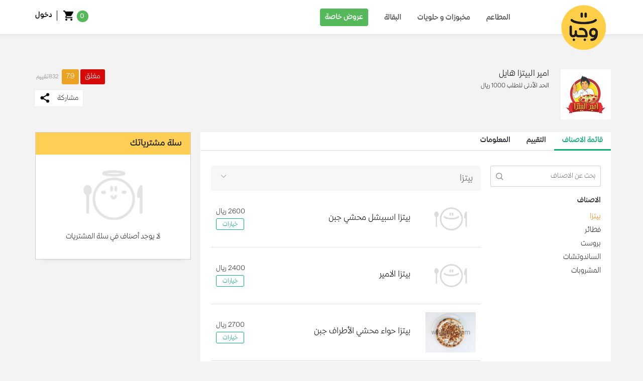

--- FILE ---
content_type: text/html; charset=UTF-8
request_url: https://wagbat.com/restaurants/view/ameer
body_size: 19679
content:

<!DOCTYPE html>
<html xmlns="http://www.w3.org/1999/html">
<head><meta http-equiv="Content-Type" content="text/html; charset=utf-8">

                
    <title>وجبات | توصيل طلبات المطاعم والحلويات في اليمن - Wagbat</title>
    <meta name="viewport" content="width=device-width, initial-scale=1, maximum-scale=1, user-scalable=no"/>
    <link rel="shortcut icon" href="https://wagbat.com/assets/uploads/logo.png" type="image/x-icon">
    <link rel="icon" href="https://wagbat.com/assets/uploads/logo.png" type="image/x-icon">

    <meta name="theme-color" content="#ffd047">
                
    <link rel="canonical" href="https://wagbat.com"/>

    <meta name="description" content="تصفح قائمة المطاعم التي تقدم البيتزا، البرجر، المأكولات البحرية، اليمنية والشرقية والغربية على منصة وجبات.">
    <meta name="keywords" content="Wagbat, وجبات">

    <meta itemprop="name" content="وجبات | توصيل طلبات المطاعم والحلويات في اليمن">
    <meta itemprop="description" content="تصفح قائمة المطاعم التي تقدم البيتزا، البرجر، المأكولات البحرية، اليمنية والشرقية والغربية على منصة وجبات.">
    <meta itemprop="keywords" content="Wagbat, وجبات">
    <meta itemprop="image" content="https://wagbat.com/assets/images/share-image.jpg?v=1">

    <meta property="og:type" content="website">
    <meta property="og:site_name" content="وجبات | توصيل طلبات المطاعم والحلويات في اليمن">
    <meta property="og:url" content="https://wagbat.com">
    <meta property="og:title" content="وجبات | توصيل طلبات المطاعم والحلويات في اليمن">
    <meta property="og:description" content="تصفح قائمة المطاعم التي تقدم البيتزا، البرجر، المأكولات البحرية، اليمنية والشرقية والغربية على منصة وجبات.">
    <meta property="og:image" itemprop="image" content="https://wagbat.com/assets/images/share-image.jpg?v=1">
    <meta property="og:image:width" content="1920"/>
    <meta property="og:image:height" content="1080"/>
    <meta property="og:updated_time" content="1742280433"/>

    <meta name="twitter:card" content="summary_large_image">
    <meta name="twitter:url" content="https://wagbat.com">
    <meta name="twitter:title" content="وجبات | توصيل طلبات المطاعم والحلويات في اليمن">
    <meta name="twitter:description" content="تصفح قائمة المطاعم التي تقدم البيتزا، البرجر، المأكولات البحرية، اليمنية والشرقية والغربية على منصة وجبات.">
    <meta name="twitter:image" content="https://wagbat.com/assets/images/share-image.jpg?v=1">


            <link href="/assets/css-reset.css" rel="stylesheet" type="text/css"/>
    <link rel="stylesheet" href="/assets/bootstrap.min.css">
    <link rel="stylesheet" href="/assets/swiper.min.css">
    <link rel="stylesheet" href="/assets/datepicker.min.css"/>
    <link href="/assets/style.css?ver=5" rel="stylesheet" type="text/css"/>
    <link href="/assets/responsive.css?ver=12" rel="stylesheet" type="text/css"/>
    <style>
        .conform-rush-hour{
            pointer-events:none;background-color: #686868; cursor: not-allowed;
        }
        header > div > div.hamburger-menu.open .bar {
            position: fixed;
        }
            </style>
        <style>
        body {
            background-color: #f3f3f3;
        }
        .dish-container .addToCartButton button {
            display: block;padding: 0;
        }
        .dish-container .addToCartButton button img {
            display: block;
            width: 10px !important;
            height: 10px;
            margin: auto;
            padding: 0;
        }
        .cart-item-tooltip {

            font-size: 12px;
            background-color: #313131;
            font-size: 11px;
            color: white;
            width: 16px;
            height: 10px;
            text-align: center;
            padding: 8px 0;
            border-radius: 10px;
            line-height: 4px;
            cursor: pointer;
        }
        .dish-container .dishName p {
            color: #9c9c9c;
            margin: 10px 0 0;
        }
        .zoomLens {
            background-color: transparent !important;
            border: 0 !important;
        }

        .zoomWindowContainer > div {
            border: 1px solid rgb(211 211 211)!important;
            background-size: contain !important;
            background-position: center !important;
        }

        .zoomContainer {
            z-index: 10 !important;
        }



        .product-variants-container .pvo ul li input[type=radio]{
            display: none;
        }


        form.suggestions-form button {
            display: block;
            width: 100%;
            margin: 16px 0 0;
            padding: 10px;
            border: 1px solid #ffce54;
            background-color: #ffce54;
            color: black;
            font-weight: 700;
        }
        .counter-holder {
            position: relative;
        }

        .counter-holder span {
            position: absolute;
            left: 5px;
            bottom: 2px;
            font-size: 11px;
            color: #b5b5b5;
        }

        .counter-holder span.error {
            color: #f50017de;
        }
        form.suggestions-form textarea {
            display: block;
            width: 100%;
            min-height: 160px;
            max-height: 160px;
            overflow: hidden;
            resize: none;
            padding: 13px;
            background-color: white;
            position: relative;
            box-shadow: 0 14px 9px -16px #c1c1c1;
            border: 1px solid #d0d0d0;
            /* margin-top: 16px; */
        }

        form.suggestions-form h2 {
            font-size: 13px;
            margin: 16px 0 7px;
            font-size: 17px;
            font-family: wagbat-medium;
        }
        .suggestions-form {
            position: relative;
            margin-top: 20px;
        }

        .suggestions-trigger{
            display: block;
            width: 100%;
            margin: 16px 0;
            /* padding: 10px; */
            border: 0;
            /* background-color: #ffce54; */
            color: black;
            font-weight: 700;
            cursor: pointer;
            text-decoration: underline;
        }





        .loading.suggestions-form .loader {
            opacity: 1;
            visibility: visible;
        }

        .suggestions-form .loader img {
            width: 40px;
            position: absolute;
            left: 0;
            right: 0;
            bottom: 0;
            top: 0;
            margin: auto;
            text-align: center;
        }

        .suggestions-form .loader {
            position: absolute;
            left: 0;
            right: 0;
            bottom: 0;
            top: 0;
            margin: auto;
            background-color: rgba(0,0,0,.4);
            text-align: center;
            transition-duration: 0.3s;
            opacity: 0;
            visibility: hidden;
            z-index: 90;
        }

        .suggestions-alert .success {
            color: #55b85a;
        }

        .suggestions-alert .error {
            color: #dc3545;
        }
        .suggestions-alert {
            margin: 16px 0;
        }
        .suggestions-alert p {
            font-size: 14px;
        }
        .cart-item-tooltip.on span {
            opacity: 1;
            visibility: visible;
        }
        .cart-item-tooltip span {
            position: absolute;
            top: 0px;
            right: 80px;
            background-color: #313131;
            font-size: 11px;
            color: white;
            padding: 10px 10px;
            border-radius: 4px;
            max-width: 140px;
            line-height: 16px;
            transition-duration: 0.3s;
            opacity: 0;
            visibility: hidden;
        }
        .cart-item-tooltip span::after {content: "";width: 10px;height: 10px;position: absolute;right: 7px;bottom: -5px;background-color: #313131;transform: rotate(45deg);}
        .cart-items .item-container {
            position: relative;
        }

        @media only screen and (max-width:515px) {
            .product-variants-container .pvo ul li {
                width: 100%;
            }
        }
    </style>

        <script src="/assets/js/lazysizes.min.js"></script>
    <script src="/assets/js/ls.unveilhooks.min.js"></script>
</head>
<body>

    <div class="container-fluid">
        <section class="wrapper" id="overlay">
            <header>
                <div class="site-width">
                    <div class="hamburger-menu">
                        <div class="bar"></div>
                    </div>
                    <div class="logo">
                        <a href="https://wagbat.com/">
                            <img src="https://wagbat.com/assets/uploads/logo.png" alt="وجبات" class="w-100">
                                                                                </a>
                    </div>
                    <div class="menu">
                        <ul class="desktop">
                            <li><a href="https://wagbat.com/restaurants/allrestaurants" target="_self"> المطاعم</a></li>
                            <li><a href="https://wagbat.com/restaurants/bakery-and-sweets" target="_self">مخبوزات و حلويات</a></li>
                            <li><a href="https://wagbat.com/restaurants/shops" target="_self">البقالة</a></li>
                            <li class="user-and-promotions"><a href="https://wagbat.com/restaurants/restaurants-offer">عروض خاصة</a></li>
                        </ul>
                        <ul class="mobile">
                                                            <li><a href="https://wagbat.com/restaurants/allrestaurants">المطاعم</a></li>
                                <li><a href="https://wagbat.com/restaurants/bakery-and-sweets">مخبوزات و حلويات</a></li>
                                <li><a href="https://wagbat.com/restaurants/restaurants-offer">عروض خاصة</a></li>
                                <li><a href="https://wagbat.com/restaurants/shops">البقالة</a></li>
                                <li><a href="https://wagbat.com/privacy-policy">سياسة الخصوصية</a></li>
                                <li><a href="https://wagbat.com/terms-and-conditions">الشروط والأحكام</a></li>
                                <li><a href="https://wagbat.com/help/frequently-asked-questions">الاسئلة الشائعة</a></li>
                                <li><a href="https://wagbat.com/about">عن وجبات</a></li>
                                                    </ul>
                    </div>
                    <div class="account-cart-container">
                        <div class="cart">
                            <a href="#" class="toggle">
                                <label class="badge cartItemLength">
                                    <span>0</span>
                                    <i></i>
                                </label>
                            </a>
                        </div>
                        <div class="account">
                                                            <button class="" data-toggle="modal" data-target="#loginModal" href="https://wagbat.com/user/login">دخول </button>
                                                    </div>
                    </div>
                </div>
                <div class="site-width">
                    <div class="shopping-cart" id="shopping-cart">
                        



<div class="cart-container">
    <div class="cart-loader">
        <img class="loader" src="/assets/images/loader.gif">
    </div>
    <h2 class="cart-heading">سلة مشترياتك</h2>
    <div class="cart-total-top">
        <i class="close-cart close-btn"></i>
        <div class="shopping-cart-total">
                    </div>
    </div>
    <div class="cart-items">
                    <div class="empty-cart">
                <span>لا يوجد أصناف في سلة المشتريات</span>
            </div>
            </div>
</div>
                    </div>
                </div>
            </header>
            <main>
                
                        
    
        
                                        
                    
                




                                



    <section class="restaurantsPage site-width restaurantSinlgePage">
        <div class="restaurantNavigator">
            <div class="restaurantImage">
                <a href="https://wagbat.com/restaurants/view/ameer">
                    <img class="w-100 lazyload" src="https://wagbat.com/assets/userphotos/ameer/_x400/672429/ameer.jpg?v=h68eb945d1d0034.18652134" alt="امير البيتزا هايل"/>
                </a>
            </div>
            <div class="restaurantDetails">
                <h2>امير البيتزا هايل</h2>
                                                    <label>الحد الأدنى للطلب 1000 ريال </label>
                            </div>
            <div class="restaurantRate">
                <div class="rate-container">
                                            <span><strong style="background-color: #d70a0a">مغلق</strong></span>
                                        <label>
                        <strong style="background-color: #eca222">7.9</strong>
                        <small>832تقييم</small>
                    </label>
                </div>
                <div class="share-container">
                    <h4>مشاركة </h4>
                    <div class="share">
                        <div class="share-icon">
                            <div class="line1"></div>
                            <div class="line2"></div>
                        </div>
                        <div class="share-menu">
                            <label>شارك عبر</label>
                            <ul>
                                <li>
                                    <a class="customer sharer" href="https://plus.google.com/share?url=/restaurants/view/ameer" title="Share on Google Plus" target="_blank">جوجل بلس</a>
                                </li>
                                <li>
                                    <a class="customer sharer" href="https://www.facebook.com/sharer.php?u=/restaurants/view/ameer" title="Share on Facebook" target="_blank">فيسبوك</a>
                                </li>
                                <li>
                                    <a class="customer sharer" target="_blank" href="https://twitter.com/share?url=/restaurants/view/ameer&amp;text= وجبات لتوصيل الطعام - امير البيتزا هايل - صنعاء">تويتر</a>
                                </li>
                                <li>
                                    <a class="customer sharer" title="email" href="mailto:?subject=Great%20Restaurant&body=Body-goes-here">ايميل</a>
                                </li>
                            </ul>
                        </div>
                    </div>
                </div>

            </div>
        </div>
        <div class="restaurant-information" style="position: relative;">
            <div class="restauratn-content">
                <nav>
                    <div class="nav nav-tabs" id="nav-tab" role="tablist">
                        <a class="nav-item nav-link active" id="nav-dishes" data-toggle="tab" href="#dishes" role="tab" aria-controls="nav-dishes" aria-selected="true">قائمة الاصناف</a>
                        <a class="nav-item nav-link" id="nav-rating" data-toggle="tab" href="#rating" role="tab" aria-controls="nav-rating" aria-selected="false">التقييم</a>
                        <a class="nav-item nav-link" id="nav-information" data-toggle="tab" href="#information" role="tab" aria-controls="nav-information" aria-selected="false">المعلومات</a>
                    </div>
                </nav>
                <div class="tab-content" id="nav-tabContent">
                    <div class="tab-pane fade show active" id="dishes" role="tabpanel" aria-labelledby="nav-dishes-tab">

                        <div class="dishes">
                            <div class="dishes-filter">
                                                                <div class="cuisine-filter">
                                    <div class="search-form">
                                        <form class="form-validate" method="get" accept-charset="UTF-8">
                                            <input type="search" name="search" id="search" placeholder="بحث عن الاصناف"/>
                                            <span class="icon"><img src="[data-uri]"/></span>
                                        </form>
                                    </div>
                                    <div class="cuisine-list">
                                        <form class="form-validate" method="get" accept-charset="UTF-8">
                                            <h4>الاصناف </h4>
                                            <ul class="nav flex-column">
                                                
                                                                                                                                                                                                                <li class="option ">
                                                            <a class="nav-link active" href="#list1">بيتزا</a>
                                                        </li>
                                                                                                                                                                                                                                                                    <li class="option ">
                                                            <a class="nav-link " href="#list2">فطائر </a>
                                                        </li>
                                                                                                                                                                                                                                                                    <li class="option ">
                                                            <a class="nav-link " href="#list3">بروست </a>
                                                        </li>
                                                                                                                                                                                                                                                                    <li class="option ">
                                                            <a class="nav-link " href="#list4">الساندوتشات</a>
                                                        </li>
                                                                                                                                                                                                                                                                    <li class="option ">
                                                            <a class="nav-link " href="#list5">المشروبات</a>
                                                        </li>
                                                                                                                                                </ul>
                                        </form>
                                    </div>
                                </div>

                            </div>
                            <div class="dishes-list">


                                <div id="accordion">
                                                                                                                                                                <div class="card" id="list1">
                                                <div class="card-header" id="productsBtn1">
                                                    <button class="btn btn-link" data-toggle="collapse" data-target="#products1" aria-expanded="true" aria-controls="productsBtn1">بيتزا</button>
                                                </div>
                                                <div id="products1" class="collapse show" aria-labelledby="productsBtn1">
                                                    <div class="card-body">

                                                        <ul>
                                                                                                                            <li class="dish-container">
                                                                    <div class="resImage">
                                                                        <img class="w-100 lazyload my-image  fade-box"
                                                                                                                                                                    src="https://wagbat.com/assets/images/not-found-apps-03.jpg"
                                                                                    data-zoom-image="https://wagbat.com/assets/images/not-found-apps-03.jpg"
                                                                                                                                                             alt="بيتزا اسبيشل محشي جبن"/>
                                                                    </div>
                                                                                                                                        <div class="dishName">
                                                                        <h2>
                                                                            بيتزا اسبيشل محشي جبن
                                                                            <p></p>

                                                                        </h2>

                                                                        <label class="currency">2600 ريال</label>
                                                                    </div>


                                                                    <div class="addToCartButton" data-index="118123">
                                                                        <label class="currency">2600 ريال</label>
                                                                        
                                                                                                                                                                                                                                    <button class="optionsTrigger" data-closed="1" data-toggle="modal" data-target="#add-to-cart118123">خيارات</button>

                                                                                                                                                                                                                        </div>
                                                                </li>
                                                                                                                            <li class="dish-container">
                                                                    <div class="resImage">
                                                                        <img class="w-100 lazyload my-image  fade-box"
                                                                                                                                                                    src="https://wagbat.com/assets/images/not-found-apps-03.jpg"
                                                                                    data-zoom-image="https://wagbat.com/assets/images/not-found-apps-03.jpg"
                                                                                                                                                             alt="بيتزا الامير"/>
                                                                    </div>
                                                                                                                                        <div class="dishName">
                                                                        <h2>
                                                                            بيتزا الامير
                                                                            <p></p>

                                                                        </h2>

                                                                        <label class="currency">2400 ريال</label>
                                                                    </div>


                                                                    <div class="addToCartButton" data-index="50470">
                                                                        <label class="currency">2400 ريال</label>
                                                                        
                                                                                                                                                                                                                                    <button class="optionsTrigger" data-closed="1" data-toggle="modal" data-target="#add-to-cart50470">خيارات</button>

                                                                                                                                                                                                                        </div>
                                                                </li>
                                                                                                                            <li class="dish-container">
                                                                    <div class="resImage">
                                                                        <img class="w-100 lazyload my-image  fade-box"
                                                                                                                                                                    src="https://wagbat.com/assets/uploads/967775606206/D3B0842.png?v=h68eb945b1acad9.18821397"
                                                                                    data-zoom-image="https://wagbat.com/assets/uploads/967775606206/D3B0842.png?v=h68eb945b1af328.93247394"
                                                                                                                                                             alt="بيتزا حواء محشي الأطراف جبن"/>
                                                                    </div>
                                                                                                                                        <div class="dishName">
                                                                        <h2>
                                                                            بيتزا حواء محشي الأطراف جبن
                                                                            <p></p>

                                                                        </h2>

                                                                        <label class="currency">2700 ريال</label>
                                                                    </div>


                                                                    <div class="addToCartButton" data-index="15606">
                                                                        <label class="currency">2700 ريال</label>
                                                                        
                                                                                                                                                                                                                                    <button class="optionsTrigger" data-closed="1" data-toggle="modal" data-target="#add-to-cart15606">خيارات</button>

                                                                                                                                                                                                                        </div>
                                                                </li>
                                                                                                                            <li class="dish-container">
                                                                    <div class="resImage">
                                                                        <img class="w-100 lazyload my-image  fade-box"
                                                                                                                                                                    src="https://wagbat.com/assets/images/not-found-apps-03.jpg"
                                                                                    data-zoom-image="https://wagbat.com/assets/images/not-found-apps-03.jpg"
                                                                                                                                                             alt="بيتزا مرجريتا محشي الأطراف جبن"/>
                                                                    </div>
                                                                                                                                        <div class="dishName">
                                                                        <h2>
                                                                            بيتزا مرجريتا محشي الأطراف جبن
                                                                            <p></p>

                                                                        </h2>

                                                                        <label class="currency">2300 ريال</label>
                                                                    </div>


                                                                    <div class="addToCartButton" data-index="15592">
                                                                        <label class="currency">2300 ريال</label>
                                                                        
                                                                                                                                                                                                                                    <button class="optionsTrigger" data-closed="1" data-toggle="modal" data-target="#add-to-cart15592">خيارات</button>

                                                                                                                                                                                                                        </div>
                                                                </li>
                                                                                                                            <li class="dish-container">
                                                                    <div class="resImage">
                                                                        <img class="w-100 lazyload my-image  fade-box"
                                                                                                                                                                    src="https://wagbat.com/assets/images/not-found-apps-03.jpg"
                                                                                    data-zoom-image="https://wagbat.com/assets/images/not-found-apps-03.jpg"
                                                                                                                                                             alt="بيتزا لحم"/>
                                                                    </div>
                                                                                                                                        <div class="dishName">
                                                                        <h2>
                                                                            بيتزا لحم
                                                                            <p></p>

                                                                        </h2>

                                                                        <label class="currency">2300 ريال</label>
                                                                    </div>


                                                                    <div class="addToCartButton" data-index="15588">
                                                                        <label class="currency">2300 ريال</label>
                                                                        
                                                                                                                                                                                                                                    <button class="optionsTrigger" data-closed="1" data-toggle="modal" data-target="#add-to-cart15588">خيارات</button>

                                                                                                                                                                                                                        </div>
                                                                </li>
                                                                                                                            <li class="dish-container">
                                                                    <div class="resImage">
                                                                        <img class="w-100 lazyload my-image  fade-box"
                                                                                                                                                                    src="https://wagbat.com/assets/images/not-found-apps-03.jpg"
                                                                                    data-zoom-image="https://wagbat.com/assets/images/not-found-apps-03.jpg"
                                                                                                                                                             alt="بيتزا تونه"/>
                                                                    </div>
                                                                                                                                        <div class="dishName">
                                                                        <h2>
                                                                            بيتزا تونه
                                                                            <p></p>

                                                                        </h2>

                                                                        <label class="currency">2300 ريال</label>
                                                                    </div>


                                                                    <div class="addToCartButton" data-index="15583">
                                                                        <label class="currency">2300 ريال</label>
                                                                        
                                                                                                                                                                                                                                    <button class="optionsTrigger" data-closed="1" data-toggle="modal" data-target="#add-to-cart15583">خيارات</button>

                                                                                                                                                                                                                        </div>
                                                                </li>
                                                                                                                            <li class="dish-container">
                                                                    <div class="resImage">
                                                                        <img class="w-100 lazyload my-image  fade-box"
                                                                                                                                                                    src="https://wagbat.com/assets/images/not-found-apps-03.jpg"
                                                                                    data-zoom-image="https://wagbat.com/assets/images/not-found-apps-03.jpg"
                                                                                                                                                             alt="بيتزا خضار محشي الأطراف جبن"/>
                                                                    </div>
                                                                                                                                        <div class="dishName">
                                                                        <h2>
                                                                            بيتزا خضار محشي الأطراف جبن
                                                                            <p></p>

                                                                        </h2>

                                                                        <label class="currency">2300 ريال</label>
                                                                    </div>


                                                                    <div class="addToCartButton" data-index="15578">
                                                                        <label class="currency">2300 ريال</label>
                                                                        
                                                                                                                                                                                                                                    <button class="optionsTrigger" data-closed="1" data-toggle="modal" data-target="#add-to-cart15578">خيارات</button>

                                                                                                                                                                                                                        </div>
                                                                </li>
                                                                                                                            <li class="dish-container">
                                                                    <div class="resImage">
                                                                        <img class="w-100 lazyload my-image  fade-box"
                                                                                                                                                                    src="https://wagbat.com/assets/images/not-found-apps-03.jpg"
                                                                                    data-zoom-image="https://wagbat.com/assets/images/not-found-apps-03.jpg"
                                                                                                                                                             alt="بيتزا دجاج"/>
                                                                    </div>
                                                                                                                                        <div class="dishName">
                                                                        <h2>
                                                                            بيتزا دجاج
                                                                            <p></p>

                                                                        </h2>

                                                                        <label class="currency">2300 ريال</label>
                                                                    </div>


                                                                    <div class="addToCartButton" data-index="15568">
                                                                        <label class="currency">2300 ريال</label>
                                                                        
                                                                                                                                                                                                                                    <button class="optionsTrigger" data-closed="1" data-toggle="modal" data-target="#add-to-cart15568">خيارات</button>

                                                                                                                                                                                                                        </div>
                                                                </li>
                                                                                                                            <li class="dish-container">
                                                                    <div class="resImage">
                                                                        <img class="w-100 lazyload my-image  fade-box"
                                                                                                                                                                    src="https://wagbat.com/assets/images/not-found-apps-03.jpg"
                                                                                    data-zoom-image="https://wagbat.com/assets/images/not-found-apps-03.jpg"
                                                                                                                                                             alt="بيتزا اسبيشل زنجر"/>
                                                                    </div>
                                                                                                                                        <div class="dishName">
                                                                        <h2>
                                                                            بيتزا اسبيشل زنجر
                                                                            <p></p>

                                                                        </h2>

                                                                        <label class="currency">2700 ريال</label>
                                                                    </div>


                                                                    <div class="addToCartButton" data-index="15562">
                                                                        <label class="currency">2700 ريال</label>
                                                                        
                                                                                                                                                                                                                                    <button class="optionsTrigger" data-closed="1" data-toggle="modal" data-target="#add-to-cart15562">خيارات</button>

                                                                                                                                                                                                                        </div>
                                                                </li>
                                                                                                                            <li class="dish-container">
                                                                    <div class="resImage">
                                                                        <img class="w-100 lazyload my-image  fade-box"
                                                                                                                                                                    src="https://wagbat.com/assets/uploads/967775606206/سبيشل.jpg?v=h68eb945b3b27e7.48895043"
                                                                                    data-zoom-image="https://wagbat.com/assets/uploads/967775606206/سبيشل.jpg?v=h68eb945b3b5536.15912295"
                                                                                                                                                             alt="بيتزا مناقيش اسبيشل"/>
                                                                    </div>
                                                                                                                                        <div class="dishName">
                                                                        <h2>
                                                                            بيتزا مناقيش اسبيشل
                                                                            <p></p>

                                                                        </h2>

                                                                        <label class="currency">2400 ريال</label>
                                                                    </div>


                                                                    <div class="addToCartButton" data-index="15554">
                                                                        <label class="currency">2400 ريال</label>
                                                                        
                                                                                                                                                                                                                                    <button class="optionsTrigger" data-closed="1" data-toggle="modal" data-target="#add-to-cart15554">خيارات</button>

                                                                                                                                                                                                                        </div>
                                                                </li>
                                                                                                                            <li class="dish-container">
                                                                    <div class="resImage">
                                                                        <img class="w-100 lazyload my-image  fade-box"
                                                                                                                                                                    src="https://wagbat.com/assets/images/not-found-apps-03.jpg"
                                                                                    data-zoom-image="https://wagbat.com/assets/images/not-found-apps-03.jpg"
                                                                                                                                                             alt="بيتزا مرجريتا"/>
                                                                    </div>
                                                                                                                                        <div class="dishName">
                                                                        <h2>
                                                                            بيتزا مرجريتا
                                                                            <p></p>

                                                                        </h2>

                                                                        <label class="currency">2100 ريال</label>
                                                                    </div>


                                                                    <div class="addToCartButton" data-index="15550">
                                                                        <label class="currency">2100 ريال</label>
                                                                        
                                                                                                                                                                                                                                    <button class="optionsTrigger" data-closed="1" data-toggle="modal" data-target="#add-to-cart15550">خيارات</button>

                                                                                                                                                                                                                        </div>
                                                                </li>
                                                                                                                            <li class="dish-container">
                                                                    <div class="resImage">
                                                                        <img class="w-100 lazyload my-image  fade-box"
                                                                                                                                                                    src="https://wagbat.com/assets/images/not-found-apps-03.jpg"
                                                                                    data-zoom-image="https://wagbat.com/assets/images/not-found-apps-03.jpg"
                                                                                                                                                             alt="بيتزا عش البلبل"/>
                                                                    </div>
                                                                                                                                        <div class="dishName">
                                                                        <h2>
                                                                            بيتزا عش البلبل
                                                                            <p></p>

                                                                        </h2>

                                                                        <label class="currency">2300 ريال</label>
                                                                    </div>


                                                                    <div class="addToCartButton" data-index="15544">
                                                                        <label class="currency">2300 ريال</label>
                                                                        
                                                                                                                                                                                                                                    <button class="optionsTrigger" data-closed="1" data-toggle="modal" data-target="#add-to-cart15544">خيارات</button>

                                                                                                                                                                                                                        </div>
                                                                </li>
                                                                                                                            <li class="dish-container">
                                                                    <div class="resImage">
                                                                        <img class="w-100 lazyload my-image  fade-box"
                                                                                                                                                                    src="https://wagbat.com/assets/images/not-found-apps-03.jpg"
                                                                                    data-zoom-image="https://wagbat.com/assets/images/not-found-apps-03.jpg"
                                                                                                                                                             alt="بيتزا خضار"/>
                                                                    </div>
                                                                                                                                        <div class="dishName">
                                                                        <h2>
                                                                            بيتزا خضار
                                                                            <p></p>

                                                                        </h2>

                                                                        <label class="currency">2100 ريال</label>
                                                                    </div>


                                                                    <div class="addToCartButton" data-index="15536">
                                                                        <label class="currency">2100 ريال</label>
                                                                        
                                                                                                                                                                                                                                    <button class="optionsTrigger" data-closed="1" data-toggle="modal" data-target="#add-to-cart15536">خيارات</button>

                                                                                                                                                                                                                        </div>
                                                                </li>
                                                                                                                            <li class="dish-container">
                                                                    <div class="resImage">
                                                                        <img class="w-100 lazyload my-image  fade-box"
                                                                                                                                                                    src="https://wagbat.com/assets/images/not-found-apps-03.jpg"
                                                                                    data-zoom-image="https://wagbat.com/assets/images/not-found-apps-03.jpg"
                                                                                                                                                             alt="بيتزا لحم محشي جبن"/>
                                                                    </div>
                                                                                                                                        <div class="dishName">
                                                                        <h2>
                                                                            بيتزا لحم محشي جبن
                                                                            <p></p>

                                                                        </h2>

                                                                        <label class="currency">2600 ريال</label>
                                                                    </div>


                                                                    <div class="addToCartButton" data-index="15531">
                                                                        <label class="currency">2600 ريال</label>
                                                                        
                                                                                                                                                                                                                                    <button class="optionsTrigger" data-closed="1" data-toggle="modal" data-target="#add-to-cart15531">خيارات</button>

                                                                                                                                                                                                                        </div>
                                                                </li>
                                                                                                                            <li class="dish-container">
                                                                    <div class="resImage">
                                                                        <img class="w-100 lazyload my-image  fade-box"
                                                                                                                                                                    src="https://wagbat.com/assets/images/not-found-apps-03.jpg"
                                                                                    data-zoom-image="https://wagbat.com/assets/images/not-found-apps-03.jpg"
                                                                                                                                                             alt="بيتزا مكس"/>
                                                                    </div>
                                                                                                                                        <div class="dishName">
                                                                        <h2>
                                                                            بيتزا مكس
                                                                            <p></p>

                                                                        </h2>

                                                                        <label class="currency">2400 ريال</label>
                                                                    </div>


                                                                    <div class="addToCartButton" data-index="15525">
                                                                        <label class="currency">2400 ريال</label>
                                                                        
                                                                                                                                                                                                                                    <button class="optionsTrigger" data-closed="1" data-toggle="modal" data-target="#add-to-cart15525">خيارات</button>

                                                                                                                                                                                                                        </div>
                                                                </li>
                                                                                                                            <li class="dish-container">
                                                                    <div class="resImage">
                                                                        <img class="w-100 lazyload my-image  fade-box"
                                                                                                                                                                    src="https://wagbat.com/assets/uploads/967775606206/D3B0842.png?v=h68eb945b56dbb3.74369627"
                                                                                    data-zoom-image="https://wagbat.com/assets/uploads/967775606206/D3B0842.png?v=h68eb945b5703c7.22451804"
                                                                                                                                                             alt="بيتزا حواء"/>
                                                                    </div>
                                                                                                                                        <div class="dishName">
                                                                        <h2>
                                                                            بيتزا حواء
                                                                            <p></p>

                                                                        </h2>

                                                                        <label class="currency">2400 ريال</label>
                                                                    </div>


                                                                    <div class="addToCartButton" data-index="15519">
                                                                        <label class="currency">2400 ريال</label>
                                                                        
                                                                                                                                                                                                                                    <button class="optionsTrigger" data-closed="1" data-toggle="modal" data-target="#add-to-cart15519">خيارات</button>

                                                                                                                                                                                                                        </div>
                                                                </li>
                                                                                                                            <li class="dish-container">
                                                                    <div class="resImage">
                                                                        <img class="w-100 lazyload my-image  fade-box"
                                                                                                                                                                    src="https://wagbat.com/assets/uploads/967775606206/D3B2957.png?v=h68eb945b5c7c31.83397738"
                                                                                    data-zoom-image="https://wagbat.com/assets/uploads/967775606206/D3B2957.png?v=h68eb945b5ca455.65673862"
                                                                                                                                                             alt="بيتزا دجاج محشي جبن"/>
                                                                    </div>
                                                                                                                                        <div class="dishName">
                                                                        <h2>
                                                                            بيتزا دجاج محشي جبن
                                                                            <p></p>

                                                                        </h2>

                                                                        <label class="currency">2600 ريال</label>
                                                                    </div>


                                                                    <div class="addToCartButton" data-index="15512">
                                                                        <label class="currency">2600 ريال</label>
                                                                        
                                                                                                                                                                                                                                    <button class="optionsTrigger" data-closed="1" data-toggle="modal" data-target="#add-to-cart15512">خيارات</button>

                                                                                                                                                                                                                        </div>
                                                                </li>
                                                                                                                    </ul>

                                                    </div>
                                                </div>
                                            </div>
                                                                                                                                                                                                        <div class="card" id="list2">
                                                <div class="card-header" id="productsBtn2">
                                                    <button class="btn btn-link" data-toggle="collapse" data-target="#products2" aria-expanded="true" aria-controls="productsBtn2">فطائر </button>
                                                </div>
                                                <div id="products2" class="collapse show" aria-labelledby="productsBtn2">
                                                    <div class="card-body">

                                                        <ul>
                                                                                                                            <li class="dish-container">
                                                                    <div class="resImage">
                                                                        <img class="w-100 lazyload my-image  fade-box"
                                                                                                                                                                    src="https://wagbat.com/assets/images/not-found-apps-03.jpg"
                                                                                    data-zoom-image="https://wagbat.com/assets/images/not-found-apps-03.jpg"
                                                                                                                                                             alt="فطائر لبنة بالزيتون"/>
                                                                    </div>
                                                                                                                                        <div class="dishName">
                                                                        <h2>
                                                                            فطائر لبنة بالزيتون
                                                                            <p></p>

                                                                        </h2>

                                                                        <label class="currency">1400 ريال</label>
                                                                    </div>


                                                                    <div class="addToCartButton" data-index="1217938">
                                                                        <label class="currency">1400 ريال</label>
                                                                        
                                                                                                                                                                                                                                    <form method="POST" accept-charset="UTF-8" class="add-to-cart-form">
                                                                                    <input type="hidden" name="CRAFT_CSRF_TOKEN" value="nrC25pKDR1DMzYI4jlXXSs1Ya1DebIUe4jO5fqHNQQAzJgXP2FxOwPfS2Kf86DUqqrXre9QwnQecLiU-jFXxfI4CyBH0txRyQhR0hLk4FPM=">
                                                                                    <input type="hidden" name="action" value="commerce/cart/update-cart">
                                                                                    <input type="hidden" name="purchasableId" value="1217939">
                                                                                    <input type="hidden" name="note" value="15448">
                                                                                    <input type="hidden" name="options[bundleId]" value="NWYyMjFmNjZhNjJjNWUwOTYzOTcyZTE3MzA2NmNiYWVhNDk1YTM3MA">
                                                                                    <input type="hidden" name="options[bundleName]" value="فطائر لبنة بالزيتون">
                                                                                    <input type="hidden" name="options[purType]" value="">
                                                                                    <input type="hidden" name="qty" value="1">
                                                                                    <button class="optionsTrigger" data-closed="1">اضافة</button>
                                                                                </form>
                                                                                                                                                                                                                        </div>
                                                                </li>
                                                                                                                            <li class="dish-container">
                                                                    <div class="resImage">
                                                                        <img class="w-100 lazyload my-image  fade-box"
                                                                                                                                                                    src="https://wagbat.com/assets/uploads/967775606206/D3B8848.jpg?v=h68eb945b65a0f6.50877721"
                                                                                    data-zoom-image="https://wagbat.com/assets/uploads/967775606206/D3B8848.jpg?v=h68eb945b65c860.81701613"
                                                                                                                                                             alt="فطائر زنجر مع الجبن والخضار"/>
                                                                    </div>
                                                                                                                                        <div class="dishName">
                                                                        <h2>
                                                                            فطائر زنجر مع الجبن والخضار
                                                                            <p></p>

                                                                        </h2>

                                                                        <label class="currency">1800 ريال</label>
                                                                    </div>


                                                                    <div class="addToCartButton" data-index="118156">
                                                                        <label class="currency">1800 ريال</label>
                                                                        
                                                                                                                                                                                                                                    <form method="POST" accept-charset="UTF-8" class="add-to-cart-form">
                                                                                    <input type="hidden" name="CRAFT_CSRF_TOKEN" value="nrC25pKDR1DMzYI4jlXXSs1Ya1DebIUe4jO5fqHNQQAzJgXP2FxOwPfS2Kf86DUqqrXre9QwnQecLiU-jFXxfI4CyBH0txRyQhR0hLk4FPM=">
                                                                                    <input type="hidden" name="action" value="commerce/cart/update-cart">
                                                                                    <input type="hidden" name="purchasableId" value="118157">
                                                                                    <input type="hidden" name="note" value="15448">
                                                                                    <input type="hidden" name="options[bundleId]" value="ZTlkNjc2MDUzOTAwZTg3ZTM3OGU3NGQ2YjE3ZmM3YWU1ZWQyYjFlZA">
                                                                                    <input type="hidden" name="options[bundleName]" value="فطائر زنجر مع الجبن والخضار">
                                                                                    <input type="hidden" name="options[purType]" value="">
                                                                                    <input type="hidden" name="qty" value="1">
                                                                                    <button class="optionsTrigger" data-closed="1">اضافة</button>
                                                                                </form>
                                                                                                                                                                                                                        </div>
                                                                </li>
                                                                                                                            <li class="dish-container">
                                                                    <div class="resImage">
                                                                        <img class="w-100 lazyload my-image  fade-box"
                                                                                                                                                                    src="https://wagbat.com/assets/uploads/967775606206/D3B2999.png?v=h68eb945b688781.57192290"
                                                                                    data-zoom-image="https://wagbat.com/assets/uploads/967775606206/D3B2999.png?v=h68eb945b68af15.70883923"
                                                                                                                                                             alt="فطائر لحم وجبن وخضار"/>
                                                                    </div>
                                                                                                                                        <div class="dishName">
                                                                        <h2>
                                                                            فطائر لحم وجبن وخضار
                                                                            <p></p>

                                                                        </h2>

                                                                        <label class="currency">1700 ريال</label>
                                                                    </div>


                                                                    <div class="addToCartButton" data-index="118150">
                                                                        <label class="currency">1700 ريال</label>
                                                                        
                                                                                                                                                                                                                                    <form method="POST" accept-charset="UTF-8" class="add-to-cart-form">
                                                                                    <input type="hidden" name="CRAFT_CSRF_TOKEN" value="nrC25pKDR1DMzYI4jlXXSs1Ya1DebIUe4jO5fqHNQQAzJgXP2FxOwPfS2Kf86DUqqrXre9QwnQecLiU-jFXxfI4CyBH0txRyQhR0hLk4FPM=">
                                                                                    <input type="hidden" name="action" value="commerce/cart/update-cart">
                                                                                    <input type="hidden" name="purchasableId" value="118151">
                                                                                    <input type="hidden" name="note" value="15448">
                                                                                    <input type="hidden" name="options[bundleId]" value="ODZiM2NiMjI4OGM5OTUwMjk0NzIxNmNiYWE3MTFjY2Q0MzVkNDZkYw">
                                                                                    <input type="hidden" name="options[bundleName]" value="فطائر لحم وجبن وخضار">
                                                                                    <input type="hidden" name="options[purType]" value="">
                                                                                    <input type="hidden" name="qty" value="1">
                                                                                    <button class="optionsTrigger" data-closed="1">اضافة</button>
                                                                                </form>
                                                                                                                                                                                                                        </div>
                                                                </li>
                                                                                                                            <li class="dish-container">
                                                                    <div class="resImage">
                                                                        <img class="w-100 lazyload my-image  fade-box"
                                                                                                                                                                    src="https://wagbat.com/assets/uploads/967775606206/D3B8848.jpg?v=h68eb945b6b71d1.37147114"
                                                                                    data-zoom-image="https://wagbat.com/assets/uploads/967775606206/D3B8848.jpg?v=h68eb945b6b99a6.13547520"
                                                                                                                                                             alt="فطائر دجاج وجبن وخضار"/>
                                                                    </div>
                                                                                                                                        <div class="dishName">
                                                                        <h2>
                                                                            فطائر دجاج وجبن وخضار
                                                                            <p></p>

                                                                        </h2>

                                                                        <label class="currency">1700 ريال</label>
                                                                    </div>


                                                                    <div class="addToCartButton" data-index="118148">
                                                                        <label class="currency">1700 ريال</label>
                                                                        
                                                                                                                                                                                                                                    <form method="POST" accept-charset="UTF-8" class="add-to-cart-form">
                                                                                    <input type="hidden" name="CRAFT_CSRF_TOKEN" value="nrC25pKDR1DMzYI4jlXXSs1Ya1DebIUe4jO5fqHNQQAzJgXP2FxOwPfS2Kf86DUqqrXre9QwnQecLiU-jFXxfI4CyBH0txRyQhR0hLk4FPM=">
                                                                                    <input type="hidden" name="action" value="commerce/cart/update-cart">
                                                                                    <input type="hidden" name="purchasableId" value="118149">
                                                                                    <input type="hidden" name="note" value="15448">
                                                                                    <input type="hidden" name="options[bundleId]" value="NmI2OGM0M2Q2MjJmMWRhNjc4MDg2Y2UzZGMzMWFjZDNhOGVjMzBhZA">
                                                                                    <input type="hidden" name="options[bundleName]" value="فطائر دجاج وجبن وخضار">
                                                                                    <input type="hidden" name="options[purType]" value="">
                                                                                    <input type="hidden" name="qty" value="1">
                                                                                    <button class="optionsTrigger" data-closed="1">اضافة</button>
                                                                                </form>
                                                                                                                                                                                                                        </div>
                                                                </li>
                                                                                                                            <li class="dish-container">
                                                                    <div class="resImage">
                                                                        <img class="w-100 lazyload my-image  fade-box"
                                                                                                                                                                    src="https://wagbat.com/assets/uploads/967775606206/D3B8866.jpg?v=h68eb945b6e56b8.43321332"
                                                                                    data-zoom-image="https://wagbat.com/assets/uploads/967775606206/D3B8866.jpg?v=h68eb945b6e7e81.31518362"
                                                                                                                                                             alt="فطائر نوتيلا"/>
                                                                    </div>
                                                                                                                                        <div class="dishName">
                                                                        <h2>
                                                                            فطائر نوتيلا
                                                                            <p></p>

                                                                        </h2>

                                                                        <label class="currency">1600 ريال</label>
                                                                    </div>


                                                                    <div class="addToCartButton" data-index="15660">
                                                                        <label class="currency">1600 ريال</label>
                                                                        
                                                                                                                                                                                                                                    <form method="POST" accept-charset="UTF-8" class="add-to-cart-form">
                                                                                    <input type="hidden" name="CRAFT_CSRF_TOKEN" value="nrC25pKDR1DMzYI4jlXXSs1Ya1DebIUe4jO5fqHNQQAzJgXP2FxOwPfS2Kf86DUqqrXre9QwnQecLiU-jFXxfI4CyBH0txRyQhR0hLk4FPM=">
                                                                                    <input type="hidden" name="action" value="commerce/cart/update-cart">
                                                                                    <input type="hidden" name="purchasableId" value="15661">
                                                                                    <input type="hidden" name="note" value="15448">
                                                                                    <input type="hidden" name="options[bundleId]" value="NGI3YjJlZjNjOGFjMjU5ZDVkODViZTA4MmQyZGM3NzFiODcwMTMzYw">
                                                                                    <input type="hidden" name="options[bundleName]" value="فطائر نوتيلا">
                                                                                    <input type="hidden" name="options[purType]" value="">
                                                                                    <input type="hidden" name="qty" value="1">
                                                                                    <button class="optionsTrigger" data-closed="1">اضافة</button>
                                                                                </form>
                                                                                                                                                                                                                        </div>
                                                                </li>
                                                                                                                            <li class="dish-container">
                                                                    <div class="resImage">
                                                                        <img class="w-100 lazyload my-image  fade-box"
                                                                                                                                                                    src="https://wagbat.com/assets/uploads/967775606206/D3B8848.jpg?v=h68eb945b714265.22926374"
                                                                                    data-zoom-image="https://wagbat.com/assets/uploads/967775606206/D3B8848.jpg?v=h68eb945b716a82.33408287"
                                                                                                                                                             alt="فطائر تونه مع الجبن"/>
                                                                    </div>
                                                                                                                                        <div class="dishName">
                                                                        <h2>
                                                                            فطائر تونه مع الجبن
                                                                            <p></p>

                                                                        </h2>

                                                                        <label class="currency">1600 ريال</label>
                                                                    </div>


                                                                    <div class="addToCartButton" data-index="15656">
                                                                        <label class="currency">1600 ريال</label>
                                                                        
                                                                                                                                                                                                                                    <form method="POST" accept-charset="UTF-8" class="add-to-cart-form">
                                                                                    <input type="hidden" name="CRAFT_CSRF_TOKEN" value="nrC25pKDR1DMzYI4jlXXSs1Ya1DebIUe4jO5fqHNQQAzJgXP2FxOwPfS2Kf86DUqqrXre9QwnQecLiU-jFXxfI4CyBH0txRyQhR0hLk4FPM=">
                                                                                    <input type="hidden" name="action" value="commerce/cart/update-cart">
                                                                                    <input type="hidden" name="purchasableId" value="15657">
                                                                                    <input type="hidden" name="note" value="15448">
                                                                                    <input type="hidden" name="options[bundleId]" value="YzUyZWEwODA2YTExMmUwMDZhYWFlZjI3YTIwYjk5ZmE4ZjBmYWRmZQ">
                                                                                    <input type="hidden" name="options[bundleName]" value="فطائر تونه مع الجبن">
                                                                                    <input type="hidden" name="options[purType]" value="">
                                                                                    <input type="hidden" name="qty" value="1">
                                                                                    <button class="optionsTrigger" data-closed="1">اضافة</button>
                                                                                </form>
                                                                                                                                                                                                                        </div>
                                                                </li>
                                                                                                                            <li class="dish-container">
                                                                    <div class="resImage">
                                                                        <img class="w-100 lazyload my-image  fade-box"
                                                                                                                                                                    src="https://wagbat.com/assets/uploads/967775606206/D3B8848.jpg?v=h68eb945b742080.85098584"
                                                                                    data-zoom-image="https://wagbat.com/assets/uploads/967775606206/D3B8848.jpg?v=h68eb945b7448b2.02701104"
                                                                                                                                                             alt="فطائر لبنة بالعسل"/>
                                                                    </div>
                                                                                                                                        <div class="dishName">
                                                                        <h2>
                                                                            فطائر لبنة بالعسل
                                                                            <p></p>

                                                                        </h2>

                                                                        <label class="currency">1400 ريال</label>
                                                                    </div>


                                                                    <div class="addToCartButton" data-index="15654">
                                                                        <label class="currency">1400 ريال</label>
                                                                        
                                                                                                                                                                                                                                    <form method="POST" accept-charset="UTF-8" class="add-to-cart-form">
                                                                                    <input type="hidden" name="CRAFT_CSRF_TOKEN" value="nrC25pKDR1DMzYI4jlXXSs1Ya1DebIUe4jO5fqHNQQAzJgXP2FxOwPfS2Kf86DUqqrXre9QwnQecLiU-jFXxfI4CyBH0txRyQhR0hLk4FPM=">
                                                                                    <input type="hidden" name="action" value="commerce/cart/update-cart">
                                                                                    <input type="hidden" name="purchasableId" value="15655">
                                                                                    <input type="hidden" name="note" value="15448">
                                                                                    <input type="hidden" name="options[bundleId]" value="ZTE1M2E3NDRiNWE1YjI4Mjg0Yzk3ZTJjYjIwZTQ0MDJiYTg4NTE0NA">
                                                                                    <input type="hidden" name="options[bundleName]" value="فطائر لبنة بالعسل">
                                                                                    <input type="hidden" name="options[purType]" value="">
                                                                                    <input type="hidden" name="qty" value="1">
                                                                                    <button class="optionsTrigger" data-closed="1">اضافة</button>
                                                                                </form>
                                                                                                                                                                                                                        </div>
                                                                </li>
                                                                                                                            <li class="dish-container">
                                                                    <div class="resImage">
                                                                        <img class="w-100 lazyload my-image  fade-box"
                                                                                                                                                                    src="https://wagbat.com/assets/uploads/967775606206/D3B2960.png?v=h68eb945b770ac9.63357555"
                                                                                    data-zoom-image="https://wagbat.com/assets/uploads/967775606206/D3B2960.png?v=h68eb945b773238.75585645"
                                                                                                                                                             alt="فطائر لزاني زنجر"/>
                                                                    </div>
                                                                                                                                        <div class="dishName">
                                                                        <h2>
                                                                            فطائر لزاني زنجر
                                                                            <p></p>

                                                                        </h2>

                                                                        <label class="currency">2100 ريال</label>
                                                                    </div>


                                                                    <div class="addToCartButton" data-index="15652">
                                                                        <label class="currency">2100 ريال</label>
                                                                        
                                                                                                                                                                                                                                    <form method="POST" accept-charset="UTF-8" class="add-to-cart-form">
                                                                                    <input type="hidden" name="CRAFT_CSRF_TOKEN" value="nrC25pKDR1DMzYI4jlXXSs1Ya1DebIUe4jO5fqHNQQAzJgXP2FxOwPfS2Kf86DUqqrXre9QwnQecLiU-jFXxfI4CyBH0txRyQhR0hLk4FPM=">
                                                                                    <input type="hidden" name="action" value="commerce/cart/update-cart">
                                                                                    <input type="hidden" name="purchasableId" value="15653">
                                                                                    <input type="hidden" name="note" value="15448">
                                                                                    <input type="hidden" name="options[bundleId]" value="MDgxZmI3OGVmYWVhYWY3M2JmMjU1NGMyOWJiMzJiNTI3OTgzODY3YQ">
                                                                                    <input type="hidden" name="options[bundleName]" value="فطائر لزاني زنجر">
                                                                                    <input type="hidden" name="options[purType]" value="">
                                                                                    <input type="hidden" name="qty" value="1">
                                                                                    <button class="optionsTrigger" data-closed="1">اضافة</button>
                                                                                </form>
                                                                                                                                                                                                                        </div>
                                                                </li>
                                                                                                                            <li class="dish-container">
                                                                    <div class="resImage">
                                                                        <img class="w-100 lazyload my-image  fade-box"
                                                                                                                                                                    src="https://wagbat.com/assets/uploads/967775606206/D3B2999.png?v=h68eb945b7a0642.07156036"
                                                                                    data-zoom-image="https://wagbat.com/assets/uploads/967775606206/D3B2999.png?v=h68eb945b7a3034.68290911"
                                                                                                                                                             alt="فطائر مناقيش زعتر مع الجبن"/>
                                                                    </div>
                                                                                                                                        <div class="dishName">
                                                                        <h2>
                                                                            فطائر مناقيش زعتر مع الجبن
                                                                            <p></p>

                                                                        </h2>

                                                                        <label class="currency">1200 ريال</label>
                                                                    </div>


                                                                    <div class="addToCartButton" data-index="15650">
                                                                        <label class="currency">1200 ريال</label>
                                                                        
                                                                                                                                                                                                                                    <form method="POST" accept-charset="UTF-8" class="add-to-cart-form">
                                                                                    <input type="hidden" name="CRAFT_CSRF_TOKEN" value="nrC25pKDR1DMzYI4jlXXSs1Ya1DebIUe4jO5fqHNQQAzJgXP2FxOwPfS2Kf86DUqqrXre9QwnQecLiU-jFXxfI4CyBH0txRyQhR0hLk4FPM=">
                                                                                    <input type="hidden" name="action" value="commerce/cart/update-cart">
                                                                                    <input type="hidden" name="purchasableId" value="15651">
                                                                                    <input type="hidden" name="note" value="15448">
                                                                                    <input type="hidden" name="options[bundleId]" value="NTZlM2ExODk4YmIzMWJiNmU4NzRmYzMzMDFhZDAxNTc2NGE3NGY3NA">
                                                                                    <input type="hidden" name="options[bundleName]" value="فطائر مناقيش زعتر مع الجبن">
                                                                                    <input type="hidden" name="options[purType]" value="">
                                                                                    <input type="hidden" name="qty" value="1">
                                                                                    <button class="optionsTrigger" data-closed="1">اضافة</button>
                                                                                </form>
                                                                                                                                                                                                                        </div>
                                                                </li>
                                                                                                                            <li class="dish-container">
                                                                    <div class="resImage">
                                                                        <img class="w-100 lazyload my-image  fade-box"
                                                                                                                                                                    src="https://wagbat.com/assets/uploads/967775606206/D3B8848_191120_102639.jpg?v=h68eb945b7cf5a5.08026879"
                                                                                    data-zoom-image="https://wagbat.com/assets/uploads/967775606206/D3B8848_191120_102639.jpg?v=h68eb945b7d1fb9.96120921"
                                                                                                                                                             alt="فطائر لبنة الزعتر"/>
                                                                    </div>
                                                                                                                                        <div class="dishName">
                                                                        <h2>
                                                                            فطائر لبنة الزعتر
                                                                            <p></p>

                                                                        </h2>

                                                                        <label class="currency">1400 ريال</label>
                                                                    </div>


                                                                    <div class="addToCartButton" data-index="15645">
                                                                        <label class="currency">1400 ريال</label>
                                                                        
                                                                                                                                                                                                                                    <form method="POST" accept-charset="UTF-8" class="add-to-cart-form">
                                                                                    <input type="hidden" name="CRAFT_CSRF_TOKEN" value="nrC25pKDR1DMzYI4jlXXSs1Ya1DebIUe4jO5fqHNQQAzJgXP2FxOwPfS2Kf86DUqqrXre9QwnQecLiU-jFXxfI4CyBH0txRyQhR0hLk4FPM=">
                                                                                    <input type="hidden" name="action" value="commerce/cart/update-cart">
                                                                                    <input type="hidden" name="purchasableId" value="15646">
                                                                                    <input type="hidden" name="note" value="15448">
                                                                                    <input type="hidden" name="options[bundleId]" value="NTU2MGY3ZTY4ZDA5YmI4NTM4MzAwNGI4NzRjZDU3YTEzOTIxZjM4MQ">
                                                                                    <input type="hidden" name="options[bundleName]" value="فطائر لبنة الزعتر">
                                                                                    <input type="hidden" name="options[purType]" value="">
                                                                                    <input type="hidden" name="qty" value="1">
                                                                                    <button class="optionsTrigger" data-closed="1">اضافة</button>
                                                                                </form>
                                                                                                                                                                                                                        </div>
                                                                </li>
                                                                                                                            <li class="dish-container">
                                                                    <div class="resImage">
                                                                        <img class="w-100 lazyload my-image  fade-box"
                                                                                                                                                                    src="https://wagbat.com/assets/uploads/967775606206/D3B0877.png?v=h68eb945b7fcf63.11523187"
                                                                                    data-zoom-image="https://wagbat.com/assets/uploads/967775606206/D3B0877.png?v=h68eb945b7ff731.71030938"
                                                                                                                                                             alt="فطائر اسبيشل"/>
                                                                    </div>
                                                                                                                                        <div class="dishName">
                                                                        <h2>
                                                                            فطائر اسبيشل
                                                                            <p>ماكس</p>

                                                                        </h2>

                                                                        <label class="currency">2100 ريال</label>
                                                                    </div>


                                                                    <div class="addToCartButton" data-index="15640">
                                                                        <label class="currency">2100 ريال</label>
                                                                        
                                                                                                                                                                                                                                    <form method="POST" accept-charset="UTF-8" class="add-to-cart-form">
                                                                                    <input type="hidden" name="CRAFT_CSRF_TOKEN" value="nrC25pKDR1DMzYI4jlXXSs1Ya1DebIUe4jO5fqHNQQAzJgXP2FxOwPfS2Kf86DUqqrXre9QwnQecLiU-jFXxfI4CyBH0txRyQhR0hLk4FPM=">
                                                                                    <input type="hidden" name="action" value="commerce/cart/update-cart">
                                                                                    <input type="hidden" name="purchasableId" value="15641">
                                                                                    <input type="hidden" name="note" value="15448">
                                                                                    <input type="hidden" name="options[bundleId]" value="YzEzNGQyZTNjMjYwNTdiZDhkMDJjYjUwYWM3YmY2MzZiMTg5ZGMxOQ">
                                                                                    <input type="hidden" name="options[bundleName]" value="فطائر اسبيشل">
                                                                                    <input type="hidden" name="options[purType]" value="">
                                                                                    <input type="hidden" name="qty" value="1">
                                                                                    <button class="optionsTrigger" data-closed="1">اضافة</button>
                                                                                </form>
                                                                                                                                                                                                                        </div>
                                                                </li>
                                                                                                                            <li class="dish-container">
                                                                    <div class="resImage">
                                                                        <img class="w-100 lazyload my-image  fade-box"
                                                                                                                                                                    src="https://wagbat.com/assets/uploads/967775606206/D3B2999.png?v=h68eb945b82b4a9.12232159"
                                                                                    data-zoom-image="https://wagbat.com/assets/uploads/967775606206/D3B2999.png?v=h68eb945b82dc40.45291602"
                                                                                                                                                             alt="فطائر مجموعة أجبان"/>
                                                                    </div>
                                                                                                                                        <div class="dishName">
                                                                        <h2>
                                                                            فطائر مجموعة أجبان
                                                                            <p></p>

                                                                        </h2>

                                                                        <label class="currency">1500 ريال</label>
                                                                    </div>


                                                                    <div class="addToCartButton" data-index="15636">
                                                                        <label class="currency">1500 ريال</label>
                                                                        
                                                                                                                                                                                                                                    <form method="POST" accept-charset="UTF-8" class="add-to-cart-form">
                                                                                    <input type="hidden" name="CRAFT_CSRF_TOKEN" value="nrC25pKDR1DMzYI4jlXXSs1Ya1DebIUe4jO5fqHNQQAzJgXP2FxOwPfS2Kf86DUqqrXre9QwnQecLiU-jFXxfI4CyBH0txRyQhR0hLk4FPM=">
                                                                                    <input type="hidden" name="action" value="commerce/cart/update-cart">
                                                                                    <input type="hidden" name="purchasableId" value="15637">
                                                                                    <input type="hidden" name="note" value="15448">
                                                                                    <input type="hidden" name="options[bundleId]" value="ZDA0NGQ4NTc0MDEyMzBjNjIyODk0MjY3MjFhZThiNGUzMDYxM2RjYg">
                                                                                    <input type="hidden" name="options[bundleName]" value="فطائر مجموعة أجبان">
                                                                                    <input type="hidden" name="options[purType]" value="">
                                                                                    <input type="hidden" name="qty" value="1">
                                                                                    <button class="optionsTrigger" data-closed="1">اضافة</button>
                                                                                </form>
                                                                                                                                                                                                                        </div>
                                                                </li>
                                                                                                                            <li class="dish-container">
                                                                    <div class="resImage">
                                                                        <img class="w-100 lazyload my-image  fade-box"
                                                                                                                                                                    src="https://wagbat.com/assets/uploads/967775606206/D3B8848.jpg?v=h68eb945b859c39.34724701"
                                                                                    data-zoom-image="https://wagbat.com/assets/uploads/967775606206/D3B8848.jpg?v=h68eb945b85c3a4.60980492"
                                                                                                                                                             alt="فطائر خضار مع الجبن"/>
                                                                    </div>
                                                                                                                                        <div class="dishName">
                                                                        <h2>
                                                                            فطائر خضار مع الجبن
                                                                            <p></p>

                                                                        </h2>

                                                                        <label class="currency">1600 ريال</label>
                                                                    </div>


                                                                    <div class="addToCartButton" data-index="15630">
                                                                        <label class="currency">1600 ريال</label>
                                                                        
                                                                                                                                                                                                                                    <form method="POST" accept-charset="UTF-8" class="add-to-cart-form">
                                                                                    <input type="hidden" name="CRAFT_CSRF_TOKEN" value="nrC25pKDR1DMzYI4jlXXSs1Ya1DebIUe4jO5fqHNQQAzJgXP2FxOwPfS2Kf86DUqqrXre9QwnQecLiU-jFXxfI4CyBH0txRyQhR0hLk4FPM=">
                                                                                    <input type="hidden" name="action" value="commerce/cart/update-cart">
                                                                                    <input type="hidden" name="purchasableId" value="15631">
                                                                                    <input type="hidden" name="note" value="15448">
                                                                                    <input type="hidden" name="options[bundleId]" value="MmMxNjkwY2IxOTM1ZDFjZWUyZDJiNWQ4ZmQwY2Y3MmJjZmIyYzZjMA">
                                                                                    <input type="hidden" name="options[bundleName]" value="فطائر خضار مع الجبن">
                                                                                    <input type="hidden" name="options[purType]" value="">
                                                                                    <input type="hidden" name="qty" value="1">
                                                                                    <button class="optionsTrigger" data-closed="1">اضافة</button>
                                                                                </form>
                                                                                                                                                                                                                        </div>
                                                                </li>
                                                                                                                            <li class="dish-container">
                                                                    <div class="resImage">
                                                                        <img class="w-100 lazyload my-image  fade-box"
                                                                                                                                                                    src="https://wagbat.com/assets/uploads/967775606206/D3B2999.png?v=h68eb945b887a91.46306387"
                                                                                    data-zoom-image="https://wagbat.com/assets/uploads/967775606206/D3B2999.png?v=h68eb945b88a242.76488720"
                                                                                                                                                             alt="فطائر شبس مع الجبن"/>
                                                                    </div>
                                                                                                                                        <div class="dishName">
                                                                        <h2>
                                                                            فطائر شبس مع الجبن
                                                                            <p></p>

                                                                        </h2>

                                                                        <label class="currency">1500 ريال</label>
                                                                    </div>


                                                                    <div class="addToCartButton" data-index="15628">
                                                                        <label class="currency">1500 ريال</label>
                                                                        
                                                                                                                                                                                                                                    <form method="POST" accept-charset="UTF-8" class="add-to-cart-form">
                                                                                    <input type="hidden" name="CRAFT_CSRF_TOKEN" value="nrC25pKDR1DMzYI4jlXXSs1Ya1DebIUe4jO5fqHNQQAzJgXP2FxOwPfS2Kf86DUqqrXre9QwnQecLiU-jFXxfI4CyBH0txRyQhR0hLk4FPM=">
                                                                                    <input type="hidden" name="action" value="commerce/cart/update-cart">
                                                                                    <input type="hidden" name="purchasableId" value="15629">
                                                                                    <input type="hidden" name="note" value="15448">
                                                                                    <input type="hidden" name="options[bundleId]" value="ZmM4ZjYwYmIzYWU5NjNhYmExNjNlNzk3N2M3ZThiMTJjOTc0ZmQxOQ">
                                                                                    <input type="hidden" name="options[bundleName]" value="فطائر شبس مع الجبن">
                                                                                    <input type="hidden" name="options[purType]" value="">
                                                                                    <input type="hidden" name="qty" value="1">
                                                                                    <button class="optionsTrigger" data-closed="1">اضافة</button>
                                                                                </form>
                                                                                                                                                                                                                        </div>
                                                                </li>
                                                                                                                            <li class="dish-container">
                                                                    <div class="resImage">
                                                                        <img class="w-100 lazyload my-image  fade-box"
                                                                                                                                                                    src="https://wagbat.com/assets/uploads/967775606206/D3B2999.png?v=h68eb945b8b4f34.07825413"
                                                                                    data-zoom-image="https://wagbat.com/assets/uploads/967775606206/D3B2999.png?v=h68eb945b8b7646.93445300"
                                                                                                                                                             alt="فطائر لحم مع الجبن"/>
                                                                    </div>
                                                                                                                                        <div class="dishName">
                                                                        <h2>
                                                                            فطائر لحم مع الجبن
                                                                            <p></p>

                                                                        </h2>

                                                                        <label class="currency">1600 ريال</label>
                                                                    </div>


                                                                    <div class="addToCartButton" data-index="15624">
                                                                        <label class="currency">1600 ريال</label>
                                                                        
                                                                                                                                                                                                                                    <form method="POST" accept-charset="UTF-8" class="add-to-cart-form">
                                                                                    <input type="hidden" name="CRAFT_CSRF_TOKEN" value="nrC25pKDR1DMzYI4jlXXSs1Ya1DebIUe4jO5fqHNQQAzJgXP2FxOwPfS2Kf86DUqqrXre9QwnQecLiU-jFXxfI4CyBH0txRyQhR0hLk4FPM=">
                                                                                    <input type="hidden" name="action" value="commerce/cart/update-cart">
                                                                                    <input type="hidden" name="purchasableId" value="15625">
                                                                                    <input type="hidden" name="note" value="15448">
                                                                                    <input type="hidden" name="options[bundleId]" value="OWJhZmQxMjBjMDUzYmQyNGE4ZmUxMzc2YzA5ZGYzNTMwNzdmMzQ5Yw">
                                                                                    <input type="hidden" name="options[bundleName]" value="فطائر لحم مع الجبن">
                                                                                    <input type="hidden" name="options[purType]" value="">
                                                                                    <input type="hidden" name="qty" value="1">
                                                                                    <button class="optionsTrigger" data-closed="1">اضافة</button>
                                                                                </form>
                                                                                                                                                                                                                        </div>
                                                                </li>
                                                                                                                            <li class="dish-container">
                                                                    <div class="resImage">
                                                                        <img class="w-100 lazyload my-image  fade-box"
                                                                                                                                                                    src="https://wagbat.com/assets/uploads/967775606206/D3B2999.png?v=h68eb945b8e2773.44794643"
                                                                                    data-zoom-image="https://wagbat.com/assets/uploads/967775606206/D3B2999.png?v=h68eb945b8e4e85.15007085"
                                                                                                                                                             alt="فطائر دجاج مع الجبن"/>
                                                                    </div>
                                                                                                                                        <div class="dishName">
                                                                        <h2>
                                                                            فطائر دجاج مع الجبن
                                                                            <p></p>

                                                                        </h2>

                                                                        <label class="currency">1600 ريال</label>
                                                                    </div>


                                                                    <div class="addToCartButton" data-index="15622">
                                                                        <label class="currency">1600 ريال</label>
                                                                        
                                                                                                                                                                                                                                    <form method="POST" accept-charset="UTF-8" class="add-to-cart-form">
                                                                                    <input type="hidden" name="CRAFT_CSRF_TOKEN" value="nrC25pKDR1DMzYI4jlXXSs1Ya1DebIUe4jO5fqHNQQAzJgXP2FxOwPfS2Kf86DUqqrXre9QwnQecLiU-jFXxfI4CyBH0txRyQhR0hLk4FPM=">
                                                                                    <input type="hidden" name="action" value="commerce/cart/update-cart">
                                                                                    <input type="hidden" name="purchasableId" value="15623">
                                                                                    <input type="hidden" name="note" value="15448">
                                                                                    <input type="hidden" name="options[bundleId]" value="ODU5OWRjNWJlY2U3ZGZiZjQzN2Q1Y2JkZTI3NmRkNmRkZDYyOWZiZg">
                                                                                    <input type="hidden" name="options[bundleName]" value="فطائر دجاج مع الجبن">
                                                                                    <input type="hidden" name="options[purType]" value="">
                                                                                    <input type="hidden" name="qty" value="1">
                                                                                    <button class="optionsTrigger" data-closed="1">اضافة</button>
                                                                                </form>
                                                                                                                                                                                                                        </div>
                                                                </li>
                                                                                                                            <li class="dish-container">
                                                                    <div class="resImage">
                                                                        <img class="w-100 lazyload my-image  fade-box"
                                                                                                                                                                    src="https://wagbat.com/assets/uploads/967775606206/D3B8848.jpg?v=h68eb945b910738.57369664"
                                                                                    data-zoom-image="https://wagbat.com/assets/uploads/967775606206/D3B8848.jpg?v=h68eb945b912ec2.91437065"
                                                                                                                                                             alt="فطائر لبنة صافي"/>
                                                                    </div>
                                                                                                                                        <div class="dishName">
                                                                        <h2>
                                                                            فطائر لبنة صافي
                                                                            <p></p>

                                                                        </h2>

                                                                        <label class="currency">1400 ريال</label>
                                                                    </div>


                                                                    <div class="addToCartButton" data-index="15615">
                                                                        <label class="currency">1400 ريال</label>
                                                                        
                                                                                                                                                                                                                                    <form method="POST" accept-charset="UTF-8" class="add-to-cart-form">
                                                                                    <input type="hidden" name="CRAFT_CSRF_TOKEN" value="nrC25pKDR1DMzYI4jlXXSs1Ya1DebIUe4jO5fqHNQQAzJgXP2FxOwPfS2Kf86DUqqrXre9QwnQecLiU-jFXxfI4CyBH0txRyQhR0hLk4FPM=">
                                                                                    <input type="hidden" name="action" value="commerce/cart/update-cart">
                                                                                    <input type="hidden" name="purchasableId" value="15616">
                                                                                    <input type="hidden" name="note" value="15448">
                                                                                    <input type="hidden" name="options[bundleId]" value="ODZjNjMwYmM3ZTMxMTA2YjU3NTIyNjY0NjNkYWZjOWJlY2U4OGYyNg">
                                                                                    <input type="hidden" name="options[bundleName]" value="فطائر لبنة صافي">
                                                                                    <input type="hidden" name="options[purType]" value="">
                                                                                    <input type="hidden" name="qty" value="1">
                                                                                    <button class="optionsTrigger" data-closed="1">اضافة</button>
                                                                                </form>
                                                                                                                                                                                                                        </div>
                                                                </li>
                                                                                                                    </ul>

                                                    </div>
                                                </div>
                                            </div>
                                                                                                                                                                                                        <div class="card" id="list3">
                                                <div class="card-header" id="productsBtn3">
                                                    <button class="btn btn-link" data-toggle="collapse" data-target="#products3" aria-expanded="true" aria-controls="productsBtn3">بروست </button>
                                                </div>
                                                <div id="products3" class="collapse show" aria-labelledby="productsBtn3">
                                                    <div class="card-body">

                                                        <ul>
                                                                                                                            <li class="dish-container">
                                                                    <div class="resImage">
                                                                        <img class="w-100 lazyload my-image  fade-box"
                                                                                                                                                                    src="https://wagbat.com/assets/uploads/967775606206/D3B1207.png?v=h68eb945b954fa3.68452422"
                                                                                    data-zoom-image="https://wagbat.com/assets/uploads/967775606206/D3B1207.png?v=h68eb945b9576d2.54199337"
                                                                                                                                                             alt="بروست"/>
                                                                    </div>
                                                                                                                                        <div class="dishName">
                                                                        <h2>
                                                                            بروست
                                                                            <p>عادي</p>

                                                                        </h2>

                                                                        <label class="currency">1500 ريال</label>
                                                                    </div>


                                                                    <div class="addToCartButton" data-index="15748">
                                                                        <label class="currency">1500 ريال</label>
                                                                        
                                                                                                                                                                                                                                    <form method="POST" accept-charset="UTF-8" class="add-to-cart-form">
                                                                                    <input type="hidden" name="CRAFT_CSRF_TOKEN" value="nrC25pKDR1DMzYI4jlXXSs1Ya1DebIUe4jO5fqHNQQAzJgXP2FxOwPfS2Kf86DUqqrXre9QwnQecLiU-jFXxfI4CyBH0txRyQhR0hLk4FPM=">
                                                                                    <input type="hidden" name="action" value="commerce/cart/update-cart">
                                                                                    <input type="hidden" name="purchasableId" value="15749">
                                                                                    <input type="hidden" name="note" value="15448">
                                                                                    <input type="hidden" name="options[bundleId]" value="ZTFmODI2MTM0ZjI5YmM4MTFiNzE5ZTAxZGNmMmRjM2UxOWNkY2IzZg">
                                                                                    <input type="hidden" name="options[bundleName]" value="بروست">
                                                                                    <input type="hidden" name="options[purType]" value="">
                                                                                    <input type="hidden" name="qty" value="1">
                                                                                    <button class="optionsTrigger" data-closed="1">اضافة</button>
                                                                                </form>
                                                                                                                                                                                                                        </div>
                                                                </li>
                                                                                                                    </ul>

                                                    </div>
                                                </div>
                                            </div>
                                                                                                                                                                                                        <div class="card" id="list4">
                                                <div class="card-header" id="productsBtn4">
                                                    <button class="btn btn-link" data-toggle="collapse" data-target="#products4" aria-expanded="true" aria-controls="productsBtn4">الساندوتشات</button>
                                                </div>
                                                <div id="products4" class="collapse show" aria-labelledby="productsBtn4">
                                                    <div class="card-body">

                                                        <ul>
                                                                                                                            <li class="dish-container">
                                                                    <div class="resImage">
                                                                        <img class="w-100 lazyload my-image  fade-box"
                                                                                                                                                                    src="https://wagbat.com/assets/uploads/967775606206/D3B8859.jpg?v=h68eb945b9c01f6.41191212"
                                                                                    data-zoom-image="https://wagbat.com/assets/uploads/967775606206/D3B8859.jpg?v=h68eb945b9c2a62.57147343"
                                                                                                                                                             alt="فاهيتا دجاج"/>
                                                                    </div>
                                                                                                                                        <div class="dishName">
                                                                        <h2>
                                                                            فاهيتا دجاج
                                                                            <p></p>

                                                                        </h2>

                                                                        <label class="currency">1000 ريال</label>
                                                                    </div>


                                                                    <div class="addToCartButton" data-index="15742">
                                                                        <label class="currency">1000 ريال</label>
                                                                        
                                                                                                                                                                                                                                    <button class="optionsTrigger" data-closed="1" data-toggle="modal" data-target="#add-to-cart15742">خيارات</button>

                                                                                                                                                                                                                        </div>
                                                                </li>
                                                                                                                            <li class="dish-container">
                                                                    <div class="resImage">
                                                                        <img class="w-100 lazyload my-image  fade-box"
                                                                                                                                                                    src="https://wagbat.com/assets/uploads/967775606206/D3B8852.jpg?v=h68eb945ba02a17.79887234"
                                                                                    data-zoom-image="https://wagbat.com/assets/uploads/967775606206/D3B8852.jpg?v=h68eb945ba052b9.14792869"
                                                                                                                                                             alt="زنجر"/>
                                                                    </div>
                                                                                                                                        <div class="dishName">
                                                                        <h2>
                                                                            زنجر
                                                                            <p></p>

                                                                        </h2>

                                                                        <label class="currency">1000 ريال</label>
                                                                    </div>


                                                                    <div class="addToCartButton" data-index="15709">
                                                                        <label class="currency">1000 ريال</label>
                                                                        
                                                                                                                                                                                                                                    <button class="optionsTrigger" data-closed="1" data-toggle="modal" data-target="#add-to-cart15709">خيارات</button>

                                                                                                                                                                                                                        </div>
                                                                </li>
                                                                                                                            <li class="dish-container">
                                                                    <div class="resImage">
                                                                        <img class="w-100 lazyload my-image  fade-box"
                                                                                                                                                                    src="https://wagbat.com/assets/images/not-found-apps-03.jpg"
                                                                                    data-zoom-image="https://wagbat.com/assets/images/not-found-apps-03.jpg"
                                                                                                                                                             alt="برجر لحم"/>
                                                                    </div>
                                                                                                                                        <div class="dishName">
                                                                        <h2>
                                                                            برجر لحم
                                                                            <p></p>

                                                                        </h2>

                                                                        <label class="currency">1100 ريال</label>
                                                                    </div>


                                                                    <div class="addToCartButton" data-index="15705">
                                                                        <label class="currency">1100 ريال</label>
                                                                        
                                                                                                                                                                                                                                    <form method="POST" accept-charset="UTF-8" class="add-to-cart-form">
                                                                                    <input type="hidden" name="CRAFT_CSRF_TOKEN" value="nrC25pKDR1DMzYI4jlXXSs1Ya1DebIUe4jO5fqHNQQAzJgXP2FxOwPfS2Kf86DUqqrXre9QwnQecLiU-jFXxfI4CyBH0txRyQhR0hLk4FPM=">
                                                                                    <input type="hidden" name="action" value="commerce/cart/update-cart">
                                                                                    <input type="hidden" name="purchasableId" value="15706">
                                                                                    <input type="hidden" name="note" value="15448">
                                                                                    <input type="hidden" name="options[bundleId]" value="MDIzN2IxZTA0OTJkZTVkNWY5OTk4N2U3NjA2MjFkNDY2NTNjNTEyNw">
                                                                                    <input type="hidden" name="options[bundleName]" value="برجر لحم">
                                                                                    <input type="hidden" name="options[purType]" value="">
                                                                                    <input type="hidden" name="qty" value="1">
                                                                                    <button class="optionsTrigger" data-closed="1">اضافة</button>
                                                                                </form>
                                                                                                                                                                                                                        </div>
                                                                </li>
                                                                                                                            <li class="dish-container">
                                                                    <div class="resImage">
                                                                        <img class="w-100 lazyload my-image  fade-box"
                                                                                                                                                                    src="https://wagbat.com/assets/images/not-found-apps-03.jpg"
                                                                                    data-zoom-image="https://wagbat.com/assets/images/not-found-apps-03.jpg"
                                                                                                                                                             alt="برجر دجاج"/>
                                                                    </div>
                                                                                                                                        <div class="dishName">
                                                                        <h2>
                                                                            برجر دجاج
                                                                            <p></p>

                                                                        </h2>

                                                                        <label class="currency">1100 ريال</label>
                                                                    </div>


                                                                    <div class="addToCartButton" data-index="15700">
                                                                        <label class="currency">1100 ريال</label>
                                                                        
                                                                                                                                                                                                                                    <form method="POST" accept-charset="UTF-8" class="add-to-cart-form">
                                                                                    <input type="hidden" name="CRAFT_CSRF_TOKEN" value="nrC25pKDR1DMzYI4jlXXSs1Ya1DebIUe4jO5fqHNQQAzJgXP2FxOwPfS2Kf86DUqqrXre9QwnQecLiU-jFXxfI4CyBH0txRyQhR0hLk4FPM=">
                                                                                    <input type="hidden" name="action" value="commerce/cart/update-cart">
                                                                                    <input type="hidden" name="purchasableId" value="15701">
                                                                                    <input type="hidden" name="note" value="15448">
                                                                                    <input type="hidden" name="options[bundleId]" value="YzQyZDkzOTA4NzJlN2Y5YTIyMzVlMDkyYmIwNWNhYzQ0NTJlNTc2YQ">
                                                                                    <input type="hidden" name="options[bundleName]" value="برجر دجاج">
                                                                                    <input type="hidden" name="options[purType]" value="">
                                                                                    <input type="hidden" name="qty" value="1">
                                                                                    <button class="optionsTrigger" data-closed="1">اضافة</button>
                                                                                </form>
                                                                                                                                                                                                                        </div>
                                                                </li>
                                                                                                                            <li class="dish-container">
                                                                    <div class="resImage">
                                                                        <img class="w-100 lazyload my-image  fade-box"
                                                                                                                                                                    src="https://wagbat.com/assets/uploads/967775606206/D3B3004.png?v=h68eb945ba868b1.57221860"
                                                                                    data-zoom-image="https://wagbat.com/assets/uploads/967775606206/D3B3004.png?v=h68eb945ba89022.58854612"
                                                                                                                                                             alt="شبس مع الجبن"/>
                                                                    </div>
                                                                                                                                        <div class="dishName">
                                                                        <h2>
                                                                            شبس مع الجبن
                                                                            <p>نفر</p>

                                                                        </h2>

                                                                        <label class="currency">1000 ريال</label>
                                                                    </div>


                                                                    <div class="addToCartButton" data-index="15698">
                                                                        <label class="currency">1000 ريال</label>
                                                                        
                                                                                                                                                                                                                                    <form method="POST" accept-charset="UTF-8" class="add-to-cart-form">
                                                                                    <input type="hidden" name="CRAFT_CSRF_TOKEN" value="nrC25pKDR1DMzYI4jlXXSs1Ya1DebIUe4jO5fqHNQQAzJgXP2FxOwPfS2Kf86DUqqrXre9QwnQecLiU-jFXxfI4CyBH0txRyQhR0hLk4FPM=">
                                                                                    <input type="hidden" name="action" value="commerce/cart/update-cart">
                                                                                    <input type="hidden" name="purchasableId" value="15699">
                                                                                    <input type="hidden" name="note" value="15448">
                                                                                    <input type="hidden" name="options[bundleId]" value="ZDRlNDRlODcyNThkYjRkZjkzMjI4MjNkOWEwM2JhNmJlOWY4ODAyMA">
                                                                                    <input type="hidden" name="options[bundleName]" value="شبس مع الجبن">
                                                                                    <input type="hidden" name="options[purType]" value="">
                                                                                    <input type="hidden" name="qty" value="1">
                                                                                    <button class="optionsTrigger" data-closed="1">اضافة</button>
                                                                                </form>
                                                                                                                                                                                                                        </div>
                                                                </li>
                                                                                                                            <li class="dish-container">
                                                                    <div class="resImage">
                                                                        <img class="w-100 lazyload my-image  fade-box"
                                                                                                                                                                    src="https://wagbat.com/assets/uploads/967775606206/D3B2969.png?v=h68eb945bab4968.84986263"
                                                                                    data-zoom-image="https://wagbat.com/assets/uploads/967775606206/D3B2969.png?v=h68eb945bab70a1.53442636"
                                                                                                                                                             alt="شبس عادي"/>
                                                                    </div>
                                                                                                                                        <div class="dishName">
                                                                        <h2>
                                                                            شبس عادي
                                                                            <p>نفر</p>

                                                                        </h2>

                                                                        <label class="currency">500 ريال</label>
                                                                    </div>


                                                                    <div class="addToCartButton" data-index="15696">
                                                                        <label class="currency">500 ريال</label>
                                                                        
                                                                                                                                                                                                                                    <form method="POST" accept-charset="UTF-8" class="add-to-cart-form">
                                                                                    <input type="hidden" name="CRAFT_CSRF_TOKEN" value="nrC25pKDR1DMzYI4jlXXSs1Ya1DebIUe4jO5fqHNQQAzJgXP2FxOwPfS2Kf86DUqqrXre9QwnQecLiU-jFXxfI4CyBH0txRyQhR0hLk4FPM=">
                                                                                    <input type="hidden" name="action" value="commerce/cart/update-cart">
                                                                                    <input type="hidden" name="purchasableId" value="15697">
                                                                                    <input type="hidden" name="note" value="15448">
                                                                                    <input type="hidden" name="options[bundleId]" value="YWI5ZjM1Mzc4MjE2MWViN2JkNzA3Nzc1OTNlN2Y1Njk2ZWE5ZGQ1NA">
                                                                                    <input type="hidden" name="options[bundleName]" value="شبس عادي">
                                                                                    <input type="hidden" name="options[purType]" value="">
                                                                                    <input type="hidden" name="qty" value="1">
                                                                                    <button class="optionsTrigger" data-closed="1">اضافة</button>
                                                                                </form>
                                                                                                                                                                                                                        </div>
                                                                </li>
                                                                                                                            <li class="dish-container">
                                                                    <div class="resImage">
                                                                        <img class="w-100 lazyload my-image  fade-box"
                                                                                                                                                                    src="https://wagbat.com/assets/uploads/967775606206/D3B8857.jpg?v=h68eb945bae30e7.23455269"
                                                                                    data-zoom-image="https://wagbat.com/assets/uploads/967775606206/D3B8857.jpg?v=h68eb945bae5814.22262235"
                                                                                                                                                             alt="برجر دجاج دبل"/>
                                                                    </div>
                                                                                                                                        <div class="dishName">
                                                                        <h2>
                                                                            برجر دجاج دبل
                                                                            <p></p>

                                                                        </h2>

                                                                        <label class="currency">1200 ريال</label>
                                                                    </div>


                                                                    <div class="addToCartButton" data-index="15691">
                                                                        <label class="currency">1200 ريال</label>
                                                                        
                                                                                                                                                                                                                                    <form method="POST" accept-charset="UTF-8" class="add-to-cart-form">
                                                                                    <input type="hidden" name="CRAFT_CSRF_TOKEN" value="nrC25pKDR1DMzYI4jlXXSs1Ya1DebIUe4jO5fqHNQQAzJgXP2FxOwPfS2Kf86DUqqrXre9QwnQecLiU-jFXxfI4CyBH0txRyQhR0hLk4FPM=">
                                                                                    <input type="hidden" name="action" value="commerce/cart/update-cart">
                                                                                    <input type="hidden" name="purchasableId" value="15692">
                                                                                    <input type="hidden" name="note" value="15448">
                                                                                    <input type="hidden" name="options[bundleId]" value="OGM0MDUyMjRiYjZiMDM0NmIxMjU1YzA0YTA5ODJiZGFhOGVhNDI0ZA">
                                                                                    <input type="hidden" name="options[bundleName]" value="برجر دجاج دبل">
                                                                                    <input type="hidden" name="options[purType]" value="">
                                                                                    <input type="hidden" name="qty" value="1">
                                                                                    <button class="optionsTrigger" data-closed="1">اضافة</button>
                                                                                </form>
                                                                                                                                                                                                                        </div>
                                                                </li>
                                                                                                                            <li class="dish-container">
                                                                    <div class="resImage">
                                                                        <img class="w-100 lazyload my-image  fade-box"
                                                                                                                                                                    src="https://wagbat.com/assets/uploads/967775606206/D3B2963.png?v=h68eb945bb11e09.21897818"
                                                                                    data-zoom-image="https://wagbat.com/assets/uploads/967775606206/D3B2963.png?v=h68eb945bb14548.96376075"
                                                                                                                                                             alt="برجر لحم دبل"/>
                                                                    </div>
                                                                                                                                        <div class="dishName">
                                                                        <h2>
                                                                            برجر لحم دبل
                                                                            <p></p>

                                                                        </h2>

                                                                        <label class="currency">1200 ريال</label>
                                                                    </div>


                                                                    <div class="addToCartButton" data-index="15689">
                                                                        <label class="currency">1200 ريال</label>
                                                                        
                                                                                                                                                                                                                                    <form method="POST" accept-charset="UTF-8" class="add-to-cart-form">
                                                                                    <input type="hidden" name="CRAFT_CSRF_TOKEN" value="nrC25pKDR1DMzYI4jlXXSs1Ya1DebIUe4jO5fqHNQQAzJgXP2FxOwPfS2Kf86DUqqrXre9QwnQecLiU-jFXxfI4CyBH0txRyQhR0hLk4FPM=">
                                                                                    <input type="hidden" name="action" value="commerce/cart/update-cart">
                                                                                    <input type="hidden" name="purchasableId" value="15690">
                                                                                    <input type="hidden" name="note" value="15448">
                                                                                    <input type="hidden" name="options[bundleId]" value="YWMxYjM4N2M0M2MwMGMzZmE1OGU2MTYzOTY4MzdiN2ZlYzU5ZWZjOA">
                                                                                    <input type="hidden" name="options[bundleName]" value="برجر لحم دبل">
                                                                                    <input type="hidden" name="options[purType]" value="">
                                                                                    <input type="hidden" name="qty" value="1">
                                                                                    <button class="optionsTrigger" data-closed="1">اضافة</button>
                                                                                </form>
                                                                                                                                                                                                                        </div>
                                                                </li>
                                                                                                                            <li class="dish-container">
                                                                    <div class="resImage">
                                                                        <img class="w-100 lazyload my-image  fade-box"
                                                                                                                                                                    src="https://wagbat.com/assets/images/not-found-apps-03.jpg"
                                                                                    data-zoom-image="https://wagbat.com/assets/images/not-found-apps-03.jpg"
                                                                                                                                                             alt="برجر لحم مع الشبس"/>
                                                                    </div>
                                                                                                                                        <div class="dishName">
                                                                        <h2>
                                                                            برجر لحم مع الشبس
                                                                            <p></p>

                                                                        </h2>

                                                                        <label class="currency">900 ريال</label>
                                                                    </div>


                                                                    <div class="addToCartButton" data-index="15685">
                                                                        <label class="currency">900 ريال</label>
                                                                        
                                                                                                                                                                                                                                    <form method="POST" accept-charset="UTF-8" class="add-to-cart-form">
                                                                                    <input type="hidden" name="CRAFT_CSRF_TOKEN" value="nrC25pKDR1DMzYI4jlXXSs1Ya1DebIUe4jO5fqHNQQAzJgXP2FxOwPfS2Kf86DUqqrXre9QwnQecLiU-jFXxfI4CyBH0txRyQhR0hLk4FPM=">
                                                                                    <input type="hidden" name="action" value="commerce/cart/update-cart">
                                                                                    <input type="hidden" name="purchasableId" value="15686">
                                                                                    <input type="hidden" name="note" value="15448">
                                                                                    <input type="hidden" name="options[bundleId]" value="Y2QwMGQ0NmZkMTcwZTMwMjIxNDFmNzJlNmNkNGQ3NTFmZDM2MjZjZA">
                                                                                    <input type="hidden" name="options[bundleName]" value="برجر لحم مع الشبس">
                                                                                    <input type="hidden" name="options[purType]" value="">
                                                                                    <input type="hidden" name="qty" value="1">
                                                                                    <button class="optionsTrigger" data-closed="1">اضافة</button>
                                                                                </form>
                                                                                                                                                                                                                        </div>
                                                                </li>
                                                                                                                            <li class="dish-container">
                                                                    <div class="resImage">
                                                                        <img class="w-100 lazyload my-image  fade-box"
                                                                                                                                                                    src="https://wagbat.com/assets/images/not-found-apps-03.jpg"
                                                                                    data-zoom-image="https://wagbat.com/assets/images/not-found-apps-03.jpg"
                                                                                                                                                             alt="برجر دجاج مع الشبس"/>
                                                                    </div>
                                                                                                                                        <div class="dishName">
                                                                        <h2>
                                                                            برجر دجاج مع الشبس
                                                                            <p></p>

                                                                        </h2>

                                                                        <label class="currency">900 ريال</label>
                                                                    </div>


                                                                    <div class="addToCartButton" data-index="15682">
                                                                        <label class="currency">900 ريال</label>
                                                                        
                                                                                                                                                                                                                                    <form method="POST" accept-charset="UTF-8" class="add-to-cart-form">
                                                                                    <input type="hidden" name="CRAFT_CSRF_TOKEN" value="nrC25pKDR1DMzYI4jlXXSs1Ya1DebIUe4jO5fqHNQQAzJgXP2FxOwPfS2Kf86DUqqrXre9QwnQecLiU-jFXxfI4CyBH0txRyQhR0hLk4FPM=">
                                                                                    <input type="hidden" name="action" value="commerce/cart/update-cart">
                                                                                    <input type="hidden" name="purchasableId" value="15683">
                                                                                    <input type="hidden" name="note" value="15448">
                                                                                    <input type="hidden" name="options[bundleId]" value="ZTRkYzBiMGFmZmI5ZjQyYWE5ZTQyZGRmNTkxY2RiNzZlM2MwNmU0NQ">
                                                                                    <input type="hidden" name="options[bundleName]" value="برجر دجاج مع الشبس">
                                                                                    <input type="hidden" name="options[purType]" value="">
                                                                                    <input type="hidden" name="qty" value="1">
                                                                                    <button class="optionsTrigger" data-closed="1">اضافة</button>
                                                                                </form>
                                                                                                                                                                                                                        </div>
                                                                </li>
                                                                                                                    </ul>

                                                    </div>
                                                </div>
                                            </div>
                                                                                                                                                                                                        <div class="card" id="list5">
                                                <div class="card-header" id="productsBtn5">
                                                    <button class="btn btn-link" data-toggle="collapse" data-target="#products5" aria-expanded="true" aria-controls="productsBtn5">المشروبات</button>
                                                </div>
                                                <div id="products5" class="collapse show" aria-labelledby="productsBtn5">
                                                    <div class="card-body">

                                                        <ul>
                                                                                                                            <li class="dish-container">
                                                                    <div class="resImage">
                                                                        <img class="w-100 lazyload my-image  fade-box"
                                                                                                                                                                    src="https://wagbat.com/assets/images/not-found-apps-03.jpg"
                                                                                    data-zoom-image="https://wagbat.com/assets/images/not-found-apps-03.jpg"
                                                                                                                                                             alt="مشروبات"/>
                                                                    </div>
                                                                                                                                        <div class="dishName">
                                                                        <h2>
                                                                            مشروبات
                                                                            <p></p>

                                                                        </h2>

                                                                        <label class="currency">250 ريال</label>
                                                                    </div>


                                                                    <div class="addToCartButton" data-index="15775">
                                                                        <label class="currency">250 ريال</label>
                                                                        
                                                                                                                                                                                                                                    <button class="optionsTrigger" data-closed="1" data-toggle="modal" data-target="#add-to-cart15775">خيارات</button>

                                                                                                                                                                                                                        </div>
                                                                </li>
                                                                                                                    </ul>

                                                    </div>
                                                </div>
                                            </div>
                                                                                                            </div>
                            </div>
                        </div>
                    </div>
                    <div class="tab-pane fade" id="rating" role="tabpanel" aria-labelledby="nav-rating-tab">
                        <div class="rating">
                            <h2>832تقييم للمطعم</h2>
                                                            <div class="review-container">
                                    <table>
                                        <tbody>
                                        <tr>
                                            <td>2025/06/20</td>
                                            <td>سعيد ناجي</td>
                                        </tr>
                                        <tr>
                                            <td>
                                                <label>
                                                                                                            <strong style="background-color: #78af0c">10</strong>
                                                                                                        <small>سرعة</small>
                                                </label>
                                                <label>
                                                                                                            <strong style="background-color: #78af0c">10</strong>
                                                                                                        <small>الخدمات</small>
                                                </label>
                                                <label>
                                                                                                            <strong style="background-color: #78af0c">10</strong>
                                                                                                        <small>المذاق</small>
                                                </label>
                                            </td>
                                                                                    </tr>
                                        </tbody>
                                    </table>
                                </div>
                                                            <div class="review-container">
                                    <table>
                                        <tbody>
                                        <tr>
                                            <td>2025/04/15</td>
                                            <td>ahmed basahi</td>
                                        </tr>
                                        <tr>
                                            <td>
                                                <label>
                                                                                                            <strong style="background-color: #d70a0a">2</strong>
                                                                                                        <small>سرعة</small>
                                                </label>
                                                <label>
                                                                                                            <strong style="background-color: #d70a0a">2</strong>
                                                                                                        <small>الخدمات</small>
                                                </label>
                                                <label>
                                                                                                            <strong style="background-color: #d70a0a">2</strong>
                                                                                                        <small>المذاق</small>
                                                </label>
                                            </td>
                                                                                            <td>
                                                    <div class="comment">عجينة الفطيره حامضه والشبس اسوددددد
عيب والله</div>
                                                </td>
                                                                                    </tr>
                                        </tbody>
                                    </table>
                                </div>
                                                            <div class="review-container">
                                    <table>
                                        <tbody>
                                        <tr>
                                            <td>2025/03/13</td>
                                            <td>محمد خالد</td>
                                        </tr>
                                        <tr>
                                            <td>
                                                <label>
                                                                                                            <strong style="background-color: #e6e26a">8</strong>
                                                                                                        <small>سرعة</small>
                                                </label>
                                                <label>
                                                                                                            <strong style="background-color: #d70a0a">2</strong>
                                                                                                        <small>الخدمات</small>
                                                </label>
                                                <label>
                                                                                                            <strong style="background-color: #d70a0a">2</strong>
                                                                                                        <small>المذاق</small>
                                                </label>
                                            </td>
                                                                                            <td>
                                                    <div class="comment">يعني ١٠ باك شطة ، 
ولا وحدة كتشب ، 
مدري من فهمكم أن الفطاير ولا البيتزا ينطرح عليها شطة بدل الكتشب ، 
موش عارف هو ذكاء ولا ما عندكم كتشب ، 
نرجع نكتب الأشياء البديهية في الملاحظات مثلا ؟!</div>
                                                </td>
                                                                                    </tr>
                                        </tbody>
                                    </table>
                                </div>
                                                            <div class="review-container">
                                    <table>
                                        <tbody>
                                        <tr>
                                            <td>2024/11/06</td>
                                            <td>محمد باشنفر</td>
                                        </tr>
                                        <tr>
                                            <td>
                                                <label>
                                                                                                            <strong style="background-color: #e6e26a">8</strong>
                                                                                                        <small>سرعة</small>
                                                </label>
                                                <label>
                                                                                                            <strong style="background-color: #e6e26a">8</strong>
                                                                                                        <small>الخدمات</small>
                                                </label>
                                                <label>
                                                                                                            <strong style="background-color: #e6e26a">8</strong>
                                                                                                        <small>المذاق</small>
                                                </label>
                                            </td>
                                                                                    </tr>
                                        </tbody>
                                    </table>
                                </div>
                                                            <div class="review-container">
                                    <table>
                                        <tbody>
                                        <tr>
                                            <td>2024/08/15</td>
                                            <td>سمية ناصر</td>
                                        </tr>
                                        <tr>
                                            <td>
                                                <label>
                                                                                                            <strong style="background-color: #78af0c">10</strong>
                                                                                                        <small>سرعة</small>
                                                </label>
                                                <label>
                                                                                                            <strong style="background-color: #78af0c">10</strong>
                                                                                                        <small>الخدمات</small>
                                                </label>
                                                <label>
                                                                                                            <strong style="background-color: #78af0c">10</strong>
                                                                                                        <small>المذاق</small>
                                                </label>
                                            </td>
                                                                                    </tr>
                                        </tbody>
                                    </table>
                                </div>
                                                            <div class="review-container">
                                    <table>
                                        <tbody>
                                        <tr>
                                            <td>2024/07/26</td>
                                            <td>E-HAB MAQTARI</td>
                                        </tr>
                                        <tr>
                                            <td>
                                                <label>
                                                                                                            <strong style="background-color: #78af0c">10</strong>
                                                                                                        <small>سرعة</small>
                                                </label>
                                                <label>
                                                                                                            <strong style="background-color: #78af0c">10</strong>
                                                                                                        <small>الخدمات</small>
                                                </label>
                                                <label>
                                                                                                            <strong style="background-color: #ec6522">6</strong>
                                                                                                        <small>المذاق</small>
                                                </label>
                                            </td>
                                                                                    </tr>
                                        </tbody>
                                    </table>
                                </div>
                                                            <div class="review-container">
                                    <table>
                                        <tbody>
                                        <tr>
                                            <td>2024/07/25</td>
                                            <td>Mohammed aziz Alshootfs</td>
                                        </tr>
                                        <tr>
                                            <td>
                                                <label>
                                                                                                            <strong style="background-color: #78af0c">10</strong>
                                                                                                        <small>سرعة</small>
                                                </label>
                                                <label>
                                                                                                            <strong style="background-color: #78af0c">10</strong>
                                                                                                        <small>الخدمات</small>
                                                </label>
                                                <label>
                                                                                                            <strong style="background-color: #e6e26a">8</strong>
                                                                                                        <small>المذاق</small>
                                                </label>
                                            </td>
                                                                                    </tr>
                                        </tbody>
                                    </table>
                                </div>
                                                            <div class="review-container">
                                    <table>
                                        <tbody>
                                        <tr>
                                            <td>2024/07/24</td>
                                            <td>هشام الاكحلي</td>
                                        </tr>
                                        <tr>
                                            <td>
                                                <label>
                                                                                                            <strong style="background-color: #78af0c">10</strong>
                                                                                                        <small>سرعة</small>
                                                </label>
                                                <label>
                                                                                                            <strong style="background-color: #78af0c">10</strong>
                                                                                                        <small>الخدمات</small>
                                                </label>
                                                <label>
                                                                                                            <strong style="background-color: #78af0c">10</strong>
                                                                                                        <small>المذاق</small>
                                                </label>
                                            </td>
                                                                                    </tr>
                                        </tbody>
                                    </table>
                                </div>
                                                            <div class="review-container">
                                    <table>
                                        <tbody>
                                        <tr>
                                            <td>2024/06/30</td>
                                            <td>Eman Mohammed</td>
                                        </tr>
                                        <tr>
                                            <td>
                                                <label>
                                                                                                            <strong style="background-color: #78af0c">10</strong>
                                                                                                        <small>سرعة</small>
                                                </label>
                                                <label>
                                                                                                            <strong style="background-color: #78af0c">10</strong>
                                                                                                        <small>الخدمات</small>
                                                </label>
                                                <label>
                                                                                                            <strong style="background-color: #d70a0a">2</strong>
                                                                                                        <small>المذاق</small>
                                                </label>
                                            </td>
                                                                                    </tr>
                                        </tbody>
                                    </table>
                                </div>
                                                            <div class="review-container">
                                    <table>
                                        <tbody>
                                        <tr>
                                            <td>2024/04/18</td>
                                            <td>حسين الجرادي</td>
                                        </tr>
                                        <tr>
                                            <td>
                                                <label>
                                                                                                            <strong style="background-color: #78af0c">10</strong>
                                                                                                        <small>سرعة</small>
                                                </label>
                                                <label>
                                                                                                            <strong style="background-color: #78af0c">10</strong>
                                                                                                        <small>الخدمات</small>
                                                </label>
                                                <label>
                                                                                                            <strong style="background-color: #e6e26a">8</strong>
                                                                                                        <small>المذاق</small>
                                                </label>
                                            </td>
                                                                                    </tr>
                                        </tbody>
                                    </table>
                                </div>
                                                    </div>
                    </div>
                    <div class="tab-pane fade" id="information" role="tabpanel" aria-labelledby="nav-information-tab">
                        <div class="information">
                            <h2>امير البيتزا هايل</h2>
                            <div>
                                <h3 style="background-image: url('/assets/images/meals-icon.png')">الوجبات</h3>
                                                            </div>
                            <div>
                                <h3 style="background-image: url('/assets/images/work-hour-icon.png')">ساعات العمل</h3>
                                <div>
                                    <table>
                                                                                                                                                                                <tr>
                                                    <td>السبت</td>
                                                    <td>12:00  م
                                                        -09:30 م
                                                                                                                                                            </td>
                                                </tr>
                                                                                                                                                                                                                            <tr>
                                                    <td>الأحد</td>
                                                    <td>12:00  م
                                                        -09:30 م
                                                                                                                                                            </td>
                                                </tr>
                                                                                                                                                                                                                            <tr>
                                                    <td>الاثنين</td>
                                                    <td>12:00  م
                                                        -09:30 م
                                                                                                                                                            </td>
                                                </tr>
                                                                                                                                                                                                                            <tr>
                                                    <td>الثلاثاء</td>
                                                    <td>12:00  م
                                                        -09:30 م
                                                                                                                                                            </td>
                                                </tr>
                                                                                                                                                                                                                            <tr>
                                                    <td>الأربعاء</td>
                                                    <td>12:00  م
                                                        -09:30 م
                                                                                                                                                            </td>
                                                </tr>
                                                                                                                                                                                                                            <tr>
                                                    <td>الخميس</td>
                                                    <td>12:00  م
                                                        -09:30 م
                                                                                                                                                            </td>
                                                </tr>
                                                                                                                                                                                                                            <tr>
                                                    <td>الجمعة</td>
                                                    <td>12:30  م
                                                        -09:30 م
                                                                                                                                                            </td>
                                                </tr>
                                                                                                                        </table>
                                </div>
                            </div>
                                                                                                                                                                                                    <div>
                                <h3>زمن التوصيل</h3>
                                <p>0 دقيقة</p>
                            </div>
                                                                                                                                                                                                                                                                                                                                            </div>
                    </div>
                </div>
            </div>
            <div class="cart-restaurant-div">
                <div class="cc" data-id="0">
                    



<div class="cart-container">
    <div class="cart-loader">
        <img class="loader" src="/assets/images/loader.gif">
    </div>
    <h2 class="cart-heading">سلة مشترياتك</h2>
    <div class="cart-total-top">
        <i class="close-cart close-btn"></i>
        <div class="shopping-cart-total">
                    </div>
    </div>
    <div class="cart-items">
                    <div class="empty-cart">
                <span>لا يوجد أصناف في سلة المشتريات</span>
            </div>
            </div>
</div>
                </div>
                            </div>
        </div>
    </section>


    
                                            
                <div class="modal fade wagbatModal addcart" tabindex="-1" role="dialog" aria-labelledby="add-to-cart118123" aria-hidden="true" id="add-to-cart118123">
                    <div class="modal-dialog modal-dialog-centered">
                        <div class="modal-content">
                            <div class="modal-header">
                                <button class="modal-close open-login" data-dismiss="modal">&#10006;</button>
                            </div>
                            <div class="product-variants-container">
                                <form method="POST" accept-charset="UTF-8" class="add-to-cart-form">
                                    <input type="hidden" name="CRAFT_CSRF_TOKEN" value="nrC25pKDR1DMzYI4jlXXSs1Ya1DebIUe4jO5fqHNQQAzJgXP2FxOwPfS2Kf86DUqqrXre9QwnQecLiU-jFXxfI4CyBH0txRyQhR0hLk4FPM=">
                                    <input type="hidden" name="action" value="commerce/cart/update-cart">

                                    <div class="product-variant-title">
                                        <div class="product-name">
                                            <h4>بيتزا اسبيشل محشي جبن</h4>
                                                                                    </div>
                                        <div class="product-qty">
                                            <label class="increaseQtyAdd" data-pm="118123">&#x0002B;</label>
                                            <input type="text" class="multiQty" name="qty" value="1" placeholder="الكمية">
                                            <label class="decreaseQtyAdd" data-pm="118123">&#8722;</label>
                                        </div>
                                    </div>
                                                                                                            
                                                                            <div class="pvo">
                                            <h2>خيارات الطلب <small>( اختر 1 )</small></h2>
                                            <ul>
                                                                                                                                                        <li class="opt">
                                                        <input type="hidden" name="purchasables[0][options][bundleId]"  value="NDBjYjcyZjdiOWIwODJkZjdkYmE3NjRmOTQzYzNjNGE5MWMzYjJlMQ" class="bundleId">
                                                        <input type="hidden" name="purchasables[0][options][bundleName]"  value="بيتزا اسبيشل محشي جبن">
                                                        <input type="hidden" name="purchasables[0][options][purType]" value="صغير">
                                                        <input type="hidden" name="purchasables[0][note]" value="15448">
                                                        <input type="hidden" name="purchasables[0][qty]" value="1" class="multiQtyListener" data-purchasable="118124">
                                                        <input type="radio" name="purchasables[0][id]" checked value="118124" id="118124">
                                                        <label class="customRadioButton" for="118124"></label>
                                                        <label for="118124">صغير</label>
                                                        ( <label for="118124">2600 ريال</label> )
                                                                                                            </li>
                                                                                                                                                        <li class="opt">
                                                        <input type="hidden" name="purchasables[0][options][bundleId]"  value="NDBjYjcyZjdiOWIwODJkZjdkYmE3NjRmOTQzYzNjNGE5MWMzYjJlMQ" class="bundleId">
                                                        <input type="hidden" name="purchasables[0][options][bundleName]"  value="بيتزا اسبيشل محشي جبن">
                                                        <input type="hidden" name="purchasables[0][options][purType]" value="وسط">
                                                        <input type="hidden" name="purchasables[0][note]" value="15448">
                                                        <input type="hidden" name="purchasables[0][qty]" value="1" class="multiQtyListener" data-purchasable="118125">
                                                        <input type="radio" name="purchasables[0][id]"  value="118125" id="118125">
                                                        <label class="customRadioButton" for="118125"></label>
                                                        <label for="118125">وسط</label>
                                                        ( <label for="118125">3700 ريال</label> )
                                                                                                            </li>
                                                                                                                                                        <li class="opt">
                                                        <input type="hidden" name="purchasables[0][options][bundleId]"  value="NDBjYjcyZjdiOWIwODJkZjdkYmE3NjRmOTQzYzNjNGE5MWMzYjJlMQ" class="bundleId">
                                                        <input type="hidden" name="purchasables[0][options][bundleName]"  value="بيتزا اسبيشل محشي جبن">
                                                        <input type="hidden" name="purchasables[0][options][purType]" value="كبير">
                                                        <input type="hidden" name="purchasables[0][note]" value="15448">
                                                        <input type="hidden" name="purchasables[0][qty]" value="1" class="multiQtyListener" data-purchasable="118126">
                                                        <input type="radio" name="purchasables[0][id]"  value="118126" id="118126">
                                                        <label class="customRadioButton" for="118126"></label>
                                                        <label for="118126">كبير</label>
                                                        ( <label for="118126">4500 ريال</label> )
                                                                                                            </li>
                                                                                            </ul>
                                        </div>
                                                                                                                                                <button type="submit">اضف الى الطلب</button>
                                </form>
                            </div>
                        </div>
                    </div>
                </div>
                            
                <div class="modal fade wagbatModal addcart" tabindex="-1" role="dialog" aria-labelledby="add-to-cart50470" aria-hidden="true" id="add-to-cart50470">
                    <div class="modal-dialog modal-dialog-centered">
                        <div class="modal-content">
                            <div class="modal-header">
                                <button class="modal-close open-login" data-dismiss="modal">&#10006;</button>
                            </div>
                            <div class="product-variants-container">
                                <form method="POST" accept-charset="UTF-8" class="add-to-cart-form">
                                    <input type="hidden" name="CRAFT_CSRF_TOKEN" value="nrC25pKDR1DMzYI4jlXXSs1Ya1DebIUe4jO5fqHNQQAzJgXP2FxOwPfS2Kf86DUqqrXre9QwnQecLiU-jFXxfI4CyBH0txRyQhR0hLk4FPM=">
                                    <input type="hidden" name="action" value="commerce/cart/update-cart">

                                    <div class="product-variant-title">
                                        <div class="product-name">
                                            <h4>بيتزا الامير</h4>
                                                                                    </div>
                                        <div class="product-qty">
                                            <label class="increaseQtyAdd" data-pm="50470">&#x0002B;</label>
                                            <input type="text" class="multiQty" name="qty" value="1" placeholder="الكمية">
                                            <label class="decreaseQtyAdd" data-pm="50470">&#8722;</label>
                                        </div>
                                    </div>
                                                                                                            
                                                                            <div class="pvo">
                                            <h2>خيارات الطلب <small>( اختر 1 )</small></h2>
                                            <ul>
                                                                                                                                                        <li class="opt">
                                                        <input type="hidden" name="purchasables[0][options][bundleId]"  value="ODg0NjM5ODZiNTM5NTdmNDA1M2RjMjU3NmFhZjdlOGRkZGQxNjI2NQ" class="bundleId">
                                                        <input type="hidden" name="purchasables[0][options][bundleName]"  value="بيتزا الامير">
                                                        <input type="hidden" name="purchasables[0][options][purType]" value="صغير">
                                                        <input type="hidden" name="purchasables[0][note]" value="15448">
                                                        <input type="hidden" name="purchasables[0][qty]" value="1" class="multiQtyListener" data-purchasable="118064">
                                                        <input type="radio" name="purchasables[0][id]" checked value="118064" id="118064">
                                                        <label class="customRadioButton" for="118064"></label>
                                                        <label for="118064">صغير</label>
                                                        ( <label for="118064">2400 ريال</label> )
                                                                                                            </li>
                                                                                                                                                        <li class="opt">
                                                        <input type="hidden" name="purchasables[0][options][bundleId]"  value="ODg0NjM5ODZiNTM5NTdmNDA1M2RjMjU3NmFhZjdlOGRkZGQxNjI2NQ" class="bundleId">
                                                        <input type="hidden" name="purchasables[0][options][bundleName]"  value="بيتزا الامير">
                                                        <input type="hidden" name="purchasables[0][options][purType]" value="وسط">
                                                        <input type="hidden" name="purchasables[0][note]" value="15448">
                                                        <input type="hidden" name="purchasables[0][qty]" value="1" class="multiQtyListener" data-purchasable="118063">
                                                        <input type="radio" name="purchasables[0][id]"  value="118063" id="118063">
                                                        <label class="customRadioButton" for="118063"></label>
                                                        <label for="118063">وسط</label>
                                                        ( <label for="118063">3300 ريال</label> )
                                                                                                            </li>
                                                                                                                                                        <li class="opt">
                                                        <input type="hidden" name="purchasables[0][options][bundleId]"  value="ODg0NjM5ODZiNTM5NTdmNDA1M2RjMjU3NmFhZjdlOGRkZGQxNjI2NQ" class="bundleId">
                                                        <input type="hidden" name="purchasables[0][options][bundleName]"  value="بيتزا الامير">
                                                        <input type="hidden" name="purchasables[0][options][purType]" value="كبير">
                                                        <input type="hidden" name="purchasables[0][note]" value="15448">
                                                        <input type="hidden" name="purchasables[0][qty]" value="1" class="multiQtyListener" data-purchasable="50471">
                                                        <input type="radio" name="purchasables[0][id]"  value="50471" id="50471">
                                                        <label class="customRadioButton" for="50471"></label>
                                                        <label for="50471">كبير</label>
                                                        ( <label for="50471">4200 ريال</label> )
                                                                                                            </li>
                                                                                            </ul>
                                        </div>
                                                                                                                                                <button type="submit">اضف الى الطلب</button>
                                </form>
                            </div>
                        </div>
                    </div>
                </div>
                            
                <div class="modal fade wagbatModal addcart" tabindex="-1" role="dialog" aria-labelledby="add-to-cart15606" aria-hidden="true" id="add-to-cart15606">
                    <div class="modal-dialog modal-dialog-centered">
                        <div class="modal-content">
                            <div class="modal-header">
                                <button class="modal-close open-login" data-dismiss="modal">&#10006;</button>
                            </div>
                            <div class="product-variants-container">
                                <form method="POST" accept-charset="UTF-8" class="add-to-cart-form">
                                    <input type="hidden" name="CRAFT_CSRF_TOKEN" value="nrC25pKDR1DMzYI4jlXXSs1Ya1DebIUe4jO5fqHNQQAzJgXP2FxOwPfS2Kf86DUqqrXre9QwnQecLiU-jFXxfI4CyBH0txRyQhR0hLk4FPM=">
                                    <input type="hidden" name="action" value="commerce/cart/update-cart">

                                    <div class="product-variant-title">
                                        <div class="product-name">
                                            <h4>بيتزا حواء محشي الأطراف جبن</h4>
                                                                                    </div>
                                        <div class="product-qty">
                                            <label class="increaseQtyAdd" data-pm="15606">&#x0002B;</label>
                                            <input type="text" class="multiQty" name="qty" value="1" placeholder="الكمية">
                                            <label class="decreaseQtyAdd" data-pm="15606">&#8722;</label>
                                        </div>
                                    </div>
                                                                                                            
                                                                            <div class="pvo">
                                            <h2>خيارات الطلب <small>( اختر 1 )</small></h2>
                                            <ul>
                                                                                                                                                        <li class="opt">
                                                        <input type="hidden" name="purchasables[0][options][bundleId]"  value="NDg0ZGEzMjVjNGYwZjA4ZDllNTJlZGYxZDE5NTQyZGI5NjVhMjZmMg" class="bundleId">
                                                        <input type="hidden" name="purchasables[0][options][bundleName]"  value="بيتزا حواء محشي الأطراف جبن">
                                                        <input type="hidden" name="purchasables[0][options][purType]" value="صغير">
                                                        <input type="hidden" name="purchasables[0][note]" value="15448">
                                                        <input type="hidden" name="purchasables[0][qty]" value="1" class="multiQtyListener" data-purchasable="15607">
                                                        <input type="radio" name="purchasables[0][id]" checked value="15607" id="15607">
                                                        <label class="customRadioButton" for="15607"></label>
                                                        <label for="15607">صغير</label>
                                                        ( <label for="15607">2700 ريال</label> )
                                                                                                            </li>
                                                                                                                                                        <li class="opt">
                                                        <input type="hidden" name="purchasables[0][options][bundleId]"  value="NDg0ZGEzMjVjNGYwZjA4ZDllNTJlZGYxZDE5NTQyZGI5NjVhMjZmMg" class="bundleId">
                                                        <input type="hidden" name="purchasables[0][options][bundleName]"  value="بيتزا حواء محشي الأطراف جبن">
                                                        <input type="hidden" name="purchasables[0][options][purType]" value="وسط">
                                                        <input type="hidden" name="purchasables[0][note]" value="15448">
                                                        <input type="hidden" name="purchasables[0][qty]" value="1" class="multiQtyListener" data-purchasable="15608">
                                                        <input type="radio" name="purchasables[0][id]"  value="15608" id="15608">
                                                        <label class="customRadioButton" for="15608"></label>
                                                        <label for="15608">وسط</label>
                                                        ( <label for="15608">3700 ريال</label> )
                                                                                                            </li>
                                                                                                                                                        <li class="opt">
                                                        <input type="hidden" name="purchasables[0][options][bundleId]"  value="NDg0ZGEzMjVjNGYwZjA4ZDllNTJlZGYxZDE5NTQyZGI5NjVhMjZmMg" class="bundleId">
                                                        <input type="hidden" name="purchasables[0][options][bundleName]"  value="بيتزا حواء محشي الأطراف جبن">
                                                        <input type="hidden" name="purchasables[0][options][purType]" value="كبير">
                                                        <input type="hidden" name="purchasables[0][note]" value="15448">
                                                        <input type="hidden" name="purchasables[0][qty]" value="1" class="multiQtyListener" data-purchasable="15609">
                                                        <input type="radio" name="purchasables[0][id]"  value="15609" id="15609">
                                                        <label class="customRadioButton" for="15609"></label>
                                                        <label for="15609">كبير</label>
                                                        ( <label for="15609">4500 ريال</label> )
                                                                                                            </li>
                                                                                            </ul>
                                        </div>
                                                                                                                                                <button type="submit">اضف الى الطلب</button>
                                </form>
                            </div>
                        </div>
                    </div>
                </div>
                            
                <div class="modal fade wagbatModal addcart" tabindex="-1" role="dialog" aria-labelledby="add-to-cart15592" aria-hidden="true" id="add-to-cart15592">
                    <div class="modal-dialog modal-dialog-centered">
                        <div class="modal-content">
                            <div class="modal-header">
                                <button class="modal-close open-login" data-dismiss="modal">&#10006;</button>
                            </div>
                            <div class="product-variants-container">
                                <form method="POST" accept-charset="UTF-8" class="add-to-cart-form">
                                    <input type="hidden" name="CRAFT_CSRF_TOKEN" value="nrC25pKDR1DMzYI4jlXXSs1Ya1DebIUe4jO5fqHNQQAzJgXP2FxOwPfS2Kf86DUqqrXre9QwnQecLiU-jFXxfI4CyBH0txRyQhR0hLk4FPM=">
                                    <input type="hidden" name="action" value="commerce/cart/update-cart">

                                    <div class="product-variant-title">
                                        <div class="product-name">
                                            <h4>بيتزا مرجريتا محشي الأطراف جبن</h4>
                                                                                    </div>
                                        <div class="product-qty">
                                            <label class="increaseQtyAdd" data-pm="15592">&#x0002B;</label>
                                            <input type="text" class="multiQty" name="qty" value="1" placeholder="الكمية">
                                            <label class="decreaseQtyAdd" data-pm="15592">&#8722;</label>
                                        </div>
                                    </div>
                                                                                                            
                                                                            <div class="pvo">
                                            <h2>خيارات الطلب <small>( اختر 1 )</small></h2>
                                            <ul>
                                                                                                                                                        <li class="opt">
                                                        <input type="hidden" name="purchasables[0][options][bundleId]"  value="MTFiZjQyN2I4ZDQ3NzA1YjA1ZDk1MjJiYjVjOTc3YWU1MmQyNDZmYQ" class="bundleId">
                                                        <input type="hidden" name="purchasables[0][options][bundleName]"  value="بيتزا مرجريتا محشي الأطراف جبن">
                                                        <input type="hidden" name="purchasables[0][options][purType]" value="صغير">
                                                        <input type="hidden" name="purchasables[0][note]" value="15448">
                                                        <input type="hidden" name="purchasables[0][qty]" value="1" class="multiQtyListener" data-purchasable="15593">
                                                        <input type="radio" name="purchasables[0][id]" checked value="15593" id="15593">
                                                        <label class="customRadioButton" for="15593"></label>
                                                        <label for="15593">صغير</label>
                                                        ( <label for="15593">2300 ريال</label> )
                                                                                                            </li>
                                                                                                                                                        <li class="opt">
                                                        <input type="hidden" name="purchasables[0][options][bundleId]"  value="MTFiZjQyN2I4ZDQ3NzA1YjA1ZDk1MjJiYjVjOTc3YWU1MmQyNDZmYQ" class="bundleId">
                                                        <input type="hidden" name="purchasables[0][options][bundleName]"  value="بيتزا مرجريتا محشي الأطراف جبن">
                                                        <input type="hidden" name="purchasables[0][options][purType]" value="وسط">
                                                        <input type="hidden" name="purchasables[0][note]" value="15448">
                                                        <input type="hidden" name="purchasables[0][qty]" value="1" class="multiQtyListener" data-purchasable="15594">
                                                        <input type="radio" name="purchasables[0][id]"  value="15594" id="15594">
                                                        <label class="customRadioButton" for="15594"></label>
                                                        <label for="15594">وسط</label>
                                                        ( <label for="15594">3100 ريال</label> )
                                                                                                            </li>
                                                                                                                                                        <li class="opt">
                                                        <input type="hidden" name="purchasables[0][options][bundleId]"  value="MTFiZjQyN2I4ZDQ3NzA1YjA1ZDk1MjJiYjVjOTc3YWU1MmQyNDZmYQ" class="bundleId">
                                                        <input type="hidden" name="purchasables[0][options][bundleName]"  value="بيتزا مرجريتا محشي الأطراف جبن">
                                                        <input type="hidden" name="purchasables[0][options][purType]" value="كبير">
                                                        <input type="hidden" name="purchasables[0][note]" value="15448">
                                                        <input type="hidden" name="purchasables[0][qty]" value="1" class="multiQtyListener" data-purchasable="15595">
                                                        <input type="radio" name="purchasables[0][id]"  value="15595" id="15595">
                                                        <label class="customRadioButton" for="15595"></label>
                                                        <label for="15595">كبير</label>
                                                        ( <label for="15595">3600 ريال</label> )
                                                                                                            </li>
                                                                                            </ul>
                                        </div>
                                                                                                                                                <button type="submit">اضف الى الطلب</button>
                                </form>
                            </div>
                        </div>
                    </div>
                </div>
                            
                <div class="modal fade wagbatModal addcart" tabindex="-1" role="dialog" aria-labelledby="add-to-cart15588" aria-hidden="true" id="add-to-cart15588">
                    <div class="modal-dialog modal-dialog-centered">
                        <div class="modal-content">
                            <div class="modal-header">
                                <button class="modal-close open-login" data-dismiss="modal">&#10006;</button>
                            </div>
                            <div class="product-variants-container">
                                <form method="POST" accept-charset="UTF-8" class="add-to-cart-form">
                                    <input type="hidden" name="CRAFT_CSRF_TOKEN" value="nrC25pKDR1DMzYI4jlXXSs1Ya1DebIUe4jO5fqHNQQAzJgXP2FxOwPfS2Kf86DUqqrXre9QwnQecLiU-jFXxfI4CyBH0txRyQhR0hLk4FPM=">
                                    <input type="hidden" name="action" value="commerce/cart/update-cart">

                                    <div class="product-variant-title">
                                        <div class="product-name">
                                            <h4>بيتزا لحم</h4>
                                                                                    </div>
                                        <div class="product-qty">
                                            <label class="increaseQtyAdd" data-pm="15588">&#x0002B;</label>
                                            <input type="text" class="multiQty" name="qty" value="1" placeholder="الكمية">
                                            <label class="decreaseQtyAdd" data-pm="15588">&#8722;</label>
                                        </div>
                                    </div>
                                                                                                            
                                                                            <div class="pvo">
                                            <h2>خيارات الطلب <small>( اختر 1 )</small></h2>
                                            <ul>
                                                                                                                                                        <li class="opt">
                                                        <input type="hidden" name="purchasables[0][options][bundleId]"  value="ZTc2NjM2YzdjMjIzMWEyYjUzNmI4MzhiYTUzODAxYzhlZDRkZGZkZg" class="bundleId">
                                                        <input type="hidden" name="purchasables[0][options][bundleName]"  value="بيتزا لحم">
                                                        <input type="hidden" name="purchasables[0][options][purType]" value="صغير">
                                                        <input type="hidden" name="purchasables[0][note]" value="15448">
                                                        <input type="hidden" name="purchasables[0][qty]" value="1" class="multiQtyListener" data-purchasable="15589">
                                                        <input type="radio" name="purchasables[0][id]" checked value="15589" id="15589">
                                                        <label class="customRadioButton" for="15589"></label>
                                                        <label for="15589">صغير</label>
                                                        ( <label for="15589">2300 ريال</label> )
                                                                                                            </li>
                                                                                                                                                        <li class="opt">
                                                        <input type="hidden" name="purchasables[0][options][bundleId]"  value="ZTc2NjM2YzdjMjIzMWEyYjUzNmI4MzhiYTUzODAxYzhlZDRkZGZkZg" class="bundleId">
                                                        <input type="hidden" name="purchasables[0][options][bundleName]"  value="بيتزا لحم">
                                                        <input type="hidden" name="purchasables[0][options][purType]" value="وسط">
                                                        <input type="hidden" name="purchasables[0][note]" value="15448">
                                                        <input type="hidden" name="purchasables[0][qty]" value="1" class="multiQtyListener" data-purchasable="15590">
                                                        <input type="radio" name="purchasables[0][id]"  value="15590" id="15590">
                                                        <label class="customRadioButton" for="15590"></label>
                                                        <label for="15590">وسط</label>
                                                        ( <label for="15590">2900 ريال</label> )
                                                                                                            </li>
                                                                                                                                                        <li class="opt">
                                                        <input type="hidden" name="purchasables[0][options][bundleId]"  value="ZTc2NjM2YzdjMjIzMWEyYjUzNmI4MzhiYTUzODAxYzhlZDRkZGZkZg" class="bundleId">
                                                        <input type="hidden" name="purchasables[0][options][bundleName]"  value="بيتزا لحم">
                                                        <input type="hidden" name="purchasables[0][options][purType]" value="كبير">
                                                        <input type="hidden" name="purchasables[0][note]" value="15448">
                                                        <input type="hidden" name="purchasables[0][qty]" value="1" class="multiQtyListener" data-purchasable="15591">
                                                        <input type="radio" name="purchasables[0][id]"  value="15591" id="15591">
                                                        <label class="customRadioButton" for="15591"></label>
                                                        <label for="15591">كبير</label>
                                                        ( <label for="15591">3600 ريال</label> )
                                                                                                            </li>
                                                                                            </ul>
                                        </div>
                                                                                                                                                <button type="submit">اضف الى الطلب</button>
                                </form>
                            </div>
                        </div>
                    </div>
                </div>
                            
                <div class="modal fade wagbatModal addcart" tabindex="-1" role="dialog" aria-labelledby="add-to-cart15583" aria-hidden="true" id="add-to-cart15583">
                    <div class="modal-dialog modal-dialog-centered">
                        <div class="modal-content">
                            <div class="modal-header">
                                <button class="modal-close open-login" data-dismiss="modal">&#10006;</button>
                            </div>
                            <div class="product-variants-container">
                                <form method="POST" accept-charset="UTF-8" class="add-to-cart-form">
                                    <input type="hidden" name="CRAFT_CSRF_TOKEN" value="nrC25pKDR1DMzYI4jlXXSs1Ya1DebIUe4jO5fqHNQQAzJgXP2FxOwPfS2Kf86DUqqrXre9QwnQecLiU-jFXxfI4CyBH0txRyQhR0hLk4FPM=">
                                    <input type="hidden" name="action" value="commerce/cart/update-cart">

                                    <div class="product-variant-title">
                                        <div class="product-name">
                                            <h4>بيتزا تونه</h4>
                                                                                    </div>
                                        <div class="product-qty">
                                            <label class="increaseQtyAdd" data-pm="15583">&#x0002B;</label>
                                            <input type="text" class="multiQty" name="qty" value="1" placeholder="الكمية">
                                            <label class="decreaseQtyAdd" data-pm="15583">&#8722;</label>
                                        </div>
                                    </div>
                                                                                                            
                                                                            <div class="pvo">
                                            <h2>خيارات الطلب <small>( اختر 1 )</small></h2>
                                            <ul>
                                                                                                                                                        <li class="opt">
                                                        <input type="hidden" name="purchasables[0][options][bundleId]"  value="NjRhMjM3NTNjNjkwMDFjNzk3MWVmMjM0ZDcwNTE4NTIwY2VmNDYwMg" class="bundleId">
                                                        <input type="hidden" name="purchasables[0][options][bundleName]"  value="بيتزا تونه">
                                                        <input type="hidden" name="purchasables[0][options][purType]" value="صغير">
                                                        <input type="hidden" name="purchasables[0][note]" value="15448">
                                                        <input type="hidden" name="purchasables[0][qty]" value="1" class="multiQtyListener" data-purchasable="15584">
                                                        <input type="radio" name="purchasables[0][id]" checked value="15584" id="15584">
                                                        <label class="customRadioButton" for="15584"></label>
                                                        <label for="15584">صغير</label>
                                                        ( <label for="15584">2300 ريال</label> )
                                                                                                            </li>
                                                                                                                                                        <li class="opt">
                                                        <input type="hidden" name="purchasables[0][options][bundleId]"  value="NjRhMjM3NTNjNjkwMDFjNzk3MWVmMjM0ZDcwNTE4NTIwY2VmNDYwMg" class="bundleId">
                                                        <input type="hidden" name="purchasables[0][options][bundleName]"  value="بيتزا تونه">
                                                        <input type="hidden" name="purchasables[0][options][purType]" value="وسط">
                                                        <input type="hidden" name="purchasables[0][note]" value="15448">
                                                        <input type="hidden" name="purchasables[0][qty]" value="1" class="multiQtyListener" data-purchasable="15585">
                                                        <input type="radio" name="purchasables[0][id]"  value="15585" id="15585">
                                                        <label class="customRadioButton" for="15585"></label>
                                                        <label for="15585">وسط</label>
                                                        ( <label for="15585">2900 ريال</label> )
                                                                                                            </li>
                                                                                                                                                        <li class="opt">
                                                        <input type="hidden" name="purchasables[0][options][bundleId]"  value="NjRhMjM3NTNjNjkwMDFjNzk3MWVmMjM0ZDcwNTE4NTIwY2VmNDYwMg" class="bundleId">
                                                        <input type="hidden" name="purchasables[0][options][bundleName]"  value="بيتزا تونه">
                                                        <input type="hidden" name="purchasables[0][options][purType]" value="كبير">
                                                        <input type="hidden" name="purchasables[0][note]" value="15448">
                                                        <input type="hidden" name="purchasables[0][qty]" value="1" class="multiQtyListener" data-purchasable="15586">
                                                        <input type="radio" name="purchasables[0][id]"  value="15586" id="15586">
                                                        <label class="customRadioButton" for="15586"></label>
                                                        <label for="15586">كبير</label>
                                                        ( <label for="15586">3600 ريال</label> )
                                                                                                            </li>
                                                                                            </ul>
                                        </div>
                                                                                                                                                <button type="submit">اضف الى الطلب</button>
                                </form>
                            </div>
                        </div>
                    </div>
                </div>
                            
                <div class="modal fade wagbatModal addcart" tabindex="-1" role="dialog" aria-labelledby="add-to-cart15578" aria-hidden="true" id="add-to-cart15578">
                    <div class="modal-dialog modal-dialog-centered">
                        <div class="modal-content">
                            <div class="modal-header">
                                <button class="modal-close open-login" data-dismiss="modal">&#10006;</button>
                            </div>
                            <div class="product-variants-container">
                                <form method="POST" accept-charset="UTF-8" class="add-to-cart-form">
                                    <input type="hidden" name="CRAFT_CSRF_TOKEN" value="nrC25pKDR1DMzYI4jlXXSs1Ya1DebIUe4jO5fqHNQQAzJgXP2FxOwPfS2Kf86DUqqrXre9QwnQecLiU-jFXxfI4CyBH0txRyQhR0hLk4FPM=">
                                    <input type="hidden" name="action" value="commerce/cart/update-cart">

                                    <div class="product-variant-title">
                                        <div class="product-name">
                                            <h4>بيتزا خضار محشي الأطراف جبن</h4>
                                                                                    </div>
                                        <div class="product-qty">
                                            <label class="increaseQtyAdd" data-pm="15578">&#x0002B;</label>
                                            <input type="text" class="multiQty" name="qty" value="1" placeholder="الكمية">
                                            <label class="decreaseQtyAdd" data-pm="15578">&#8722;</label>
                                        </div>
                                    </div>
                                                                                                            
                                                                            <div class="pvo">
                                            <h2>خيارات الطلب <small>( اختر 1 )</small></h2>
                                            <ul>
                                                                                                                                                        <li class="opt">
                                                        <input type="hidden" name="purchasables[0][options][bundleId]"  value="NzM0ZTA3ZjRhMWQ5YzA3OWZjMTRmZjI4ZmZhODM0NmNlMTYyMGQxZg" class="bundleId">
                                                        <input type="hidden" name="purchasables[0][options][bundleName]"  value="بيتزا خضار محشي الأطراف جبن">
                                                        <input type="hidden" name="purchasables[0][options][purType]" value="صغير">
                                                        <input type="hidden" name="purchasables[0][note]" value="15448">
                                                        <input type="hidden" name="purchasables[0][qty]" value="1" class="multiQtyListener" data-purchasable="15579">
                                                        <input type="radio" name="purchasables[0][id]" checked value="15579" id="15579">
                                                        <label class="customRadioButton" for="15579"></label>
                                                        <label for="15579">صغير</label>
                                                        ( <label for="15579">2300 ريال</label> )
                                                                                                            </li>
                                                                                                                                                        <li class="opt">
                                                        <input type="hidden" name="purchasables[0][options][bundleId]"  value="NzM0ZTA3ZjRhMWQ5YzA3OWZjMTRmZjI4ZmZhODM0NmNlMTYyMGQxZg" class="bundleId">
                                                        <input type="hidden" name="purchasables[0][options][bundleName]"  value="بيتزا خضار محشي الأطراف جبن">
                                                        <input type="hidden" name="purchasables[0][options][purType]" value="وسط">
                                                        <input type="hidden" name="purchasables[0][note]" value="15448">
                                                        <input type="hidden" name="purchasables[0][qty]" value="1" class="multiQtyListener" data-purchasable="15580">
                                                        <input type="radio" name="purchasables[0][id]"  value="15580" id="15580">
                                                        <label class="customRadioButton" for="15580"></label>
                                                        <label for="15580">وسط</label>
                                                        ( <label for="15580">3100 ريال</label> )
                                                                                                            </li>
                                                                                                                                                        <li class="opt">
                                                        <input type="hidden" name="purchasables[0][options][bundleId]"  value="NzM0ZTA3ZjRhMWQ5YzA3OWZjMTRmZjI4ZmZhODM0NmNlMTYyMGQxZg" class="bundleId">
                                                        <input type="hidden" name="purchasables[0][options][bundleName]"  value="بيتزا خضار محشي الأطراف جبن">
                                                        <input type="hidden" name="purchasables[0][options][purType]" value="كبير">
                                                        <input type="hidden" name="purchasables[0][note]" value="15448">
                                                        <input type="hidden" name="purchasables[0][qty]" value="1" class="multiQtyListener" data-purchasable="15581">
                                                        <input type="radio" name="purchasables[0][id]"  value="15581" id="15581">
                                                        <label class="customRadioButton" for="15581"></label>
                                                        <label for="15581">كبير</label>
                                                        ( <label for="15581">3600 ريال</label> )
                                                                                                            </li>
                                                                                            </ul>
                                        </div>
                                                                                                                                                <button type="submit">اضف الى الطلب</button>
                                </form>
                            </div>
                        </div>
                    </div>
                </div>
                            
                <div class="modal fade wagbatModal addcart" tabindex="-1" role="dialog" aria-labelledby="add-to-cart15568" aria-hidden="true" id="add-to-cart15568">
                    <div class="modal-dialog modal-dialog-centered">
                        <div class="modal-content">
                            <div class="modal-header">
                                <button class="modal-close open-login" data-dismiss="modal">&#10006;</button>
                            </div>
                            <div class="product-variants-container">
                                <form method="POST" accept-charset="UTF-8" class="add-to-cart-form">
                                    <input type="hidden" name="CRAFT_CSRF_TOKEN" value="nrC25pKDR1DMzYI4jlXXSs1Ya1DebIUe4jO5fqHNQQAzJgXP2FxOwPfS2Kf86DUqqrXre9QwnQecLiU-jFXxfI4CyBH0txRyQhR0hLk4FPM=">
                                    <input type="hidden" name="action" value="commerce/cart/update-cart">

                                    <div class="product-variant-title">
                                        <div class="product-name">
                                            <h4>بيتزا دجاج</h4>
                                                                                    </div>
                                        <div class="product-qty">
                                            <label class="increaseQtyAdd" data-pm="15568">&#x0002B;</label>
                                            <input type="text" class="multiQty" name="qty" value="1" placeholder="الكمية">
                                            <label class="decreaseQtyAdd" data-pm="15568">&#8722;</label>
                                        </div>
                                    </div>
                                                                                                            
                                                                            <div class="pvo">
                                            <h2>خيارات الطلب <small>( اختر 1 )</small></h2>
                                            <ul>
                                                                                                                                                        <li class="opt">
                                                        <input type="hidden" name="purchasables[0][options][bundleId]"  value="MmMwYWE4M2Y5M2QzYWY3MmQyOTY2NDYzZjhkNTFjMzVmMzljMDgxYw" class="bundleId">
                                                        <input type="hidden" name="purchasables[0][options][bundleName]"  value="بيتزا دجاج">
                                                        <input type="hidden" name="purchasables[0][options][purType]" value="صغير">
                                                        <input type="hidden" name="purchasables[0][note]" value="15448">
                                                        <input type="hidden" name="purchasables[0][qty]" value="1" class="multiQtyListener" data-purchasable="15569">
                                                        <input type="radio" name="purchasables[0][id]" checked value="15569" id="15569">
                                                        <label class="customRadioButton" for="15569"></label>
                                                        <label for="15569">صغير</label>
                                                        ( <label for="15569">2300 ريال</label> )
                                                                                                            </li>
                                                                                                                                                        <li class="opt">
                                                        <input type="hidden" name="purchasables[0][options][bundleId]"  value="MmMwYWE4M2Y5M2QzYWY3MmQyOTY2NDYzZjhkNTFjMzVmMzljMDgxYw" class="bundleId">
                                                        <input type="hidden" name="purchasables[0][options][bundleName]"  value="بيتزا دجاج">
                                                        <input type="hidden" name="purchasables[0][options][purType]" value="وسط">
                                                        <input type="hidden" name="purchasables[0][note]" value="15448">
                                                        <input type="hidden" name="purchasables[0][qty]" value="1" class="multiQtyListener" data-purchasable="15570">
                                                        <input type="radio" name="purchasables[0][id]"  value="15570" id="15570">
                                                        <label class="customRadioButton" for="15570"></label>
                                                        <label for="15570">وسط</label>
                                                        ( <label for="15570">2900 ريال</label> )
                                                                                                            </li>
                                                                                                                                                        <li class="opt">
                                                        <input type="hidden" name="purchasables[0][options][bundleId]"  value="MmMwYWE4M2Y5M2QzYWY3MmQyOTY2NDYzZjhkNTFjMzVmMzljMDgxYw" class="bundleId">
                                                        <input type="hidden" name="purchasables[0][options][bundleName]"  value="بيتزا دجاج">
                                                        <input type="hidden" name="purchasables[0][options][purType]" value="كبير">
                                                        <input type="hidden" name="purchasables[0][note]" value="15448">
                                                        <input type="hidden" name="purchasables[0][qty]" value="1" class="multiQtyListener" data-purchasable="15571">
                                                        <input type="radio" name="purchasables[0][id]"  value="15571" id="15571">
                                                        <label class="customRadioButton" for="15571"></label>
                                                        <label for="15571">كبير</label>
                                                        ( <label for="15571">3600 ريال</label> )
                                                                                                            </li>
                                                                                            </ul>
                                        </div>
                                                                                                                                                <button type="submit">اضف الى الطلب</button>
                                </form>
                            </div>
                        </div>
                    </div>
                </div>
                            
                <div class="modal fade wagbatModal addcart" tabindex="-1" role="dialog" aria-labelledby="add-to-cart15562" aria-hidden="true" id="add-to-cart15562">
                    <div class="modal-dialog modal-dialog-centered">
                        <div class="modal-content">
                            <div class="modal-header">
                                <button class="modal-close open-login" data-dismiss="modal">&#10006;</button>
                            </div>
                            <div class="product-variants-container">
                                <form method="POST" accept-charset="UTF-8" class="add-to-cart-form">
                                    <input type="hidden" name="CRAFT_CSRF_TOKEN" value="nrC25pKDR1DMzYI4jlXXSs1Ya1DebIUe4jO5fqHNQQAzJgXP2FxOwPfS2Kf86DUqqrXre9QwnQecLiU-jFXxfI4CyBH0txRyQhR0hLk4FPM=">
                                    <input type="hidden" name="action" value="commerce/cart/update-cart">

                                    <div class="product-variant-title">
                                        <div class="product-name">
                                            <h4>بيتزا اسبيشل زنجر</h4>
                                                                                    </div>
                                        <div class="product-qty">
                                            <label class="increaseQtyAdd" data-pm="15562">&#x0002B;</label>
                                            <input type="text" class="multiQty" name="qty" value="1" placeholder="الكمية">
                                            <label class="decreaseQtyAdd" data-pm="15562">&#8722;</label>
                                        </div>
                                    </div>
                                                                                                            
                                                                            <div class="pvo">
                                            <h2>خيارات الطلب <small>( اختر 1 )</small></h2>
                                            <ul>
                                                                                                                                                        <li class="opt">
                                                        <input type="hidden" name="purchasables[0][options][bundleId]"  value="NDViNDkyZGIxOTE1N2ZiZTIwYjk3NjhmNzgzNDk3NTdiNTQ3OTZmYQ" class="bundleId">
                                                        <input type="hidden" name="purchasables[0][options][bundleName]"  value="بيتزا اسبيشل زنجر">
                                                        <input type="hidden" name="purchasables[0][options][purType]" value="صغير">
                                                        <input type="hidden" name="purchasables[0][note]" value="15448">
                                                        <input type="hidden" name="purchasables[0][qty]" value="1" class="multiQtyListener" data-purchasable="15563">
                                                        <input type="radio" name="purchasables[0][id]" checked value="15563" id="15563">
                                                        <label class="customRadioButton" for="15563"></label>
                                                        <label for="15563">صغير</label>
                                                        ( <label for="15563">2700 ريال</label> )
                                                                                                            </li>
                                                                                                                                                        <li class="opt">
                                                        <input type="hidden" name="purchasables[0][options][bundleId]"  value="NDViNDkyZGIxOTE1N2ZiZTIwYjk3NjhmNzgzNDk3NTdiNTQ3OTZmYQ" class="bundleId">
                                                        <input type="hidden" name="purchasables[0][options][bundleName]"  value="بيتزا اسبيشل زنجر">
                                                        <input type="hidden" name="purchasables[0][options][purType]" value="وسط">
                                                        <input type="hidden" name="purchasables[0][note]" value="15448">
                                                        <input type="hidden" name="purchasables[0][qty]" value="1" class="multiQtyListener" data-purchasable="15564">
                                                        <input type="radio" name="purchasables[0][id]"  value="15564" id="15564">
                                                        <label class="customRadioButton" for="15564"></label>
                                                        <label for="15564">وسط</label>
                                                        ( <label for="15564">3600 ريال</label> )
                                                                                                            </li>
                                                                                                                                                        <li class="opt">
                                                        <input type="hidden" name="purchasables[0][options][bundleId]"  value="NDViNDkyZGIxOTE1N2ZiZTIwYjk3NjhmNzgzNDk3NTdiNTQ3OTZmYQ" class="bundleId">
                                                        <input type="hidden" name="purchasables[0][options][bundleName]"  value="بيتزا اسبيشل زنجر">
                                                        <input type="hidden" name="purchasables[0][options][purType]" value="كبير">
                                                        <input type="hidden" name="purchasables[0][note]" value="15448">
                                                        <input type="hidden" name="purchasables[0][qty]" value="1" class="multiQtyListener" data-purchasable="15565">
                                                        <input type="radio" name="purchasables[0][id]"  value="15565" id="15565">
                                                        <label class="customRadioButton" for="15565"></label>
                                                        <label for="15565">كبير</label>
                                                        ( <label for="15565">4600 ريال</label> )
                                                                                                            </li>
                                                                                            </ul>
                                        </div>
                                                                                                                                                <button type="submit">اضف الى الطلب</button>
                                </form>
                            </div>
                        </div>
                    </div>
                </div>
                            
                <div class="modal fade wagbatModal addcart" tabindex="-1" role="dialog" aria-labelledby="add-to-cart15554" aria-hidden="true" id="add-to-cart15554">
                    <div class="modal-dialog modal-dialog-centered">
                        <div class="modal-content">
                            <div class="modal-header">
                                <button class="modal-close open-login" data-dismiss="modal">&#10006;</button>
                            </div>
                            <div class="product-variants-container">
                                <form method="POST" accept-charset="UTF-8" class="add-to-cart-form">
                                    <input type="hidden" name="CRAFT_CSRF_TOKEN" value="nrC25pKDR1DMzYI4jlXXSs1Ya1DebIUe4jO5fqHNQQAzJgXP2FxOwPfS2Kf86DUqqrXre9QwnQecLiU-jFXxfI4CyBH0txRyQhR0hLk4FPM=">
                                    <input type="hidden" name="action" value="commerce/cart/update-cart">

                                    <div class="product-variant-title">
                                        <div class="product-name">
                                            <h4>بيتزا مناقيش اسبيشل</h4>
                                                                                    </div>
                                        <div class="product-qty">
                                            <label class="increaseQtyAdd" data-pm="15554">&#x0002B;</label>
                                            <input type="text" class="multiQty" name="qty" value="1" placeholder="الكمية">
                                            <label class="decreaseQtyAdd" data-pm="15554">&#8722;</label>
                                        </div>
                                    </div>
                                                                                                            
                                                                            <div class="pvo">
                                            <h2>خيارات الطلب <small>( اختر 1 )</small></h2>
                                            <ul>
                                                                                                                                                        <li class="opt">
                                                        <input type="hidden" name="purchasables[0][options][bundleId]"  value="MjhmZWVlOTVmYTJkYmVmMWM2YTA0MjU4NWE0MjdlOTQ2ODVhODc5NQ" class="bundleId">
                                                        <input type="hidden" name="purchasables[0][options][bundleName]"  value="بيتزا مناقيش اسبيشل">
                                                        <input type="hidden" name="purchasables[0][options][purType]" value="صغير">
                                                        <input type="hidden" name="purchasables[0][note]" value="15448">
                                                        <input type="hidden" name="purchasables[0][qty]" value="1" class="multiQtyListener" data-purchasable="15555">
                                                        <input type="radio" name="purchasables[0][id]" checked value="15555" id="15555">
                                                        <label class="customRadioButton" for="15555"></label>
                                                        <label for="15555">صغير</label>
                                                        ( <label for="15555">2400 ريال</label> )
                                                                                                            </li>
                                                                                                                                                        <li class="opt">
                                                        <input type="hidden" name="purchasables[0][options][bundleId]"  value="MjhmZWVlOTVmYTJkYmVmMWM2YTA0MjU4NWE0MjdlOTQ2ODVhODc5NQ" class="bundleId">
                                                        <input type="hidden" name="purchasables[0][options][bundleName]"  value="بيتزا مناقيش اسبيشل">
                                                        <input type="hidden" name="purchasables[0][options][purType]" value="وسط">
                                                        <input type="hidden" name="purchasables[0][note]" value="15448">
                                                        <input type="hidden" name="purchasables[0][qty]" value="1" class="multiQtyListener" data-purchasable="15556">
                                                        <input type="radio" name="purchasables[0][id]"  value="15556" id="15556">
                                                        <label class="customRadioButton" for="15556"></label>
                                                        <label for="15556">وسط</label>
                                                        ( <label for="15556">3400 ريال</label> )
                                                                                                            </li>
                                                                                                                                                        <li class="opt">
                                                        <input type="hidden" name="purchasables[0][options][bundleId]"  value="MjhmZWVlOTVmYTJkYmVmMWM2YTA0MjU4NWE0MjdlOTQ2ODVhODc5NQ" class="bundleId">
                                                        <input type="hidden" name="purchasables[0][options][bundleName]"  value="بيتزا مناقيش اسبيشل">
                                                        <input type="hidden" name="purchasables[0][options][purType]" value="كبير">
                                                        <input type="hidden" name="purchasables[0][note]" value="15448">
                                                        <input type="hidden" name="purchasables[0][qty]" value="1" class="multiQtyListener" data-purchasable="15557">
                                                        <input type="radio" name="purchasables[0][id]"  value="15557" id="15557">
                                                        <label class="customRadioButton" for="15557"></label>
                                                        <label for="15557">كبير</label>
                                                        ( <label for="15557">4300 ريال</label> )
                                                                                                            </li>
                                                                                            </ul>
                                        </div>
                                                                                                                                                <button type="submit">اضف الى الطلب</button>
                                </form>
                            </div>
                        </div>
                    </div>
                </div>
                            
                <div class="modal fade wagbatModal addcart" tabindex="-1" role="dialog" aria-labelledby="add-to-cart15550" aria-hidden="true" id="add-to-cart15550">
                    <div class="modal-dialog modal-dialog-centered">
                        <div class="modal-content">
                            <div class="modal-header">
                                <button class="modal-close open-login" data-dismiss="modal">&#10006;</button>
                            </div>
                            <div class="product-variants-container">
                                <form method="POST" accept-charset="UTF-8" class="add-to-cart-form">
                                    <input type="hidden" name="CRAFT_CSRF_TOKEN" value="nrC25pKDR1DMzYI4jlXXSs1Ya1DebIUe4jO5fqHNQQAzJgXP2FxOwPfS2Kf86DUqqrXre9QwnQecLiU-jFXxfI4CyBH0txRyQhR0hLk4FPM=">
                                    <input type="hidden" name="action" value="commerce/cart/update-cart">

                                    <div class="product-variant-title">
                                        <div class="product-name">
                                            <h4>بيتزا مرجريتا</h4>
                                                                                    </div>
                                        <div class="product-qty">
                                            <label class="increaseQtyAdd" data-pm="15550">&#x0002B;</label>
                                            <input type="text" class="multiQty" name="qty" value="1" placeholder="الكمية">
                                            <label class="decreaseQtyAdd" data-pm="15550">&#8722;</label>
                                        </div>
                                    </div>
                                                                                                            
                                                                            <div class="pvo">
                                            <h2>خيارات الطلب <small>( اختر 1 )</small></h2>
                                            <ul>
                                                                                                                                                        <li class="opt">
                                                        <input type="hidden" name="purchasables[0][options][bundleId]"  value="ZTkwNDQxODc0ZDlhZTYwNDQ4NGQ3ZmM3NTFmNjRhZWJhYzQwYTUxZQ" class="bundleId">
                                                        <input type="hidden" name="purchasables[0][options][bundleName]"  value="بيتزا مرجريتا">
                                                        <input type="hidden" name="purchasables[0][options][purType]" value="صغير">
                                                        <input type="hidden" name="purchasables[0][note]" value="15448">
                                                        <input type="hidden" name="purchasables[0][qty]" value="1" class="multiQtyListener" data-purchasable="15551">
                                                        <input type="radio" name="purchasables[0][id]" checked value="15551" id="15551">
                                                        <label class="customRadioButton" for="15551"></label>
                                                        <label for="15551">صغير</label>
                                                        ( <label for="15551">2100 ريال</label> )
                                                                                                            </li>
                                                                                                                                                        <li class="opt">
                                                        <input type="hidden" name="purchasables[0][options][bundleId]"  value="ZTkwNDQxODc0ZDlhZTYwNDQ4NGQ3ZmM3NTFmNjRhZWJhYzQwYTUxZQ" class="bundleId">
                                                        <input type="hidden" name="purchasables[0][options][bundleName]"  value="بيتزا مرجريتا">
                                                        <input type="hidden" name="purchasables[0][options][purType]" value="وسط">
                                                        <input type="hidden" name="purchasables[0][note]" value="15448">
                                                        <input type="hidden" name="purchasables[0][qty]" value="1" class="multiQtyListener" data-purchasable="15552">
                                                        <input type="radio" name="purchasables[0][id]"  value="15552" id="15552">
                                                        <label class="customRadioButton" for="15552"></label>
                                                        <label for="15552">وسط</label>
                                                        ( <label for="15552">2700 ريال</label> )
                                                                                                            </li>
                                                                                                                                                        <li class="opt">
                                                        <input type="hidden" name="purchasables[0][options][bundleId]"  value="ZTkwNDQxODc0ZDlhZTYwNDQ4NGQ3ZmM3NTFmNjRhZWJhYzQwYTUxZQ" class="bundleId">
                                                        <input type="hidden" name="purchasables[0][options][bundleName]"  value="بيتزا مرجريتا">
                                                        <input type="hidden" name="purchasables[0][options][purType]" value="كبير">
                                                        <input type="hidden" name="purchasables[0][note]" value="15448">
                                                        <input type="hidden" name="purchasables[0][qty]" value="1" class="multiQtyListener" data-purchasable="15553">
                                                        <input type="radio" name="purchasables[0][id]"  value="15553" id="15553">
                                                        <label class="customRadioButton" for="15553"></label>
                                                        <label for="15553">كبير</label>
                                                        ( <label for="15553">3200 ريال</label> )
                                                                                                            </li>
                                                                                            </ul>
                                        </div>
                                                                                                                                                <button type="submit">اضف الى الطلب</button>
                                </form>
                            </div>
                        </div>
                    </div>
                </div>
                            
                <div class="modal fade wagbatModal addcart" tabindex="-1" role="dialog" aria-labelledby="add-to-cart15544" aria-hidden="true" id="add-to-cart15544">
                    <div class="modal-dialog modal-dialog-centered">
                        <div class="modal-content">
                            <div class="modal-header">
                                <button class="modal-close open-login" data-dismiss="modal">&#10006;</button>
                            </div>
                            <div class="product-variants-container">
                                <form method="POST" accept-charset="UTF-8" class="add-to-cart-form">
                                    <input type="hidden" name="CRAFT_CSRF_TOKEN" value="nrC25pKDR1DMzYI4jlXXSs1Ya1DebIUe4jO5fqHNQQAzJgXP2FxOwPfS2Kf86DUqqrXre9QwnQecLiU-jFXxfI4CyBH0txRyQhR0hLk4FPM=">
                                    <input type="hidden" name="action" value="commerce/cart/update-cart">

                                    <div class="product-variant-title">
                                        <div class="product-name">
                                            <h4>بيتزا عش البلبل</h4>
                                                                                    </div>
                                        <div class="product-qty">
                                            <label class="increaseQtyAdd" data-pm="15544">&#x0002B;</label>
                                            <input type="text" class="multiQty" name="qty" value="1" placeholder="الكمية">
                                            <label class="decreaseQtyAdd" data-pm="15544">&#8722;</label>
                                        </div>
                                    </div>
                                                                                                            
                                                                            <div class="pvo">
                                            <h2>خيارات الطلب <small>( اختر 1 )</small></h2>
                                            <ul>
                                                                                                                                                        <li class="opt">
                                                        <input type="hidden" name="purchasables[0][options][bundleId]"  value="YWFkMzdiMmVhNDZhZDZhY2U1NWQwMWU0NzA2MzNmZWMzMGUyYTc3Ng" class="bundleId">
                                                        <input type="hidden" name="purchasables[0][options][bundleName]"  value="بيتزا عش البلبل">
                                                        <input type="hidden" name="purchasables[0][options][purType]" value="صغير">
                                                        <input type="hidden" name="purchasables[0][note]" value="15448">
                                                        <input type="hidden" name="purchasables[0][qty]" value="1" class="multiQtyListener" data-purchasable="15545">
                                                        <input type="radio" name="purchasables[0][id]" checked value="15545" id="15545">
                                                        <label class="customRadioButton" for="15545"></label>
                                                        <label for="15545">صغير</label>
                                                        ( <label for="15545">2300 ريال</label> )
                                                                                                            </li>
                                                                                                                                                        <li class="opt">
                                                        <input type="hidden" name="purchasables[0][options][bundleId]"  value="YWFkMzdiMmVhNDZhZDZhY2U1NWQwMWU0NzA2MzNmZWMzMGUyYTc3Ng" class="bundleId">
                                                        <input type="hidden" name="purchasables[0][options][bundleName]"  value="بيتزا عش البلبل">
                                                        <input type="hidden" name="purchasables[0][options][purType]" value="وسط">
                                                        <input type="hidden" name="purchasables[0][note]" value="15448">
                                                        <input type="hidden" name="purchasables[0][qty]" value="1" class="multiQtyListener" data-purchasable="15546">
                                                        <input type="radio" name="purchasables[0][id]"  value="15546" id="15546">
                                                        <label class="customRadioButton" for="15546"></label>
                                                        <label for="15546">وسط</label>
                                                        ( <label for="15546">2900 ريال</label> )
                                                                                                            </li>
                                                                                                                                                        <li class="opt">
                                                        <input type="hidden" name="purchasables[0][options][bundleId]"  value="YWFkMzdiMmVhNDZhZDZhY2U1NWQwMWU0NzA2MzNmZWMzMGUyYTc3Ng" class="bundleId">
                                                        <input type="hidden" name="purchasables[0][options][bundleName]"  value="بيتزا عش البلبل">
                                                        <input type="hidden" name="purchasables[0][options][purType]" value="كبير">
                                                        <input type="hidden" name="purchasables[0][note]" value="15448">
                                                        <input type="hidden" name="purchasables[0][qty]" value="1" class="multiQtyListener" data-purchasable="15547">
                                                        <input type="radio" name="purchasables[0][id]"  value="15547" id="15547">
                                                        <label class="customRadioButton" for="15547"></label>
                                                        <label for="15547">كبير</label>
                                                        ( <label for="15547">3400 ريال</label> )
                                                                                                            </li>
                                                                                            </ul>
                                        </div>
                                                                                                                                                <button type="submit">اضف الى الطلب</button>
                                </form>
                            </div>
                        </div>
                    </div>
                </div>
                            
                <div class="modal fade wagbatModal addcart" tabindex="-1" role="dialog" aria-labelledby="add-to-cart15536" aria-hidden="true" id="add-to-cart15536">
                    <div class="modal-dialog modal-dialog-centered">
                        <div class="modal-content">
                            <div class="modal-header">
                                <button class="modal-close open-login" data-dismiss="modal">&#10006;</button>
                            </div>
                            <div class="product-variants-container">
                                <form method="POST" accept-charset="UTF-8" class="add-to-cart-form">
                                    <input type="hidden" name="CRAFT_CSRF_TOKEN" value="nrC25pKDR1DMzYI4jlXXSs1Ya1DebIUe4jO5fqHNQQAzJgXP2FxOwPfS2Kf86DUqqrXre9QwnQecLiU-jFXxfI4CyBH0txRyQhR0hLk4FPM=">
                                    <input type="hidden" name="action" value="commerce/cart/update-cart">

                                    <div class="product-variant-title">
                                        <div class="product-name">
                                            <h4>بيتزا خضار</h4>
                                                                                    </div>
                                        <div class="product-qty">
                                            <label class="increaseQtyAdd" data-pm="15536">&#x0002B;</label>
                                            <input type="text" class="multiQty" name="qty" value="1" placeholder="الكمية">
                                            <label class="decreaseQtyAdd" data-pm="15536">&#8722;</label>
                                        </div>
                                    </div>
                                                                                                            
                                                                            <div class="pvo">
                                            <h2>خيارات الطلب <small>( اختر 1 )</small></h2>
                                            <ul>
                                                                                                                                                        <li class="opt">
                                                        <input type="hidden" name="purchasables[0][options][bundleId]"  value="MDE5ODU2YmU1YzkwMWQ5ZTExZTVjN2EzNDY1NGE0NTU0NGYzYzM1OA" class="bundleId">
                                                        <input type="hidden" name="purchasables[0][options][bundleName]"  value="بيتزا خضار">
                                                        <input type="hidden" name="purchasables[0][options][purType]" value="صغير">
                                                        <input type="hidden" name="purchasables[0][note]" value="15448">
                                                        <input type="hidden" name="purchasables[0][qty]" value="1" class="multiQtyListener" data-purchasable="15537">
                                                        <input type="radio" name="purchasables[0][id]" checked value="15537" id="15537">
                                                        <label class="customRadioButton" for="15537"></label>
                                                        <label for="15537">صغير</label>
                                                        ( <label for="15537">2100 ريال</label> )
                                                                                                            </li>
                                                                                                                                                        <li class="opt">
                                                        <input type="hidden" name="purchasables[0][options][bundleId]"  value="MDE5ODU2YmU1YzkwMWQ5ZTExZTVjN2EzNDY1NGE0NTU0NGYzYzM1OA" class="bundleId">
                                                        <input type="hidden" name="purchasables[0][options][bundleName]"  value="بيتزا خضار">
                                                        <input type="hidden" name="purchasables[0][options][purType]" value="وسط">
                                                        <input type="hidden" name="purchasables[0][note]" value="15448">
                                                        <input type="hidden" name="purchasables[0][qty]" value="1" class="multiQtyListener" data-purchasable="15538">
                                                        <input type="radio" name="purchasables[0][id]"  value="15538" id="15538">
                                                        <label class="customRadioButton" for="15538"></label>
                                                        <label for="15538">وسط</label>
                                                        ( <label for="15538">2700 ريال</label> )
                                                                                                            </li>
                                                                                                                                                        <li class="opt">
                                                        <input type="hidden" name="purchasables[0][options][bundleId]"  value="MDE5ODU2YmU1YzkwMWQ5ZTExZTVjN2EzNDY1NGE0NTU0NGYzYzM1OA" class="bundleId">
                                                        <input type="hidden" name="purchasables[0][options][bundleName]"  value="بيتزا خضار">
                                                        <input type="hidden" name="purchasables[0][options][purType]" value="كبير">
                                                        <input type="hidden" name="purchasables[0][note]" value="15448">
                                                        <input type="hidden" name="purchasables[0][qty]" value="1" class="multiQtyListener" data-purchasable="15539">
                                                        <input type="radio" name="purchasables[0][id]"  value="15539" id="15539">
                                                        <label class="customRadioButton" for="15539"></label>
                                                        <label for="15539">كبير</label>
                                                        ( <label for="15539">3200 ريال</label> )
                                                                                                            </li>
                                                                                            </ul>
                                        </div>
                                                                                                                                                <button type="submit">اضف الى الطلب</button>
                                </form>
                            </div>
                        </div>
                    </div>
                </div>
                            
                <div class="modal fade wagbatModal addcart" tabindex="-1" role="dialog" aria-labelledby="add-to-cart15531" aria-hidden="true" id="add-to-cart15531">
                    <div class="modal-dialog modal-dialog-centered">
                        <div class="modal-content">
                            <div class="modal-header">
                                <button class="modal-close open-login" data-dismiss="modal">&#10006;</button>
                            </div>
                            <div class="product-variants-container">
                                <form method="POST" accept-charset="UTF-8" class="add-to-cart-form">
                                    <input type="hidden" name="CRAFT_CSRF_TOKEN" value="nrC25pKDR1DMzYI4jlXXSs1Ya1DebIUe4jO5fqHNQQAzJgXP2FxOwPfS2Kf86DUqqrXre9QwnQecLiU-jFXxfI4CyBH0txRyQhR0hLk4FPM=">
                                    <input type="hidden" name="action" value="commerce/cart/update-cart">

                                    <div class="product-variant-title">
                                        <div class="product-name">
                                            <h4>بيتزا لحم محشي جبن</h4>
                                                                                    </div>
                                        <div class="product-qty">
                                            <label class="increaseQtyAdd" data-pm="15531">&#x0002B;</label>
                                            <input type="text" class="multiQty" name="qty" value="1" placeholder="الكمية">
                                            <label class="decreaseQtyAdd" data-pm="15531">&#8722;</label>
                                        </div>
                                    </div>
                                                                                                            
                                                                            <div class="pvo">
                                            <h2>خيارات الطلب <small>( اختر 1 )</small></h2>
                                            <ul>
                                                                                                                                                        <li class="opt">
                                                        <input type="hidden" name="purchasables[0][options][bundleId]"  value="MTZhZDM5YzVmYmViN2NkNTY5OWVlYzlkYTMwYTdkYTU1ZWFjOGQ1MQ" class="bundleId">
                                                        <input type="hidden" name="purchasables[0][options][bundleName]"  value="بيتزا لحم محشي جبن">
                                                        <input type="hidden" name="purchasables[0][options][purType]" value="صغير">
                                                        <input type="hidden" name="purchasables[0][note]" value="15448">
                                                        <input type="hidden" name="purchasables[0][qty]" value="1" class="multiQtyListener" data-purchasable="15532">
                                                        <input type="radio" name="purchasables[0][id]" checked value="15532" id="15532">
                                                        <label class="customRadioButton" for="15532"></label>
                                                        <label for="15532">صغير</label>
                                                        ( <label for="15532">2600 ريال</label> )
                                                                                                            </li>
                                                                                                                                                        <li class="opt">
                                                        <input type="hidden" name="purchasables[0][options][bundleId]"  value="MTZhZDM5YzVmYmViN2NkNTY5OWVlYzlkYTMwYTdkYTU1ZWFjOGQ1MQ" class="bundleId">
                                                        <input type="hidden" name="purchasables[0][options][bundleName]"  value="بيتزا لحم محشي جبن">
                                                        <input type="hidden" name="purchasables[0][options][purType]" value="وسط">
                                                        <input type="hidden" name="purchasables[0][note]" value="15448">
                                                        <input type="hidden" name="purchasables[0][qty]" value="1" class="multiQtyListener" data-purchasable="15533">
                                                        <input type="radio" name="purchasables[0][id]"  value="15533" id="15533">
                                                        <label class="customRadioButton" for="15533"></label>
                                                        <label for="15533">وسط</label>
                                                        ( <label for="15533">3500 ريال</label> )
                                                                                                            </li>
                                                                                                                                                        <li class="opt">
                                                        <input type="hidden" name="purchasables[0][options][bundleId]"  value="MTZhZDM5YzVmYmViN2NkNTY5OWVlYzlkYTMwYTdkYTU1ZWFjOGQ1MQ" class="bundleId">
                                                        <input type="hidden" name="purchasables[0][options][bundleName]"  value="بيتزا لحم محشي جبن">
                                                        <input type="hidden" name="purchasables[0][options][purType]" value="كبير">
                                                        <input type="hidden" name="purchasables[0][note]" value="15448">
                                                        <input type="hidden" name="purchasables[0][qty]" value="1" class="multiQtyListener" data-purchasable="15534">
                                                        <input type="radio" name="purchasables[0][id]"  value="15534" id="15534">
                                                        <label class="customRadioButton" for="15534"></label>
                                                        <label for="15534">كبير</label>
                                                        ( <label for="15534">4100 ريال</label> )
                                                                                                            </li>
                                                                                            </ul>
                                        </div>
                                                                                                                                                <button type="submit">اضف الى الطلب</button>
                                </form>
                            </div>
                        </div>
                    </div>
                </div>
                            
                <div class="modal fade wagbatModal addcart" tabindex="-1" role="dialog" aria-labelledby="add-to-cart15525" aria-hidden="true" id="add-to-cart15525">
                    <div class="modal-dialog modal-dialog-centered">
                        <div class="modal-content">
                            <div class="modal-header">
                                <button class="modal-close open-login" data-dismiss="modal">&#10006;</button>
                            </div>
                            <div class="product-variants-container">
                                <form method="POST" accept-charset="UTF-8" class="add-to-cart-form">
                                    <input type="hidden" name="CRAFT_CSRF_TOKEN" value="nrC25pKDR1DMzYI4jlXXSs1Ya1DebIUe4jO5fqHNQQAzJgXP2FxOwPfS2Kf86DUqqrXre9QwnQecLiU-jFXxfI4CyBH0txRyQhR0hLk4FPM=">
                                    <input type="hidden" name="action" value="commerce/cart/update-cart">

                                    <div class="product-variant-title">
                                        <div class="product-name">
                                            <h4>بيتزا مكس</h4>
                                                                                    </div>
                                        <div class="product-qty">
                                            <label class="increaseQtyAdd" data-pm="15525">&#x0002B;</label>
                                            <input type="text" class="multiQty" name="qty" value="1" placeholder="الكمية">
                                            <label class="decreaseQtyAdd" data-pm="15525">&#8722;</label>
                                        </div>
                                    </div>
                                                                                                            
                                                                            <div class="pvo">
                                            <h2>خيارات الطلب <small>( اختر 1 )</small></h2>
                                            <ul>
                                                                                                                                                        <li class="opt">
                                                        <input type="hidden" name="purchasables[0][options][bundleId]"  value="NWI3YWM0MmI4NmUyNjkwNTk2NzMyMDEzODk0ZmJjMjBlZmQwZGZmZA" class="bundleId">
                                                        <input type="hidden" name="purchasables[0][options][bundleName]"  value="بيتزا مكس">
                                                        <input type="hidden" name="purchasables[0][options][purType]" value="صغير">
                                                        <input type="hidden" name="purchasables[0][note]" value="15448">
                                                        <input type="hidden" name="purchasables[0][qty]" value="1" class="multiQtyListener" data-purchasable="15526">
                                                        <input type="radio" name="purchasables[0][id]" checked value="15526" id="15526">
                                                        <label class="customRadioButton" for="15526"></label>
                                                        <label for="15526">صغير</label>
                                                        ( <label for="15526">2400 ريال</label> )
                                                                                                            </li>
                                                                                                                                                        <li class="opt">
                                                        <input type="hidden" name="purchasables[0][options][bundleId]"  value="NWI3YWM0MmI4NmUyNjkwNTk2NzMyMDEzODk0ZmJjMjBlZmQwZGZmZA" class="bundleId">
                                                        <input type="hidden" name="purchasables[0][options][bundleName]"  value="بيتزا مكس">
                                                        <input type="hidden" name="purchasables[0][options][purType]" value="وسط">
                                                        <input type="hidden" name="purchasables[0][note]" value="15448">
                                                        <input type="hidden" name="purchasables[0][qty]" value="1" class="multiQtyListener" data-purchasable="15527">
                                                        <input type="radio" name="purchasables[0][id]"  value="15527" id="15527">
                                                        <label class="customRadioButton" for="15527"></label>
                                                        <label for="15527">وسط</label>
                                                        ( <label for="15527">3200 ريال</label> )
                                                                                                            </li>
                                                                                                                                                        <li class="opt">
                                                        <input type="hidden" name="purchasables[0][options][bundleId]"  value="NWI3YWM0MmI4NmUyNjkwNTk2NzMyMDEzODk0ZmJjMjBlZmQwZGZmZA" class="bundleId">
                                                        <input type="hidden" name="purchasables[0][options][bundleName]"  value="بيتزا مكس">
                                                        <input type="hidden" name="purchasables[0][options][purType]" value="كبير">
                                                        <input type="hidden" name="purchasables[0][note]" value="15448">
                                                        <input type="hidden" name="purchasables[0][qty]" value="1" class="multiQtyListener" data-purchasable="15528">
                                                        <input type="radio" name="purchasables[0][id]"  value="15528" id="15528">
                                                        <label class="customRadioButton" for="15528"></label>
                                                        <label for="15528">كبير</label>
                                                        ( <label for="15528">3700 ريال</label> )
                                                                                                            </li>
                                                                                            </ul>
                                        </div>
                                                                                                                                                <button type="submit">اضف الى الطلب</button>
                                </form>
                            </div>
                        </div>
                    </div>
                </div>
                            
                <div class="modal fade wagbatModal addcart" tabindex="-1" role="dialog" aria-labelledby="add-to-cart15519" aria-hidden="true" id="add-to-cart15519">
                    <div class="modal-dialog modal-dialog-centered">
                        <div class="modal-content">
                            <div class="modal-header">
                                <button class="modal-close open-login" data-dismiss="modal">&#10006;</button>
                            </div>
                            <div class="product-variants-container">
                                <form method="POST" accept-charset="UTF-8" class="add-to-cart-form">
                                    <input type="hidden" name="CRAFT_CSRF_TOKEN" value="nrC25pKDR1DMzYI4jlXXSs1Ya1DebIUe4jO5fqHNQQAzJgXP2FxOwPfS2Kf86DUqqrXre9QwnQecLiU-jFXxfI4CyBH0txRyQhR0hLk4FPM=">
                                    <input type="hidden" name="action" value="commerce/cart/update-cart">

                                    <div class="product-variant-title">
                                        <div class="product-name">
                                            <h4>بيتزا حواء</h4>
                                                                                    </div>
                                        <div class="product-qty">
                                            <label class="increaseQtyAdd" data-pm="15519">&#x0002B;</label>
                                            <input type="text" class="multiQty" name="qty" value="1" placeholder="الكمية">
                                            <label class="decreaseQtyAdd" data-pm="15519">&#8722;</label>
                                        </div>
                                    </div>
                                                                                                            
                                                                            <div class="pvo">
                                            <h2>خيارات الطلب <small>( اختر 1 )</small></h2>
                                            <ul>
                                                                                                                                                        <li class="opt">
                                                        <input type="hidden" name="purchasables[0][options][bundleId]"  value="NTA2MzA1ZjhmN2JiYTk2MjM2MTVlYjg5Mzg1ZmMxNGY3ODZmNTAyMQ" class="bundleId">
                                                        <input type="hidden" name="purchasables[0][options][bundleName]"  value="بيتزا حواء">
                                                        <input type="hidden" name="purchasables[0][options][purType]" value="صغير">
                                                        <input type="hidden" name="purchasables[0][note]" value="15448">
                                                        <input type="hidden" name="purchasables[0][qty]" value="1" class="multiQtyListener" data-purchasable="15520">
                                                        <input type="radio" name="purchasables[0][id]" checked value="15520" id="15520">
                                                        <label class="customRadioButton" for="15520"></label>
                                                        <label for="15520">صغير</label>
                                                        ( <label for="15520">2400 ريال</label> )
                                                                                                            </li>
                                                                                                                                                        <li class="opt">
                                                        <input type="hidden" name="purchasables[0][options][bundleId]"  value="NTA2MzA1ZjhmN2JiYTk2MjM2MTVlYjg5Mzg1ZmMxNGY3ODZmNTAyMQ" class="bundleId">
                                                        <input type="hidden" name="purchasables[0][options][bundleName]"  value="بيتزا حواء">
                                                        <input type="hidden" name="purchasables[0][options][purType]" value="وسط">
                                                        <input type="hidden" name="purchasables[0][note]" value="15448">
                                                        <input type="hidden" name="purchasables[0][qty]" value="1" class="multiQtyListener" data-purchasable="15521">
                                                        <input type="radio" name="purchasables[0][id]"  value="15521" id="15521">
                                                        <label class="customRadioButton" for="15521"></label>
                                                        <label for="15521">وسط</label>
                                                        ( <label for="15521">3500 ريال</label> )
                                                                                                            </li>
                                                                                                                                                        <li class="opt">
                                                        <input type="hidden" name="purchasables[0][options][bundleId]"  value="NTA2MzA1ZjhmN2JiYTk2MjM2MTVlYjg5Mzg1ZmMxNGY3ODZmNTAyMQ" class="bundleId">
                                                        <input type="hidden" name="purchasables[0][options][bundleName]"  value="بيتزا حواء">
                                                        <input type="hidden" name="purchasables[0][options][purType]" value="كبير">
                                                        <input type="hidden" name="purchasables[0][note]" value="15448">
                                                        <input type="hidden" name="purchasables[0][qty]" value="1" class="multiQtyListener" data-purchasable="15522">
                                                        <input type="radio" name="purchasables[0][id]"  value="15522" id="15522">
                                                        <label class="customRadioButton" for="15522"></label>
                                                        <label for="15522">كبير</label>
                                                        ( <label for="15522">4000 ريال</label> )
                                                                                                            </li>
                                                                                            </ul>
                                        </div>
                                                                                                                                                <button type="submit">اضف الى الطلب</button>
                                </form>
                            </div>
                        </div>
                    </div>
                </div>
                            
                <div class="modal fade wagbatModal addcart" tabindex="-1" role="dialog" aria-labelledby="add-to-cart15512" aria-hidden="true" id="add-to-cart15512">
                    <div class="modal-dialog modal-dialog-centered">
                        <div class="modal-content">
                            <div class="modal-header">
                                <button class="modal-close open-login" data-dismiss="modal">&#10006;</button>
                            </div>
                            <div class="product-variants-container">
                                <form method="POST" accept-charset="UTF-8" class="add-to-cart-form">
                                    <input type="hidden" name="CRAFT_CSRF_TOKEN" value="nrC25pKDR1DMzYI4jlXXSs1Ya1DebIUe4jO5fqHNQQAzJgXP2FxOwPfS2Kf86DUqqrXre9QwnQecLiU-jFXxfI4CyBH0txRyQhR0hLk4FPM=">
                                    <input type="hidden" name="action" value="commerce/cart/update-cart">

                                    <div class="product-variant-title">
                                        <div class="product-name">
                                            <h4>بيتزا دجاج محشي جبن</h4>
                                                                                    </div>
                                        <div class="product-qty">
                                            <label class="increaseQtyAdd" data-pm="15512">&#x0002B;</label>
                                            <input type="text" class="multiQty" name="qty" value="1" placeholder="الكمية">
                                            <label class="decreaseQtyAdd" data-pm="15512">&#8722;</label>
                                        </div>
                                    </div>
                                                                                                            
                                                                            <div class="pvo">
                                            <h2>خيارات الطلب <small>( اختر 1 )</small></h2>
                                            <ul>
                                                                                                                                                        <li class="opt">
                                                        <input type="hidden" name="purchasables[0][options][bundleId]"  value="NmYxMWUwN2ZhOWM1YWM1YWU5OGMyZGNmYjk0ZTdhZTI4Mzg5MGE2NQ" class="bundleId">
                                                        <input type="hidden" name="purchasables[0][options][bundleName]"  value="بيتزا دجاج محشي جبن">
                                                        <input type="hidden" name="purchasables[0][options][purType]" value="صغير">
                                                        <input type="hidden" name="purchasables[0][note]" value="15448">
                                                        <input type="hidden" name="purchasables[0][qty]" value="1" class="multiQtyListener" data-purchasable="15513">
                                                        <input type="radio" name="purchasables[0][id]" checked value="15513" id="15513">
                                                        <label class="customRadioButton" for="15513"></label>
                                                        <label for="15513">صغير</label>
                                                        ( <label for="15513">2600 ريال</label> )
                                                                                                            </li>
                                                                                                                                                        <li class="opt">
                                                        <input type="hidden" name="purchasables[0][options][bundleId]"  value="NmYxMWUwN2ZhOWM1YWM1YWU5OGMyZGNmYjk0ZTdhZTI4Mzg5MGE2NQ" class="bundleId">
                                                        <input type="hidden" name="purchasables[0][options][bundleName]"  value="بيتزا دجاج محشي جبن">
                                                        <input type="hidden" name="purchasables[0][options][purType]" value="وسط">
                                                        <input type="hidden" name="purchasables[0][note]" value="15448">
                                                        <input type="hidden" name="purchasables[0][qty]" value="1" class="multiQtyListener" data-purchasable="15514">
                                                        <input type="radio" name="purchasables[0][id]"  value="15514" id="15514">
                                                        <label class="customRadioButton" for="15514"></label>
                                                        <label for="15514">وسط</label>
                                                        ( <label for="15514">3500 ريال</label> )
                                                                                                            </li>
                                                                                                                                                        <li class="opt">
                                                        <input type="hidden" name="purchasables[0][options][bundleId]"  value="NmYxMWUwN2ZhOWM1YWM1YWU5OGMyZGNmYjk0ZTdhZTI4Mzg5MGE2NQ" class="bundleId">
                                                        <input type="hidden" name="purchasables[0][options][bundleName]"  value="بيتزا دجاج محشي جبن">
                                                        <input type="hidden" name="purchasables[0][options][purType]" value="كبير">
                                                        <input type="hidden" name="purchasables[0][note]" value="15448">
                                                        <input type="hidden" name="purchasables[0][qty]" value="1" class="multiQtyListener" data-purchasable="15515">
                                                        <input type="radio" name="purchasables[0][id]"  value="15515" id="15515">
                                                        <label class="customRadioButton" for="15515"></label>
                                                        <label for="15515">كبير</label>
                                                        ( <label for="15515">4100 ريال</label> )
                                                                                                            </li>
                                                                                            </ul>
                                        </div>
                                                                                                                                                <button type="submit">اضف الى الطلب</button>
                                </form>
                            </div>
                        </div>
                    </div>
                </div>
                                                
                <div class="modal fade wagbatModal addcart" tabindex="-1" role="dialog" aria-labelledby="add-to-cart1217938" aria-hidden="true" id="add-to-cart1217938">
                    <div class="modal-dialog modal-dialog-centered">
                        <div class="modal-content">
                            <div class="modal-header">
                                <button class="modal-close open-login" data-dismiss="modal">&#10006;</button>
                            </div>
                            <div class="product-variants-container">
                                <form method="POST" accept-charset="UTF-8" class="add-to-cart-form">
                                    <input type="hidden" name="CRAFT_CSRF_TOKEN" value="nrC25pKDR1DMzYI4jlXXSs1Ya1DebIUe4jO5fqHNQQAzJgXP2FxOwPfS2Kf86DUqqrXre9QwnQecLiU-jFXxfI4CyBH0txRyQhR0hLk4FPM=">
                                    <input type="hidden" name="action" value="commerce/cart/update-cart">

                                    <div class="product-variant-title">
                                        <div class="product-name">
                                            <h4>فطائر لبنة بالزيتون</h4>
                                                                                    </div>
                                        <div class="product-qty">
                                            <label class="increaseQtyAdd" data-pm="1217938">&#x0002B;</label>
                                            <input type="text" class="multiQty" name="qty" value="1" placeholder="الكمية">
                                            <label class="decreaseQtyAdd" data-pm="1217938">&#8722;</label>
                                        </div>
                                    </div>
                                                                                                            
                                                                            <input type="hidden" name="purchasables[0][options][bundleId]"  value="MmM3NTM1ZmUyZjA1YzkwZDE2ZDY0MjUwYzQwZTFlYTlhZTA3OWIzZg" class="bundleId">
                                        <input type="hidden" name="purchasables[0][options][bundleName]"  value="فطائر لبنة بالزيتون">
                                        <input type="hidden" name="purchasables[0][options][purType]" value="فطائر لبنة بالزيتون">
                                        <input type="hidden" name="purchasables[0][note]" value="15448">
                                        <input type="hidden" name="purchasables[0][qty]" value="1" class="multiQtyListener" data-purchasable="1217939">
                                        <input type="hidden" name="purchasables[0][id]" value="1217939" id="1217939">
                                                                                                                                                <button type="submit">اضف الى الطلب</button>
                                </form>
                            </div>
                        </div>
                    </div>
                </div>
                            
                <div class="modal fade wagbatModal addcart" tabindex="-1" role="dialog" aria-labelledby="add-to-cart118156" aria-hidden="true" id="add-to-cart118156">
                    <div class="modal-dialog modal-dialog-centered">
                        <div class="modal-content">
                            <div class="modal-header">
                                <button class="modal-close open-login" data-dismiss="modal">&#10006;</button>
                            </div>
                            <div class="product-variants-container">
                                <form method="POST" accept-charset="UTF-8" class="add-to-cart-form">
                                    <input type="hidden" name="CRAFT_CSRF_TOKEN" value="nrC25pKDR1DMzYI4jlXXSs1Ya1DebIUe4jO5fqHNQQAzJgXP2FxOwPfS2Kf86DUqqrXre9QwnQecLiU-jFXxfI4CyBH0txRyQhR0hLk4FPM=">
                                    <input type="hidden" name="action" value="commerce/cart/update-cart">

                                    <div class="product-variant-title">
                                        <div class="product-name">
                                            <h4>فطائر زنجر مع الجبن والخضار</h4>
                                                                                    </div>
                                        <div class="product-qty">
                                            <label class="increaseQtyAdd" data-pm="118156">&#x0002B;</label>
                                            <input type="text" class="multiQty" name="qty" value="1" placeholder="الكمية">
                                            <label class="decreaseQtyAdd" data-pm="118156">&#8722;</label>
                                        </div>
                                    </div>
                                                                                                            
                                                                            <input type="hidden" name="purchasables[0][options][bundleId]"  value="MmYxMmU2NjMwM2Y1Y2M3NTY2Y2ZmZGY1ZWE1MzNhOGQ2ZGZjYTIxYg" class="bundleId">
                                        <input type="hidden" name="purchasables[0][options][bundleName]"  value="فطائر زنجر مع الجبن والخضار">
                                        <input type="hidden" name="purchasables[0][options][purType]" value="فطائر زنجر مع الجبن والخضار">
                                        <input type="hidden" name="purchasables[0][note]" value="15448">
                                        <input type="hidden" name="purchasables[0][qty]" value="1" class="multiQtyListener" data-purchasable="118157">
                                        <input type="hidden" name="purchasables[0][id]" value="118157" id="118157">
                                                                                                                                                <button type="submit">اضف الى الطلب</button>
                                </form>
                            </div>
                        </div>
                    </div>
                </div>
                            
                <div class="modal fade wagbatModal addcart" tabindex="-1" role="dialog" aria-labelledby="add-to-cart118150" aria-hidden="true" id="add-to-cart118150">
                    <div class="modal-dialog modal-dialog-centered">
                        <div class="modal-content">
                            <div class="modal-header">
                                <button class="modal-close open-login" data-dismiss="modal">&#10006;</button>
                            </div>
                            <div class="product-variants-container">
                                <form method="POST" accept-charset="UTF-8" class="add-to-cart-form">
                                    <input type="hidden" name="CRAFT_CSRF_TOKEN" value="nrC25pKDR1DMzYI4jlXXSs1Ya1DebIUe4jO5fqHNQQAzJgXP2FxOwPfS2Kf86DUqqrXre9QwnQecLiU-jFXxfI4CyBH0txRyQhR0hLk4FPM=">
                                    <input type="hidden" name="action" value="commerce/cart/update-cart">

                                    <div class="product-variant-title">
                                        <div class="product-name">
                                            <h4>فطائر لحم وجبن وخضار</h4>
                                                                                    </div>
                                        <div class="product-qty">
                                            <label class="increaseQtyAdd" data-pm="118150">&#x0002B;</label>
                                            <input type="text" class="multiQty" name="qty" value="1" placeholder="الكمية">
                                            <label class="decreaseQtyAdd" data-pm="118150">&#8722;</label>
                                        </div>
                                    </div>
                                                                                                            
                                                                            <input type="hidden" name="purchasables[0][options][bundleId]"  value="ZTNjYTY5OWRkYzYwNjIyNmFjNDFiY2ZlNTU5OTlmZTI0ODgzMWNjMA" class="bundleId">
                                        <input type="hidden" name="purchasables[0][options][bundleName]"  value="فطائر لحم وجبن وخضار">
                                        <input type="hidden" name="purchasables[0][options][purType]" value="فطائر لحم وجبن وخضار">
                                        <input type="hidden" name="purchasables[0][note]" value="15448">
                                        <input type="hidden" name="purchasables[0][qty]" value="1" class="multiQtyListener" data-purchasable="118151">
                                        <input type="hidden" name="purchasables[0][id]" value="118151" id="118151">
                                                                                                                                                <button type="submit">اضف الى الطلب</button>
                                </form>
                            </div>
                        </div>
                    </div>
                </div>
                            
                <div class="modal fade wagbatModal addcart" tabindex="-1" role="dialog" aria-labelledby="add-to-cart118148" aria-hidden="true" id="add-to-cart118148">
                    <div class="modal-dialog modal-dialog-centered">
                        <div class="modal-content">
                            <div class="modal-header">
                                <button class="modal-close open-login" data-dismiss="modal">&#10006;</button>
                            </div>
                            <div class="product-variants-container">
                                <form method="POST" accept-charset="UTF-8" class="add-to-cart-form">
                                    <input type="hidden" name="CRAFT_CSRF_TOKEN" value="nrC25pKDR1DMzYI4jlXXSs1Ya1DebIUe4jO5fqHNQQAzJgXP2FxOwPfS2Kf86DUqqrXre9QwnQecLiU-jFXxfI4CyBH0txRyQhR0hLk4FPM=">
                                    <input type="hidden" name="action" value="commerce/cart/update-cart">

                                    <div class="product-variant-title">
                                        <div class="product-name">
                                            <h4>فطائر دجاج وجبن وخضار</h4>
                                                                                    </div>
                                        <div class="product-qty">
                                            <label class="increaseQtyAdd" data-pm="118148">&#x0002B;</label>
                                            <input type="text" class="multiQty" name="qty" value="1" placeholder="الكمية">
                                            <label class="decreaseQtyAdd" data-pm="118148">&#8722;</label>
                                        </div>
                                    </div>
                                                                                                            
                                                                            <input type="hidden" name="purchasables[0][options][bundleId]"  value="YTY4OGEzNmYwYWU4N2RkMTE0NmM3YzI0Yjg3N2M1OTBhYzk3ZGFkOA" class="bundleId">
                                        <input type="hidden" name="purchasables[0][options][bundleName]"  value="فطائر دجاج وجبن وخضار">
                                        <input type="hidden" name="purchasables[0][options][purType]" value="فطائر دجاج وجبن وخضار">
                                        <input type="hidden" name="purchasables[0][note]" value="15448">
                                        <input type="hidden" name="purchasables[0][qty]" value="1" class="multiQtyListener" data-purchasable="118149">
                                        <input type="hidden" name="purchasables[0][id]" value="118149" id="118149">
                                                                                                                                                <button type="submit">اضف الى الطلب</button>
                                </form>
                            </div>
                        </div>
                    </div>
                </div>
                            
                <div class="modal fade wagbatModal addcart" tabindex="-1" role="dialog" aria-labelledby="add-to-cart15660" aria-hidden="true" id="add-to-cart15660">
                    <div class="modal-dialog modal-dialog-centered">
                        <div class="modal-content">
                            <div class="modal-header">
                                <button class="modal-close open-login" data-dismiss="modal">&#10006;</button>
                            </div>
                            <div class="product-variants-container">
                                <form method="POST" accept-charset="UTF-8" class="add-to-cart-form">
                                    <input type="hidden" name="CRAFT_CSRF_TOKEN" value="nrC25pKDR1DMzYI4jlXXSs1Ya1DebIUe4jO5fqHNQQAzJgXP2FxOwPfS2Kf86DUqqrXre9QwnQecLiU-jFXxfI4CyBH0txRyQhR0hLk4FPM=">
                                    <input type="hidden" name="action" value="commerce/cart/update-cart">

                                    <div class="product-variant-title">
                                        <div class="product-name">
                                            <h4>فطائر نوتيلا</h4>
                                                                                    </div>
                                        <div class="product-qty">
                                            <label class="increaseQtyAdd" data-pm="15660">&#x0002B;</label>
                                            <input type="text" class="multiQty" name="qty" value="1" placeholder="الكمية">
                                            <label class="decreaseQtyAdd" data-pm="15660">&#8722;</label>
                                        </div>
                                    </div>
                                                                                                            
                                                                            <input type="hidden" name="purchasables[0][options][bundleId]"  value="NGI3YjJlZjNjOGFjMjU5ZDVkODViZTA4MmQyZGM3NzFiODcwMTMzYw" class="bundleId">
                                        <input type="hidden" name="purchasables[0][options][bundleName]"  value="فطائر نوتيلا">
                                        <input type="hidden" name="purchasables[0][options][purType]" value="فطائر نوتيلا">
                                        <input type="hidden" name="purchasables[0][note]" value="15448">
                                        <input type="hidden" name="purchasables[0][qty]" value="1" class="multiQtyListener" data-purchasable="15661">
                                        <input type="hidden" name="purchasables[0][id]" value="15661" id="15661">
                                                                                                                                                <button type="submit">اضف الى الطلب</button>
                                </form>
                            </div>
                        </div>
                    </div>
                </div>
                            
                <div class="modal fade wagbatModal addcart" tabindex="-1" role="dialog" aria-labelledby="add-to-cart15656" aria-hidden="true" id="add-to-cart15656">
                    <div class="modal-dialog modal-dialog-centered">
                        <div class="modal-content">
                            <div class="modal-header">
                                <button class="modal-close open-login" data-dismiss="modal">&#10006;</button>
                            </div>
                            <div class="product-variants-container">
                                <form method="POST" accept-charset="UTF-8" class="add-to-cart-form">
                                    <input type="hidden" name="CRAFT_CSRF_TOKEN" value="nrC25pKDR1DMzYI4jlXXSs1Ya1DebIUe4jO5fqHNQQAzJgXP2FxOwPfS2Kf86DUqqrXre9QwnQecLiU-jFXxfI4CyBH0txRyQhR0hLk4FPM=">
                                    <input type="hidden" name="action" value="commerce/cart/update-cart">

                                    <div class="product-variant-title">
                                        <div class="product-name">
                                            <h4>فطائر تونه مع الجبن</h4>
                                                                                    </div>
                                        <div class="product-qty">
                                            <label class="increaseQtyAdd" data-pm="15656">&#x0002B;</label>
                                            <input type="text" class="multiQty" name="qty" value="1" placeholder="الكمية">
                                            <label class="decreaseQtyAdd" data-pm="15656">&#8722;</label>
                                        </div>
                                    </div>
                                                                                                            
                                                                            <input type="hidden" name="purchasables[0][options][bundleId]"  value="YzUyZWEwODA2YTExMmUwMDZhYWFlZjI3YTIwYjk5ZmE4ZjBmYWRmZQ" class="bundleId">
                                        <input type="hidden" name="purchasables[0][options][bundleName]"  value="فطائر تونه مع الجبن">
                                        <input type="hidden" name="purchasables[0][options][purType]" value="فطائر تونه مع الجبن">
                                        <input type="hidden" name="purchasables[0][note]" value="15448">
                                        <input type="hidden" name="purchasables[0][qty]" value="1" class="multiQtyListener" data-purchasable="15657">
                                        <input type="hidden" name="purchasables[0][id]" value="15657" id="15657">
                                                                                                                                                <button type="submit">اضف الى الطلب</button>
                                </form>
                            </div>
                        </div>
                    </div>
                </div>
                            
                <div class="modal fade wagbatModal addcart" tabindex="-1" role="dialog" aria-labelledby="add-to-cart15654" aria-hidden="true" id="add-to-cart15654">
                    <div class="modal-dialog modal-dialog-centered">
                        <div class="modal-content">
                            <div class="modal-header">
                                <button class="modal-close open-login" data-dismiss="modal">&#10006;</button>
                            </div>
                            <div class="product-variants-container">
                                <form method="POST" accept-charset="UTF-8" class="add-to-cart-form">
                                    <input type="hidden" name="CRAFT_CSRF_TOKEN" value="nrC25pKDR1DMzYI4jlXXSs1Ya1DebIUe4jO5fqHNQQAzJgXP2FxOwPfS2Kf86DUqqrXre9QwnQecLiU-jFXxfI4CyBH0txRyQhR0hLk4FPM=">
                                    <input type="hidden" name="action" value="commerce/cart/update-cart">

                                    <div class="product-variant-title">
                                        <div class="product-name">
                                            <h4>فطائر لبنة بالعسل</h4>
                                                                                    </div>
                                        <div class="product-qty">
                                            <label class="increaseQtyAdd" data-pm="15654">&#x0002B;</label>
                                            <input type="text" class="multiQty" name="qty" value="1" placeholder="الكمية">
                                            <label class="decreaseQtyAdd" data-pm="15654">&#8722;</label>
                                        </div>
                                    </div>
                                                                                                            
                                                                            <input type="hidden" name="purchasables[0][options][bundleId]"  value="ZjdjZWJkZWE0YmIyZTRkNDdmN2RlNDg3YzlmMWNlNzg2ZTNhYzlmOQ" class="bundleId">
                                        <input type="hidden" name="purchasables[0][options][bundleName]"  value="فطائر لبنة بالعسل">
                                        <input type="hidden" name="purchasables[0][options][purType]" value="فطائر لبنة بالعسل">
                                        <input type="hidden" name="purchasables[0][note]" value="15448">
                                        <input type="hidden" name="purchasables[0][qty]" value="1" class="multiQtyListener" data-purchasable="15655">
                                        <input type="hidden" name="purchasables[0][id]" value="15655" id="15655">
                                                                                                                                                <button type="submit">اضف الى الطلب</button>
                                </form>
                            </div>
                        </div>
                    </div>
                </div>
                            
                <div class="modal fade wagbatModal addcart" tabindex="-1" role="dialog" aria-labelledby="add-to-cart15652" aria-hidden="true" id="add-to-cart15652">
                    <div class="modal-dialog modal-dialog-centered">
                        <div class="modal-content">
                            <div class="modal-header">
                                <button class="modal-close open-login" data-dismiss="modal">&#10006;</button>
                            </div>
                            <div class="product-variants-container">
                                <form method="POST" accept-charset="UTF-8" class="add-to-cart-form">
                                    <input type="hidden" name="CRAFT_CSRF_TOKEN" value="nrC25pKDR1DMzYI4jlXXSs1Ya1DebIUe4jO5fqHNQQAzJgXP2FxOwPfS2Kf86DUqqrXre9QwnQecLiU-jFXxfI4CyBH0txRyQhR0hLk4FPM=">
                                    <input type="hidden" name="action" value="commerce/cart/update-cart">

                                    <div class="product-variant-title">
                                        <div class="product-name">
                                            <h4>فطائر لزاني زنجر</h4>
                                                                                    </div>
                                        <div class="product-qty">
                                            <label class="increaseQtyAdd" data-pm="15652">&#x0002B;</label>
                                            <input type="text" class="multiQty" name="qty" value="1" placeholder="الكمية">
                                            <label class="decreaseQtyAdd" data-pm="15652">&#8722;</label>
                                        </div>
                                    </div>
                                                                                                            
                                                                            <input type="hidden" name="purchasables[0][options][bundleId]"  value="YzExZTBkMjhiMGU0Njg2ZGEwZmY4MzM3MmU2ZjEyYjcxY2FiZWZlOQ" class="bundleId">
                                        <input type="hidden" name="purchasables[0][options][bundleName]"  value="فطائر لزاني زنجر">
                                        <input type="hidden" name="purchasables[0][options][purType]" value="فطائر لزاني زنجر">
                                        <input type="hidden" name="purchasables[0][note]" value="15448">
                                        <input type="hidden" name="purchasables[0][qty]" value="1" class="multiQtyListener" data-purchasable="15653">
                                        <input type="hidden" name="purchasables[0][id]" value="15653" id="15653">
                                                                                                                                                <button type="submit">اضف الى الطلب</button>
                                </form>
                            </div>
                        </div>
                    </div>
                </div>
                            
                <div class="modal fade wagbatModal addcart" tabindex="-1" role="dialog" aria-labelledby="add-to-cart15650" aria-hidden="true" id="add-to-cart15650">
                    <div class="modal-dialog modal-dialog-centered">
                        <div class="modal-content">
                            <div class="modal-header">
                                <button class="modal-close open-login" data-dismiss="modal">&#10006;</button>
                            </div>
                            <div class="product-variants-container">
                                <form method="POST" accept-charset="UTF-8" class="add-to-cart-form">
                                    <input type="hidden" name="CRAFT_CSRF_TOKEN" value="nrC25pKDR1DMzYI4jlXXSs1Ya1DebIUe4jO5fqHNQQAzJgXP2FxOwPfS2Kf86DUqqrXre9QwnQecLiU-jFXxfI4CyBH0txRyQhR0hLk4FPM=">
                                    <input type="hidden" name="action" value="commerce/cart/update-cart">

                                    <div class="product-variant-title">
                                        <div class="product-name">
                                            <h4>فطائر مناقيش زعتر مع الجبن</h4>
                                                                                    </div>
                                        <div class="product-qty">
                                            <label class="increaseQtyAdd" data-pm="15650">&#x0002B;</label>
                                            <input type="text" class="multiQty" name="qty" value="1" placeholder="الكمية">
                                            <label class="decreaseQtyAdd" data-pm="15650">&#8722;</label>
                                        </div>
                                    </div>
                                                                                                            
                                                                            <input type="hidden" name="purchasables[0][options][bundleId]"  value="MTc2MzdmZmNmOWI0NjgxMTUxNGM1MzI0ZTVlYzYyMzY2OWIwNjhhOA" class="bundleId">
                                        <input type="hidden" name="purchasables[0][options][bundleName]"  value="فطائر مناقيش زعتر مع الجبن">
                                        <input type="hidden" name="purchasables[0][options][purType]" value="فطائر مناقيش زعتر مع الجبن">
                                        <input type="hidden" name="purchasables[0][note]" value="15448">
                                        <input type="hidden" name="purchasables[0][qty]" value="1" class="multiQtyListener" data-purchasable="15651">
                                        <input type="hidden" name="purchasables[0][id]" value="15651" id="15651">
                                                                                                                                                <button type="submit">اضف الى الطلب</button>
                                </form>
                            </div>
                        </div>
                    </div>
                </div>
                            
                <div class="modal fade wagbatModal addcart" tabindex="-1" role="dialog" aria-labelledby="add-to-cart15645" aria-hidden="true" id="add-to-cart15645">
                    <div class="modal-dialog modal-dialog-centered">
                        <div class="modal-content">
                            <div class="modal-header">
                                <button class="modal-close open-login" data-dismiss="modal">&#10006;</button>
                            </div>
                            <div class="product-variants-container">
                                <form method="POST" accept-charset="UTF-8" class="add-to-cart-form">
                                    <input type="hidden" name="CRAFT_CSRF_TOKEN" value="nrC25pKDR1DMzYI4jlXXSs1Ya1DebIUe4jO5fqHNQQAzJgXP2FxOwPfS2Kf86DUqqrXre9QwnQecLiU-jFXxfI4CyBH0txRyQhR0hLk4FPM=">
                                    <input type="hidden" name="action" value="commerce/cart/update-cart">

                                    <div class="product-variant-title">
                                        <div class="product-name">
                                            <h4>فطائر لبنة الزعتر</h4>
                                                                                    </div>
                                        <div class="product-qty">
                                            <label class="increaseQtyAdd" data-pm="15645">&#x0002B;</label>
                                            <input type="text" class="multiQty" name="qty" value="1" placeholder="الكمية">
                                            <label class="decreaseQtyAdd" data-pm="15645">&#8722;</label>
                                        </div>
                                    </div>
                                                                                                            
                                                                            <input type="hidden" name="purchasables[0][options][bundleId]"  value="N2M2YmVjZTg1NjcwNGM1YjRkM2YyZDIwMjk1NjdmOWZhNTViZjZiMQ" class="bundleId">
                                        <input type="hidden" name="purchasables[0][options][bundleName]"  value="فطائر لبنة الزعتر">
                                        <input type="hidden" name="purchasables[0][options][purType]" value="فطائر لبنة الزعتر">
                                        <input type="hidden" name="purchasables[0][note]" value="15448">
                                        <input type="hidden" name="purchasables[0][qty]" value="1" class="multiQtyListener" data-purchasable="15646">
                                        <input type="hidden" name="purchasables[0][id]" value="15646" id="15646">
                                                                                                                                                <button type="submit">اضف الى الطلب</button>
                                </form>
                            </div>
                        </div>
                    </div>
                </div>
                            
                <div class="modal fade wagbatModal addcart" tabindex="-1" role="dialog" aria-labelledby="add-to-cart15640" aria-hidden="true" id="add-to-cart15640">
                    <div class="modal-dialog modal-dialog-centered">
                        <div class="modal-content">
                            <div class="modal-header">
                                <button class="modal-close open-login" data-dismiss="modal">&#10006;</button>
                            </div>
                            <div class="product-variants-container">
                                <form method="POST" accept-charset="UTF-8" class="add-to-cart-form">
                                    <input type="hidden" name="CRAFT_CSRF_TOKEN" value="nrC25pKDR1DMzYI4jlXXSs1Ya1DebIUe4jO5fqHNQQAzJgXP2FxOwPfS2Kf86DUqqrXre9QwnQecLiU-jFXxfI4CyBH0txRyQhR0hLk4FPM=">
                                    <input type="hidden" name="action" value="commerce/cart/update-cart">

                                    <div class="product-variant-title">
                                        <div class="product-name">
                                            <h4>فطائر اسبيشل</h4>
                                                                                    </div>
                                        <div class="product-qty">
                                            <label class="increaseQtyAdd" data-pm="15640">&#x0002B;</label>
                                            <input type="text" class="multiQty" name="qty" value="1" placeholder="الكمية">
                                            <label class="decreaseQtyAdd" data-pm="15640">&#8722;</label>
                                        </div>
                                    </div>
                                                                                                            
                                                                            <input type="hidden" name="purchasables[0][options][bundleId]"  value="ZjMwZDA0ZDZhNDViY2M4OWFkNWYzNmJhNjFiZmVjNTMxMzBkMThmNw" class="bundleId">
                                        <input type="hidden" name="purchasables[0][options][bundleName]"  value="فطائر اسبيشل">
                                        <input type="hidden" name="purchasables[0][options][purType]" value="فطائر اسبيشل">
                                        <input type="hidden" name="purchasables[0][note]" value="15448">
                                        <input type="hidden" name="purchasables[0][qty]" value="1" class="multiQtyListener" data-purchasable="15641">
                                        <input type="hidden" name="purchasables[0][id]" value="15641" id="15641">
                                                                                                                                                <button type="submit">اضف الى الطلب</button>
                                </form>
                            </div>
                        </div>
                    </div>
                </div>
                            
                <div class="modal fade wagbatModal addcart" tabindex="-1" role="dialog" aria-labelledby="add-to-cart15636" aria-hidden="true" id="add-to-cart15636">
                    <div class="modal-dialog modal-dialog-centered">
                        <div class="modal-content">
                            <div class="modal-header">
                                <button class="modal-close open-login" data-dismiss="modal">&#10006;</button>
                            </div>
                            <div class="product-variants-container">
                                <form method="POST" accept-charset="UTF-8" class="add-to-cart-form">
                                    <input type="hidden" name="CRAFT_CSRF_TOKEN" value="nrC25pKDR1DMzYI4jlXXSs1Ya1DebIUe4jO5fqHNQQAzJgXP2FxOwPfS2Kf86DUqqrXre9QwnQecLiU-jFXxfI4CyBH0txRyQhR0hLk4FPM=">
                                    <input type="hidden" name="action" value="commerce/cart/update-cart">

                                    <div class="product-variant-title">
                                        <div class="product-name">
                                            <h4>فطائر مجموعة أجبان</h4>
                                                                                    </div>
                                        <div class="product-qty">
                                            <label class="increaseQtyAdd" data-pm="15636">&#x0002B;</label>
                                            <input type="text" class="multiQty" name="qty" value="1" placeholder="الكمية">
                                            <label class="decreaseQtyAdd" data-pm="15636">&#8722;</label>
                                        </div>
                                    </div>
                                                                                                            
                                                                            <input type="hidden" name="purchasables[0][options][bundleId]"  value="NjYyMGJjZjQ1ZmNmZWE5ZGQzYmIzYjE0NGFlZTc1OGE2MDBiOWM4MA" class="bundleId">
                                        <input type="hidden" name="purchasables[0][options][bundleName]"  value="فطائر مجموعة أجبان">
                                        <input type="hidden" name="purchasables[0][options][purType]" value="فطائر مجموعة أجبان">
                                        <input type="hidden" name="purchasables[0][note]" value="15448">
                                        <input type="hidden" name="purchasables[0][qty]" value="1" class="multiQtyListener" data-purchasable="15637">
                                        <input type="hidden" name="purchasables[0][id]" value="15637" id="15637">
                                                                                                                                                <button type="submit">اضف الى الطلب</button>
                                </form>
                            </div>
                        </div>
                    </div>
                </div>
                            
                <div class="modal fade wagbatModal addcart" tabindex="-1" role="dialog" aria-labelledby="add-to-cart15630" aria-hidden="true" id="add-to-cart15630">
                    <div class="modal-dialog modal-dialog-centered">
                        <div class="modal-content">
                            <div class="modal-header">
                                <button class="modal-close open-login" data-dismiss="modal">&#10006;</button>
                            </div>
                            <div class="product-variants-container">
                                <form method="POST" accept-charset="UTF-8" class="add-to-cart-form">
                                    <input type="hidden" name="CRAFT_CSRF_TOKEN" value="nrC25pKDR1DMzYI4jlXXSs1Ya1DebIUe4jO5fqHNQQAzJgXP2FxOwPfS2Kf86DUqqrXre9QwnQecLiU-jFXxfI4CyBH0txRyQhR0hLk4FPM=">
                                    <input type="hidden" name="action" value="commerce/cart/update-cart">

                                    <div class="product-variant-title">
                                        <div class="product-name">
                                            <h4>فطائر خضار مع الجبن</h4>
                                                                                    </div>
                                        <div class="product-qty">
                                            <label class="increaseQtyAdd" data-pm="15630">&#x0002B;</label>
                                            <input type="text" class="multiQty" name="qty" value="1" placeholder="الكمية">
                                            <label class="decreaseQtyAdd" data-pm="15630">&#8722;</label>
                                        </div>
                                    </div>
                                                                                                            
                                                                            <input type="hidden" name="purchasables[0][options][bundleId]"  value="MTczNTdkODE1YmZhZmU2NGFjOGMyNjMwZWVhNjc0ZDI0NmVjMjM5MQ" class="bundleId">
                                        <input type="hidden" name="purchasables[0][options][bundleName]"  value="فطائر خضار مع الجبن">
                                        <input type="hidden" name="purchasables[0][options][purType]" value="فطائر خضار مع الجبن">
                                        <input type="hidden" name="purchasables[0][note]" value="15448">
                                        <input type="hidden" name="purchasables[0][qty]" value="1" class="multiQtyListener" data-purchasable="15631">
                                        <input type="hidden" name="purchasables[0][id]" value="15631" id="15631">
                                                                                                                                                <button type="submit">اضف الى الطلب</button>
                                </form>
                            </div>
                        </div>
                    </div>
                </div>
                            
                <div class="modal fade wagbatModal addcart" tabindex="-1" role="dialog" aria-labelledby="add-to-cart15628" aria-hidden="true" id="add-to-cart15628">
                    <div class="modal-dialog modal-dialog-centered">
                        <div class="modal-content">
                            <div class="modal-header">
                                <button class="modal-close open-login" data-dismiss="modal">&#10006;</button>
                            </div>
                            <div class="product-variants-container">
                                <form method="POST" accept-charset="UTF-8" class="add-to-cart-form">
                                    <input type="hidden" name="CRAFT_CSRF_TOKEN" value="nrC25pKDR1DMzYI4jlXXSs1Ya1DebIUe4jO5fqHNQQAzJgXP2FxOwPfS2Kf86DUqqrXre9QwnQecLiU-jFXxfI4CyBH0txRyQhR0hLk4FPM=">
                                    <input type="hidden" name="action" value="commerce/cart/update-cart">

                                    <div class="product-variant-title">
                                        <div class="product-name">
                                            <h4>فطائر شبس مع الجبن</h4>
                                                                                    </div>
                                        <div class="product-qty">
                                            <label class="increaseQtyAdd" data-pm="15628">&#x0002B;</label>
                                            <input type="text" class="multiQty" name="qty" value="1" placeholder="الكمية">
                                            <label class="decreaseQtyAdd" data-pm="15628">&#8722;</label>
                                        </div>
                                    </div>
                                                                                                            
                                                                            <input type="hidden" name="purchasables[0][options][bundleId]"  value="MTc3ZjU2NjFhZjU3MGRjNzk3MzkyZjNjNWVkMmZkNjBhZGY4YTM2NA" class="bundleId">
                                        <input type="hidden" name="purchasables[0][options][bundleName]"  value="فطائر شبس مع الجبن">
                                        <input type="hidden" name="purchasables[0][options][purType]" value="فطائر شبس مع الجبن">
                                        <input type="hidden" name="purchasables[0][note]" value="15448">
                                        <input type="hidden" name="purchasables[0][qty]" value="1" class="multiQtyListener" data-purchasable="15629">
                                        <input type="hidden" name="purchasables[0][id]" value="15629" id="15629">
                                                                                                                                                <button type="submit">اضف الى الطلب</button>
                                </form>
                            </div>
                        </div>
                    </div>
                </div>
                            
                <div class="modal fade wagbatModal addcart" tabindex="-1" role="dialog" aria-labelledby="add-to-cart15624" aria-hidden="true" id="add-to-cart15624">
                    <div class="modal-dialog modal-dialog-centered">
                        <div class="modal-content">
                            <div class="modal-header">
                                <button class="modal-close open-login" data-dismiss="modal">&#10006;</button>
                            </div>
                            <div class="product-variants-container">
                                <form method="POST" accept-charset="UTF-8" class="add-to-cart-form">
                                    <input type="hidden" name="CRAFT_CSRF_TOKEN" value="nrC25pKDR1DMzYI4jlXXSs1Ya1DebIUe4jO5fqHNQQAzJgXP2FxOwPfS2Kf86DUqqrXre9QwnQecLiU-jFXxfI4CyBH0txRyQhR0hLk4FPM=">
                                    <input type="hidden" name="action" value="commerce/cart/update-cart">

                                    <div class="product-variant-title">
                                        <div class="product-name">
                                            <h4>فطائر لحم مع الجبن</h4>
                                                                                    </div>
                                        <div class="product-qty">
                                            <label class="increaseQtyAdd" data-pm="15624">&#x0002B;</label>
                                            <input type="text" class="multiQty" name="qty" value="1" placeholder="الكمية">
                                            <label class="decreaseQtyAdd" data-pm="15624">&#8722;</label>
                                        </div>
                                    </div>
                                                                                                            
                                                                            <input type="hidden" name="purchasables[0][options][bundleId]"  value="OWJhZmQxMjBjMDUzYmQyNGE4ZmUxMzc2YzA5ZGYzNTMwNzdmMzQ5Yw" class="bundleId">
                                        <input type="hidden" name="purchasables[0][options][bundleName]"  value="فطائر لحم مع الجبن">
                                        <input type="hidden" name="purchasables[0][options][purType]" value="فطائر لحم مع الجبن">
                                        <input type="hidden" name="purchasables[0][note]" value="15448">
                                        <input type="hidden" name="purchasables[0][qty]" value="1" class="multiQtyListener" data-purchasable="15625">
                                        <input type="hidden" name="purchasables[0][id]" value="15625" id="15625">
                                                                                                                                                <button type="submit">اضف الى الطلب</button>
                                </form>
                            </div>
                        </div>
                    </div>
                </div>
                            
                <div class="modal fade wagbatModal addcart" tabindex="-1" role="dialog" aria-labelledby="add-to-cart15622" aria-hidden="true" id="add-to-cart15622">
                    <div class="modal-dialog modal-dialog-centered">
                        <div class="modal-content">
                            <div class="modal-header">
                                <button class="modal-close open-login" data-dismiss="modal">&#10006;</button>
                            </div>
                            <div class="product-variants-container">
                                <form method="POST" accept-charset="UTF-8" class="add-to-cart-form">
                                    <input type="hidden" name="CRAFT_CSRF_TOKEN" value="nrC25pKDR1DMzYI4jlXXSs1Ya1DebIUe4jO5fqHNQQAzJgXP2FxOwPfS2Kf86DUqqrXre9QwnQecLiU-jFXxfI4CyBH0txRyQhR0hLk4FPM=">
                                    <input type="hidden" name="action" value="commerce/cart/update-cart">

                                    <div class="product-variant-title">
                                        <div class="product-name">
                                            <h4>فطائر دجاج مع الجبن</h4>
                                                                                    </div>
                                        <div class="product-qty">
                                            <label class="increaseQtyAdd" data-pm="15622">&#x0002B;</label>
                                            <input type="text" class="multiQty" name="qty" value="1" placeholder="الكمية">
                                            <label class="decreaseQtyAdd" data-pm="15622">&#8722;</label>
                                        </div>
                                    </div>
                                                                                                            
                                                                            <input type="hidden" name="purchasables[0][options][bundleId]"  value="NDRkYmFmOTBiZmZmMzRmYjU4NTEyZmExYjUzNDlmMjM5YTgzMDY2MA" class="bundleId">
                                        <input type="hidden" name="purchasables[0][options][bundleName]"  value="فطائر دجاج مع الجبن">
                                        <input type="hidden" name="purchasables[0][options][purType]" value="فطائر دجاج مع الجبن">
                                        <input type="hidden" name="purchasables[0][note]" value="15448">
                                        <input type="hidden" name="purchasables[0][qty]" value="1" class="multiQtyListener" data-purchasable="15623">
                                        <input type="hidden" name="purchasables[0][id]" value="15623" id="15623">
                                                                                                                                                <button type="submit">اضف الى الطلب</button>
                                </form>
                            </div>
                        </div>
                    </div>
                </div>
                            
                <div class="modal fade wagbatModal addcart" tabindex="-1" role="dialog" aria-labelledby="add-to-cart15615" aria-hidden="true" id="add-to-cart15615">
                    <div class="modal-dialog modal-dialog-centered">
                        <div class="modal-content">
                            <div class="modal-header">
                                <button class="modal-close open-login" data-dismiss="modal">&#10006;</button>
                            </div>
                            <div class="product-variants-container">
                                <form method="POST" accept-charset="UTF-8" class="add-to-cart-form">
                                    <input type="hidden" name="CRAFT_CSRF_TOKEN" value="nrC25pKDR1DMzYI4jlXXSs1Ya1DebIUe4jO5fqHNQQAzJgXP2FxOwPfS2Kf86DUqqrXre9QwnQecLiU-jFXxfI4CyBH0txRyQhR0hLk4FPM=">
                                    <input type="hidden" name="action" value="commerce/cart/update-cart">

                                    <div class="product-variant-title">
                                        <div class="product-name">
                                            <h4>فطائر لبنة صافي</h4>
                                                                                    </div>
                                        <div class="product-qty">
                                            <label class="increaseQtyAdd" data-pm="15615">&#x0002B;</label>
                                            <input type="text" class="multiQty" name="qty" value="1" placeholder="الكمية">
                                            <label class="decreaseQtyAdd" data-pm="15615">&#8722;</label>
                                        </div>
                                    </div>
                                                                                                            
                                                                            <input type="hidden" name="purchasables[0][options][bundleId]"  value="NjNhMmU0YjAyOWEwODFkOGJkYWRiNWI1ZTI5MjY5MDkwYmEwMzZmOA" class="bundleId">
                                        <input type="hidden" name="purchasables[0][options][bundleName]"  value="فطائر لبنة صافي">
                                        <input type="hidden" name="purchasables[0][options][purType]" value="فطائر لبنة صافي">
                                        <input type="hidden" name="purchasables[0][note]" value="15448">
                                        <input type="hidden" name="purchasables[0][qty]" value="1" class="multiQtyListener" data-purchasable="15616">
                                        <input type="hidden" name="purchasables[0][id]" value="15616" id="15616">
                                                                                                                                                <button type="submit">اضف الى الطلب</button>
                                </form>
                            </div>
                        </div>
                    </div>
                </div>
                                                
                <div class="modal fade wagbatModal addcart" tabindex="-1" role="dialog" aria-labelledby="add-to-cart15748" aria-hidden="true" id="add-to-cart15748">
                    <div class="modal-dialog modal-dialog-centered">
                        <div class="modal-content">
                            <div class="modal-header">
                                <button class="modal-close open-login" data-dismiss="modal">&#10006;</button>
                            </div>
                            <div class="product-variants-container">
                                <form method="POST" accept-charset="UTF-8" class="add-to-cart-form">
                                    <input type="hidden" name="CRAFT_CSRF_TOKEN" value="nrC25pKDR1DMzYI4jlXXSs1Ya1DebIUe4jO5fqHNQQAzJgXP2FxOwPfS2Kf86DUqqrXre9QwnQecLiU-jFXxfI4CyBH0txRyQhR0hLk4FPM=">
                                    <input type="hidden" name="action" value="commerce/cart/update-cart">

                                    <div class="product-variant-title">
                                        <div class="product-name">
                                            <h4>بروست</h4>
                                                                                    </div>
                                        <div class="product-qty">
                                            <label class="increaseQtyAdd" data-pm="15748">&#x0002B;</label>
                                            <input type="text" class="multiQty" name="qty" value="1" placeholder="الكمية">
                                            <label class="decreaseQtyAdd" data-pm="15748">&#8722;</label>
                                        </div>
                                    </div>
                                                                                                            
                                                                            <input type="hidden" name="purchasables[0][options][bundleId]"  value="MGI3NjEwYjNlMGFlZDFhN2RhMTQwMzQxMmMyMWE4NDJkOWQ2M2M0ZA" class="bundleId">
                                        <input type="hidden" name="purchasables[0][options][bundleName]"  value="بروست">
                                        <input type="hidden" name="purchasables[0][options][purType]" value="بروست">
                                        <input type="hidden" name="purchasables[0][note]" value="15448">
                                        <input type="hidden" name="purchasables[0][qty]" value="1" class="multiQtyListener" data-purchasable="15749">
                                        <input type="hidden" name="purchasables[0][id]" value="15749" id="15749">
                                                                                                                                                <button type="submit">اضف الى الطلب</button>
                                </form>
                            </div>
                        </div>
                    </div>
                </div>
                                                
                <div class="modal fade wagbatModal addcart" tabindex="-1" role="dialog" aria-labelledby="add-to-cart15742" aria-hidden="true" id="add-to-cart15742">
                    <div class="modal-dialog modal-dialog-centered">
                        <div class="modal-content">
                            <div class="modal-header">
                                <button class="modal-close open-login" data-dismiss="modal">&#10006;</button>
                            </div>
                            <div class="product-variants-container">
                                <form method="POST" accept-charset="UTF-8" class="add-to-cart-form">
                                    <input type="hidden" name="CRAFT_CSRF_TOKEN" value="nrC25pKDR1DMzYI4jlXXSs1Ya1DebIUe4jO5fqHNQQAzJgXP2FxOwPfS2Kf86DUqqrXre9QwnQecLiU-jFXxfI4CyBH0txRyQhR0hLk4FPM=">
                                    <input type="hidden" name="action" value="commerce/cart/update-cart">

                                    <div class="product-variant-title">
                                        <div class="product-name">
                                            <h4>فاهيتا دجاج</h4>
                                                                                    </div>
                                        <div class="product-qty">
                                            <label class="increaseQtyAdd" data-pm="15742">&#x0002B;</label>
                                            <input type="text" class="multiQty" name="qty" value="1" placeholder="الكمية">
                                            <label class="decreaseQtyAdd" data-pm="15742">&#8722;</label>
                                        </div>
                                    </div>
                                                                                                            
                                                                            <div class="pvo">
                                            <h2>خيارات الطلب <small>( اختر 1 )</small></h2>
                                            <ul>
                                                                                                                                                        <li class="opt">
                                                        <input type="hidden" name="purchasables[0][options][bundleId]"  value="NzQ0MzhmMmM3MWM5MDdiZWE2MjMyMDNjOTBlNDc4OGQzYmRmMmVhYw" class="bundleId">
                                                        <input type="hidden" name="purchasables[0][options][bundleName]"  value="فاهيتا دجاج">
                                                        <input type="hidden" name="purchasables[0][options][purType]" value="مفرد">
                                                        <input type="hidden" name="purchasables[0][note]" value="15448">
                                                        <input type="hidden" name="purchasables[0][qty]" value="1" class="multiQtyListener" data-purchasable="522350">
                                                        <input type="radio" name="purchasables[0][id]" checked value="522350" id="522350">
                                                        <label class="customRadioButton" for="522350"></label>
                                                        <label for="522350">مفرد</label>
                                                        ( <label for="522350">1000 ريال</label> )
                                                                                                            </li>
                                                                                                                                                        <li class="opt">
                                                        <input type="hidden" name="purchasables[0][options][bundleId]"  value="NzQ0MzhmMmM3MWM5MDdiZWE2MjMyMDNjOTBlNDc4OGQzYmRmMmVhYw" class="bundleId">
                                                        <input type="hidden" name="purchasables[0][options][bundleName]"  value="فاهيتا دجاج">
                                                        <input type="hidden" name="purchasables[0][options][purType]" value="وجبة">
                                                        <input type="hidden" name="purchasables[0][note]" value="15448">
                                                        <input type="hidden" name="purchasables[0][qty]" value="1" class="multiQtyListener" data-purchasable="15743">
                                                        <input type="radio" name="purchasables[0][id]"  value="15743" id="15743">
                                                        <label class="customRadioButton" for="15743"></label>
                                                        <label for="15743">وجبة</label>
                                                        ( <label for="15743">1300 ريال</label> )
                                                                                                            </li>
                                                                                            </ul>
                                        </div>
                                                                                                                                                <button type="submit">اضف الى الطلب</button>
                                </form>
                            </div>
                        </div>
                    </div>
                </div>
                            
                <div class="modal fade wagbatModal addcart" tabindex="-1" role="dialog" aria-labelledby="add-to-cart15709" aria-hidden="true" id="add-to-cart15709">
                    <div class="modal-dialog modal-dialog-centered">
                        <div class="modal-content">
                            <div class="modal-header">
                                <button class="modal-close open-login" data-dismiss="modal">&#10006;</button>
                            </div>
                            <div class="product-variants-container">
                                <form method="POST" accept-charset="UTF-8" class="add-to-cart-form">
                                    <input type="hidden" name="CRAFT_CSRF_TOKEN" value="nrC25pKDR1DMzYI4jlXXSs1Ya1DebIUe4jO5fqHNQQAzJgXP2FxOwPfS2Kf86DUqqrXre9QwnQecLiU-jFXxfI4CyBH0txRyQhR0hLk4FPM=">
                                    <input type="hidden" name="action" value="commerce/cart/update-cart">

                                    <div class="product-variant-title">
                                        <div class="product-name">
                                            <h4>زنجر</h4>
                                                                                    </div>
                                        <div class="product-qty">
                                            <label class="increaseQtyAdd" data-pm="15709">&#x0002B;</label>
                                            <input type="text" class="multiQty" name="qty" value="1" placeholder="الكمية">
                                            <label class="decreaseQtyAdd" data-pm="15709">&#8722;</label>
                                        </div>
                                    </div>
                                                                                                            
                                                                            <div class="pvo">
                                            <h2>خيارات الطلب <small>( اختر 1 )</small></h2>
                                            <ul>
                                                                                                                                                        <li class="opt">
                                                        <input type="hidden" name="purchasables[0][options][bundleId]"  value="MmYxZDhjMWMxYzhlMjE5MjM2OGIzNzRhY2M5Zjk2NWQyYzg5MmRhZQ" class="bundleId">
                                                        <input type="hidden" name="purchasables[0][options][bundleName]"  value="زنجر">
                                                        <input type="hidden" name="purchasables[0][options][purType]" value="مفرد">
                                                        <input type="hidden" name="purchasables[0][note]" value="15448">
                                                        <input type="hidden" name="purchasables[0][qty]" value="1" class="multiQtyListener" data-purchasable="522371">
                                                        <input type="radio" name="purchasables[0][id]" checked value="522371" id="522371">
                                                        <label class="customRadioButton" for="522371"></label>
                                                        <label for="522371">مفرد</label>
                                                        ( <label for="522371">1000 ريال</label> )
                                                                                                            </li>
                                                                                                                                                        <li class="opt">
                                                        <input type="hidden" name="purchasables[0][options][bundleId]"  value="MmYxZDhjMWMxYzhlMjE5MjM2OGIzNzRhY2M5Zjk2NWQyYzg5MmRhZQ" class="bundleId">
                                                        <input type="hidden" name="purchasables[0][options][bundleName]"  value="زنجر">
                                                        <input type="hidden" name="purchasables[0][options][purType]" value="وجبة">
                                                        <input type="hidden" name="purchasables[0][note]" value="15448">
                                                        <input type="hidden" name="purchasables[0][qty]" value="1" class="multiQtyListener" data-purchasable="15710">
                                                        <input type="radio" name="purchasables[0][id]"  value="15710" id="15710">
                                                        <label class="customRadioButton" for="15710"></label>
                                                        <label for="15710">وجبة</label>
                                                        ( <label for="15710">1300 ريال</label> )
                                                                                                            </li>
                                                                                            </ul>
                                        </div>
                                                                                                                                                <button type="submit">اضف الى الطلب</button>
                                </form>
                            </div>
                        </div>
                    </div>
                </div>
                            
                <div class="modal fade wagbatModal addcart" tabindex="-1" role="dialog" aria-labelledby="add-to-cart15705" aria-hidden="true" id="add-to-cart15705">
                    <div class="modal-dialog modal-dialog-centered">
                        <div class="modal-content">
                            <div class="modal-header">
                                <button class="modal-close open-login" data-dismiss="modal">&#10006;</button>
                            </div>
                            <div class="product-variants-container">
                                <form method="POST" accept-charset="UTF-8" class="add-to-cart-form">
                                    <input type="hidden" name="CRAFT_CSRF_TOKEN" value="nrC25pKDR1DMzYI4jlXXSs1Ya1DebIUe4jO5fqHNQQAzJgXP2FxOwPfS2Kf86DUqqrXre9QwnQecLiU-jFXxfI4CyBH0txRyQhR0hLk4FPM=">
                                    <input type="hidden" name="action" value="commerce/cart/update-cart">

                                    <div class="product-variant-title">
                                        <div class="product-name">
                                            <h4>برجر لحم</h4>
                                                                                    </div>
                                        <div class="product-qty">
                                            <label class="increaseQtyAdd" data-pm="15705">&#x0002B;</label>
                                            <input type="text" class="multiQty" name="qty" value="1" placeholder="الكمية">
                                            <label class="decreaseQtyAdd" data-pm="15705">&#8722;</label>
                                        </div>
                                    </div>
                                                                                                            
                                                                            <input type="hidden" name="purchasables[0][options][bundleId]"  value="ZGM5ZmQ5MGQ0NmM3NTY4OTVhMjZiMzAzNGZhOTY0NDliMmJhZTNmMw" class="bundleId">
                                        <input type="hidden" name="purchasables[0][options][bundleName]"  value="برجر لحم">
                                        <input type="hidden" name="purchasables[0][options][purType]" value="وجبة">
                                        <input type="hidden" name="purchasables[0][note]" value="15448">
                                        <input type="hidden" name="purchasables[0][qty]" value="1" class="multiQtyListener" data-purchasable="15706">
                                        <input type="hidden" name="purchasables[0][id]" value="15706" id="15706">
                                                                                                                                                <button type="submit">اضف الى الطلب</button>
                                </form>
                            </div>
                        </div>
                    </div>
                </div>
                            
                <div class="modal fade wagbatModal addcart" tabindex="-1" role="dialog" aria-labelledby="add-to-cart15700" aria-hidden="true" id="add-to-cart15700">
                    <div class="modal-dialog modal-dialog-centered">
                        <div class="modal-content">
                            <div class="modal-header">
                                <button class="modal-close open-login" data-dismiss="modal">&#10006;</button>
                            </div>
                            <div class="product-variants-container">
                                <form method="POST" accept-charset="UTF-8" class="add-to-cart-form">
                                    <input type="hidden" name="CRAFT_CSRF_TOKEN" value="nrC25pKDR1DMzYI4jlXXSs1Ya1DebIUe4jO5fqHNQQAzJgXP2FxOwPfS2Kf86DUqqrXre9QwnQecLiU-jFXxfI4CyBH0txRyQhR0hLk4FPM=">
                                    <input type="hidden" name="action" value="commerce/cart/update-cart">

                                    <div class="product-variant-title">
                                        <div class="product-name">
                                            <h4>برجر دجاج</h4>
                                                                                    </div>
                                        <div class="product-qty">
                                            <label class="increaseQtyAdd" data-pm="15700">&#x0002B;</label>
                                            <input type="text" class="multiQty" name="qty" value="1" placeholder="الكمية">
                                            <label class="decreaseQtyAdd" data-pm="15700">&#8722;</label>
                                        </div>
                                    </div>
                                                                                                            
                                                                            <input type="hidden" name="purchasables[0][options][bundleId]"  value="YTU0NzU4OTk3ZjJjYjZmYWJiMTRlZWUyZGQ1Y2VkNzFmZmQwZWIyYw" class="bundleId">
                                        <input type="hidden" name="purchasables[0][options][bundleName]"  value="برجر دجاج">
                                        <input type="hidden" name="purchasables[0][options][purType]" value="وجبة">
                                        <input type="hidden" name="purchasables[0][note]" value="15448">
                                        <input type="hidden" name="purchasables[0][qty]" value="1" class="multiQtyListener" data-purchasable="15701">
                                        <input type="hidden" name="purchasables[0][id]" value="15701" id="15701">
                                                                                                                                                <button type="submit">اضف الى الطلب</button>
                                </form>
                            </div>
                        </div>
                    </div>
                </div>
                            
                <div class="modal fade wagbatModal addcart" tabindex="-1" role="dialog" aria-labelledby="add-to-cart15698" aria-hidden="true" id="add-to-cart15698">
                    <div class="modal-dialog modal-dialog-centered">
                        <div class="modal-content">
                            <div class="modal-header">
                                <button class="modal-close open-login" data-dismiss="modal">&#10006;</button>
                            </div>
                            <div class="product-variants-container">
                                <form method="POST" accept-charset="UTF-8" class="add-to-cart-form">
                                    <input type="hidden" name="CRAFT_CSRF_TOKEN" value="nrC25pKDR1DMzYI4jlXXSs1Ya1DebIUe4jO5fqHNQQAzJgXP2FxOwPfS2Kf86DUqqrXre9QwnQecLiU-jFXxfI4CyBH0txRyQhR0hLk4FPM=">
                                    <input type="hidden" name="action" value="commerce/cart/update-cart">

                                    <div class="product-variant-title">
                                        <div class="product-name">
                                            <h4>شبس مع الجبن</h4>
                                                                                    </div>
                                        <div class="product-qty">
                                            <label class="increaseQtyAdd" data-pm="15698">&#x0002B;</label>
                                            <input type="text" class="multiQty" name="qty" value="1" placeholder="الكمية">
                                            <label class="decreaseQtyAdd" data-pm="15698">&#8722;</label>
                                        </div>
                                    </div>
                                                                                                            
                                                                            <input type="hidden" name="purchasables[0][options][bundleId]"  value="MGYyMzg4YmZmNzUwMzk0OWViZDBmOTA5YjRjMDY3YWYzYWYyMDYxZA" class="bundleId">
                                        <input type="hidden" name="purchasables[0][options][bundleName]"  value="شبس مع الجبن">
                                        <input type="hidden" name="purchasables[0][options][purType]" value="شبس مع الجبن">
                                        <input type="hidden" name="purchasables[0][note]" value="15448">
                                        <input type="hidden" name="purchasables[0][qty]" value="1" class="multiQtyListener" data-purchasable="15699">
                                        <input type="hidden" name="purchasables[0][id]" value="15699" id="15699">
                                                                                                                                                <button type="submit">اضف الى الطلب</button>
                                </form>
                            </div>
                        </div>
                    </div>
                </div>
                            
                <div class="modal fade wagbatModal addcart" tabindex="-1" role="dialog" aria-labelledby="add-to-cart15696" aria-hidden="true" id="add-to-cart15696">
                    <div class="modal-dialog modal-dialog-centered">
                        <div class="modal-content">
                            <div class="modal-header">
                                <button class="modal-close open-login" data-dismiss="modal">&#10006;</button>
                            </div>
                            <div class="product-variants-container">
                                <form method="POST" accept-charset="UTF-8" class="add-to-cart-form">
                                    <input type="hidden" name="CRAFT_CSRF_TOKEN" value="nrC25pKDR1DMzYI4jlXXSs1Ya1DebIUe4jO5fqHNQQAzJgXP2FxOwPfS2Kf86DUqqrXre9QwnQecLiU-jFXxfI4CyBH0txRyQhR0hLk4FPM=">
                                    <input type="hidden" name="action" value="commerce/cart/update-cart">

                                    <div class="product-variant-title">
                                        <div class="product-name">
                                            <h4>شبس عادي</h4>
                                                                                    </div>
                                        <div class="product-qty">
                                            <label class="increaseQtyAdd" data-pm="15696">&#x0002B;</label>
                                            <input type="text" class="multiQty" name="qty" value="1" placeholder="الكمية">
                                            <label class="decreaseQtyAdd" data-pm="15696">&#8722;</label>
                                        </div>
                                    </div>
                                                                                                            
                                                                            <input type="hidden" name="purchasables[0][options][bundleId]"  value="ZGQ1ZjMwNmRlZWU0YTc4YmZkNDg0ZGU5MDcwY2YzMzY0YjAzNTFkOQ" class="bundleId">
                                        <input type="hidden" name="purchasables[0][options][bundleName]"  value="شبس عادي">
                                        <input type="hidden" name="purchasables[0][options][purType]" value="نفر ">
                                        <input type="hidden" name="purchasables[0][note]" value="15448">
                                        <input type="hidden" name="purchasables[0][qty]" value="1" class="multiQtyListener" data-purchasable="15697">
                                        <input type="hidden" name="purchasables[0][id]" value="15697" id="15697">
                                                                                                                                                <button type="submit">اضف الى الطلب</button>
                                </form>
                            </div>
                        </div>
                    </div>
                </div>
                            
                <div class="modal fade wagbatModal addcart" tabindex="-1" role="dialog" aria-labelledby="add-to-cart15691" aria-hidden="true" id="add-to-cart15691">
                    <div class="modal-dialog modal-dialog-centered">
                        <div class="modal-content">
                            <div class="modal-header">
                                <button class="modal-close open-login" data-dismiss="modal">&#10006;</button>
                            </div>
                            <div class="product-variants-container">
                                <form method="POST" accept-charset="UTF-8" class="add-to-cart-form">
                                    <input type="hidden" name="CRAFT_CSRF_TOKEN" value="nrC25pKDR1DMzYI4jlXXSs1Ya1DebIUe4jO5fqHNQQAzJgXP2FxOwPfS2Kf86DUqqrXre9QwnQecLiU-jFXxfI4CyBH0txRyQhR0hLk4FPM=">
                                    <input type="hidden" name="action" value="commerce/cart/update-cart">

                                    <div class="product-variant-title">
                                        <div class="product-name">
                                            <h4>برجر دجاج دبل</h4>
                                                                                    </div>
                                        <div class="product-qty">
                                            <label class="increaseQtyAdd" data-pm="15691">&#x0002B;</label>
                                            <input type="text" class="multiQty" name="qty" value="1" placeholder="الكمية">
                                            <label class="decreaseQtyAdd" data-pm="15691">&#8722;</label>
                                        </div>
                                    </div>
                                                                                                            
                                                                            <input type="hidden" name="purchasables[0][options][bundleId]"  value="ZWQ0MDI3NWIzOTI3M2ExNTFjMWI3MDQ0ZTBiYzFiYWVlZGFmMGVmZg" class="bundleId">
                                        <input type="hidden" name="purchasables[0][options][bundleName]"  value="برجر دجاج دبل">
                                        <input type="hidden" name="purchasables[0][options][purType]" value="برجر دجاج دبل">
                                        <input type="hidden" name="purchasables[0][note]" value="15448">
                                        <input type="hidden" name="purchasables[0][qty]" value="1" class="multiQtyListener" data-purchasable="15692">
                                        <input type="hidden" name="purchasables[0][id]" value="15692" id="15692">
                                                                                                                                                <button type="submit">اضف الى الطلب</button>
                                </form>
                            </div>
                        </div>
                    </div>
                </div>
                            
                <div class="modal fade wagbatModal addcart" tabindex="-1" role="dialog" aria-labelledby="add-to-cart15689" aria-hidden="true" id="add-to-cart15689">
                    <div class="modal-dialog modal-dialog-centered">
                        <div class="modal-content">
                            <div class="modal-header">
                                <button class="modal-close open-login" data-dismiss="modal">&#10006;</button>
                            </div>
                            <div class="product-variants-container">
                                <form method="POST" accept-charset="UTF-8" class="add-to-cart-form">
                                    <input type="hidden" name="CRAFT_CSRF_TOKEN" value="nrC25pKDR1DMzYI4jlXXSs1Ya1DebIUe4jO5fqHNQQAzJgXP2FxOwPfS2Kf86DUqqrXre9QwnQecLiU-jFXxfI4CyBH0txRyQhR0hLk4FPM=">
                                    <input type="hidden" name="action" value="commerce/cart/update-cart">

                                    <div class="product-variant-title">
                                        <div class="product-name">
                                            <h4>برجر لحم دبل</h4>
                                                                                    </div>
                                        <div class="product-qty">
                                            <label class="increaseQtyAdd" data-pm="15689">&#x0002B;</label>
                                            <input type="text" class="multiQty" name="qty" value="1" placeholder="الكمية">
                                            <label class="decreaseQtyAdd" data-pm="15689">&#8722;</label>
                                        </div>
                                    </div>
                                                                                                            
                                                                            <input type="hidden" name="purchasables[0][options][bundleId]"  value="MGJiODI4YzkxMmMwYzUxMzdhNWZhNDU2M2RjZTdjMDZmYWEwYzhkZQ" class="bundleId">
                                        <input type="hidden" name="purchasables[0][options][bundleName]"  value="برجر لحم دبل">
                                        <input type="hidden" name="purchasables[0][options][purType]" value="برجر لحم دبل">
                                        <input type="hidden" name="purchasables[0][note]" value="15448">
                                        <input type="hidden" name="purchasables[0][qty]" value="1" class="multiQtyListener" data-purchasable="15690">
                                        <input type="hidden" name="purchasables[0][id]" value="15690" id="15690">
                                                                                                                                                <button type="submit">اضف الى الطلب</button>
                                </form>
                            </div>
                        </div>
                    </div>
                </div>
                            
                <div class="modal fade wagbatModal addcart" tabindex="-1" role="dialog" aria-labelledby="add-to-cart15685" aria-hidden="true" id="add-to-cart15685">
                    <div class="modal-dialog modal-dialog-centered">
                        <div class="modal-content">
                            <div class="modal-header">
                                <button class="modal-close open-login" data-dismiss="modal">&#10006;</button>
                            </div>
                            <div class="product-variants-container">
                                <form method="POST" accept-charset="UTF-8" class="add-to-cart-form">
                                    <input type="hidden" name="CRAFT_CSRF_TOKEN" value="nrC25pKDR1DMzYI4jlXXSs1Ya1DebIUe4jO5fqHNQQAzJgXP2FxOwPfS2Kf86DUqqrXre9QwnQecLiU-jFXxfI4CyBH0txRyQhR0hLk4FPM=">
                                    <input type="hidden" name="action" value="commerce/cart/update-cart">

                                    <div class="product-variant-title">
                                        <div class="product-name">
                                            <h4>برجر لحم مع الشبس</h4>
                                                                                    </div>
                                        <div class="product-qty">
                                            <label class="increaseQtyAdd" data-pm="15685">&#x0002B;</label>
                                            <input type="text" class="multiQty" name="qty" value="1" placeholder="الكمية">
                                            <label class="decreaseQtyAdd" data-pm="15685">&#8722;</label>
                                        </div>
                                    </div>
                                                                                                            
                                                                            <input type="hidden" name="purchasables[0][options][bundleId]"  value="YjU4NjNmMmUzNDg2MWFmZmU0M2Q5ODdkMzlmY2I1OGU5MTZiNjA4Ng" class="bundleId">
                                        <input type="hidden" name="purchasables[0][options][bundleName]"  value="برجر لحم مع الشبس">
                                        <input type="hidden" name="purchasables[0][options][purType]" value="برجر لحم مع الشبس">
                                        <input type="hidden" name="purchasables[0][note]" value="15448">
                                        <input type="hidden" name="purchasables[0][qty]" value="1" class="multiQtyListener" data-purchasable="15686">
                                        <input type="hidden" name="purchasables[0][id]" value="15686" id="15686">
                                                                                                                                                <button type="submit">اضف الى الطلب</button>
                                </form>
                            </div>
                        </div>
                    </div>
                </div>
                            
                <div class="modal fade wagbatModal addcart" tabindex="-1" role="dialog" aria-labelledby="add-to-cart15682" aria-hidden="true" id="add-to-cart15682">
                    <div class="modal-dialog modal-dialog-centered">
                        <div class="modal-content">
                            <div class="modal-header">
                                <button class="modal-close open-login" data-dismiss="modal">&#10006;</button>
                            </div>
                            <div class="product-variants-container">
                                <form method="POST" accept-charset="UTF-8" class="add-to-cart-form">
                                    <input type="hidden" name="CRAFT_CSRF_TOKEN" value="nrC25pKDR1DMzYI4jlXXSs1Ya1DebIUe4jO5fqHNQQAzJgXP2FxOwPfS2Kf86DUqqrXre9QwnQecLiU-jFXxfI4CyBH0txRyQhR0hLk4FPM=">
                                    <input type="hidden" name="action" value="commerce/cart/update-cart">

                                    <div class="product-variant-title">
                                        <div class="product-name">
                                            <h4>برجر دجاج مع الشبس</h4>
                                                                                    </div>
                                        <div class="product-qty">
                                            <label class="increaseQtyAdd" data-pm="15682">&#x0002B;</label>
                                            <input type="text" class="multiQty" name="qty" value="1" placeholder="الكمية">
                                            <label class="decreaseQtyAdd" data-pm="15682">&#8722;</label>
                                        </div>
                                    </div>
                                                                                                            
                                                                            <input type="hidden" name="purchasables[0][options][bundleId]"  value="MTA3NDJjNmJkNTNkMzA3MTQ3ZTk3YmM1YWE5OTgzZGFhOGM4NmRlNA" class="bundleId">
                                        <input type="hidden" name="purchasables[0][options][bundleName]"  value="برجر دجاج مع الشبس">
                                        <input type="hidden" name="purchasables[0][options][purType]" value="برجر دجاج مع الشبس">
                                        <input type="hidden" name="purchasables[0][note]" value="15448">
                                        <input type="hidden" name="purchasables[0][qty]" value="1" class="multiQtyListener" data-purchasable="15683">
                                        <input type="hidden" name="purchasables[0][id]" value="15683" id="15683">
                                                                                                                                                <button type="submit">اضف الى الطلب</button>
                                </form>
                            </div>
                        </div>
                    </div>
                </div>
                                                
                <div class="modal fade wagbatModal addcart" tabindex="-1" role="dialog" aria-labelledby="add-to-cart15775" aria-hidden="true" id="add-to-cart15775">
                    <div class="modal-dialog modal-dialog-centered">
                        <div class="modal-content">
                            <div class="modal-header">
                                <button class="modal-close open-login" data-dismiss="modal">&#10006;</button>
                            </div>
                            <div class="product-variants-container">
                                <form method="POST" accept-charset="UTF-8" class="add-to-cart-form">
                                    <input type="hidden" name="CRAFT_CSRF_TOKEN" value="nrC25pKDR1DMzYI4jlXXSs1Ya1DebIUe4jO5fqHNQQAzJgXP2FxOwPfS2Kf86DUqqrXre9QwnQecLiU-jFXxfI4CyBH0txRyQhR0hLk4FPM=">
                                    <input type="hidden" name="action" value="commerce/cart/update-cart">

                                    <div class="product-variant-title">
                                        <div class="product-name">
                                            <h4>مشروبات</h4>
                                                                                    </div>
                                        <div class="product-qty">
                                            <label class="increaseQtyAdd" data-pm="15775">&#x0002B;</label>
                                            <input type="text" class="multiQty" name="qty" value="1" placeholder="الكمية">
                                            <label class="decreaseQtyAdd" data-pm="15775">&#8722;</label>
                                        </div>
                                    </div>
                                                                                                            
                                                                            <div class="pvo">
                                            <h2>خيارات الطلب <small>( اختر 1 )</small></h2>
                                            <ul>
                                                                                                                                                        <li class="opt">
                                                        <input type="hidden" name="purchasables[0][options][bundleId]"  value="N2NjMGJkZmU0N2RiZWY5MTE5Y2NkNDYwY2UzMzZjNWY3YTIxNWMyNQ" class="bundleId">
                                                        <input type="hidden" name="purchasables[0][options][bundleName]"  value="مشروبات">
                                                        <input type="hidden" name="purchasables[0][options][purType]" value="بيبسي">
                                                        <input type="hidden" name="purchasables[0][note]" value="15448">
                                                        <input type="hidden" name="purchasables[0][qty]" value="1" class="multiQtyListener" data-purchasable="15776">
                                                        <input type="radio" name="purchasables[0][id]" checked value="15776" id="15776">
                                                        <label class="customRadioButton" for="15776"></label>
                                                        <label for="15776">بيبسي</label>
                                                        ( <label for="15776">250 ريال</label> )
                                                                                                            </li>
                                                                                                                                                        <li class="opt">
                                                        <input type="hidden" name="purchasables[0][options][bundleId]"  value="N2NjMGJkZmU0N2RiZWY5MTE5Y2NkNDYwY2UzMzZjNWY3YTIxNWMyNQ" class="bundleId">
                                                        <input type="hidden" name="purchasables[0][options][bundleName]"  value="مشروبات">
                                                        <input type="hidden" name="purchasables[0][options][purType]" value="ماء">
                                                        <input type="hidden" name="purchasables[0][note]" value="15448">
                                                        <input type="hidden" name="purchasables[0][qty]" value="1" class="multiQtyListener" data-purchasable="15778">
                                                        <input type="radio" name="purchasables[0][id]"  value="15778" id="15778">
                                                        <label class="customRadioButton" for="15778"></label>
                                                        <label for="15778">ماء</label>
                                                        ( <label for="15778">150 ريال</label> )
                                                                                                            </li>
                                                                                            </ul>
                                        </div>
                                                                                                                                                <button type="submit">اضف الى الطلب</button>
                                </form>
                            </div>
                        </div>
                    </div>
                </div>
                    
    


    <div class="modal fade wagbatModal" tabindex="-1" role="dialog" aria-labelledby="differentRest" aria-hidden="true" id="differentRest">
        <div class="modal-dialog modal-dialog-centered">
            <div class="modal-content">
                <div class="modal-header">
                    <button class="modal-close open-login" data-dismiss="modal">&#10006;</button>
                </div>
                <div class="differentRest-container">
                    <form method="POST" accept-charset="UTF-8">
                        <input type="hidden" name="CRAFT_CSRF_TOKEN" value="nrC25pKDR1DMzYI4jlXXSs1Ya1DebIUe4jO5fqHNQQAzJgXP2FxOwPfS2Kf86DUqqrXre9QwnQecLiU-jFXxfI4CyBH0txRyQhR0hLk4FPM=">
                        <input type="hidden" name="action" value="/oneapi/cart/clear-cart">
                        <input type="hidden" name="APIToken" value="FE5h0IVa8CAcvc5cydOE0D7C6NfiL1UR">
                        <h3>لديك بالفعل عناصر في سلة التسوق الخاصة بك من مطعم آخر</h3>
                        <p>هل تريد مسح السلة ؟</p>
                        <button type="submit">نعم</button>
                        <button type="reset">لا</button>
                    </form>
                </div>
            </div>
        </div>
    </div>


    <div class="modal fade wagbatModal" tabindex="-1" role="dialog" aria-labelledby="closedRest" aria-hidden="true" id="closedRest">
        <div class="modal-dialog modal-dialog-centered">
            <div class="modal-content">
                <div class="modal-header">
                    <button class="modal-close open-login" data-dismiss="modal">&#10006;</button>
                </div>
                <div class="closedRest-container">

                    <h3>عذرا، امير البيتزا هايل مغلق في الوقت الحالي  </h3>
                    <a href="/restaurants/allrestaurants">البحث عن مطاعم قريبة منك</a>
                    <button data-dismiss="modal">استمرار</button>

                </div>
            </div>
        </div>
    </div>

                

    <div id="mobile-cart">
        <div class="cart-phone-bar">
    <label>المجموع
        <span  class="tl">0 ريال</span>
        <span class="loader"><img class="loader" src="/assets/images/loader.gif"></span>
    </label>
    <a href="/restaurants/checkout">تنفيذ الطلب</a>
</div>    </div>

            </main>
                                                <footer>
                        <div class="site-width">
                            <section class="clearfix">
                                <div class="menus clearfix">
                                    <ul id="footer" class="nav">
                                                                                                                            <li class="first"><a href="https://wagbat.com/privacy-policy" title="سياسة الخصوصية">سياسة الخصوصية</a></li>
                                                                                    <li class="first"><a href="https://wagbat.com/terms-and-conditions" title="الشروط والأحكام">الشروط والأحكام</a></li>
                                                                                    <li class="first"><a href="https://wagbat.com/help/frequently-asked-questions" title="الاسئلة الشائعة">الاسئلة الشائعة</a></li>
                                                                                    <li class="first"><a href="https://wagbat.com/delivery-fees/" title="اسعار التوصيل">اسعار التوصيل</a></li>
                                                                                    <li class="first"><a href="https://wagbat.com/about" title="عن وجبات">عن وجبات</a></li>
                                                                                    <li class="first"><a href="https://wagbat.com/contact" title="بلغ عن مشكلة">بلغ عن مشكلة</a></li>
                                                                            </ul>
                                </div>
                                <section class="extraMenus">
                                    <div>
                                        <ul>
                                            <lh class="heading">المطاعم</lh>
                                                                                                                                        <li><a href="https://wagbat.com/restaurants/view/royalhadda">رويال بروستر الرويشان</a></li>
                                                                                            <li><a href="https://wagbat.com/restaurants/view/mdarbar">مومباي داربار - شارع بغداد</a></li>
                                                                                            <li><a href="https://wagbat.com/restaurants/view/fivefingers">فايف فنجرز - المركز الليبي</a></li>
                                                                                            <li><a href="https://wagbat.com/restaurants/view/starburger">ستار برجر الجزائر</a></li>
                                                                                            <li><a href="https://wagbat.com/restaurants/view/kababjimama">مطعم كبابجي ماما - حدة المدينة</a></li>
                                                                                        <li><a href="https://wagbat.com/restaurants/allrestaurants">كافة المطاعم</a></li>
                                        </ul>
                                    </div>
                                    <div>
                                        <ul>
                                            <lh class="heading">الأكثر طلباً</lh>
                                                                                                                                        <li>
                                                    <a href="https://wagbat.com/restaurants/view/royalhadda">( رويال بروستر الرويشان (سماش برجر</a>
                                                </li>
                                                                                            <li>
                                                    <a href="https://wagbat.com/restaurants/view/fivefingers">( فايف فنجرز - المركز الليبي (نودلز دجاج</a>
                                                </li>
                                                                                            <li>
                                                    <a href="https://wagbat.com/restaurants/view/shawaramania">( شاورمانيا على الحطب - شارع بغداد (شاورما عربي</a>
                                                </li>
                                                                                            <li>
                                                    <a href="https://wagbat.com/restaurants/view/dolce">( حلويات دولسي المركز الليبي (كريب رول محشي</a>
                                                </li>
                                                                                    </ul>
                                    </div>
                                    <div class="socials">
                                        <div class="footerContact ">
                                            <span class="heading">تابع عروض وأخبار وجبات على شبكات التواصل الإجتماعي</span>
                                            <ul class="clearfix sm">
                                                <li class="twitter"><a href="https://twitter.com/wagbatcom" target="_blank"></a></li>
                                                <li class="facebook"><a href="https://www.facebook.com/wagbatcom" target="_blank"></a></li>
                                                <li class="instagram"><a href="https://www.instagram.com/wagbatcom/" target="_blank"></a></li>
                                            </ul>
                                            <ul class="clearfix app">
                                                <li>
                                                    <a target="_blank" href='https://play.google.com/store/apps/details?id=com.wagbat&pcampaignid=MKT-Other-global-all-co-prtnr-py-PartBadge-Mar2515-1'><img alt='احصل عليه من Google Play'class="w-100" src='/assets/images/google-play-badge.png'/></a>
                                                </li>
                                                <li>
                                                    <a target="_blank" href='https://apps.apple.com/us/app/wagbat-%D9%88%D8%AC%D8%A8%D8%A7%D8%AA-food-delivery/id1437142224'><img alt='Apple store' src='/assets/images/apple-store--badge.png' class="w-100"/></a>
                                                </li>
                                            </ul>
                                            <span class="heading">تواصل معنا مباشرة عبر واتساب </span>
                                            <a class="whatsapp" href="https://api.whatsapp.com/send?phone=967738399000">738399000</a>
                                        </div>
                                    </div>
                                </section>
                                <div class="footer_bottom">
                                    <div>
                                        <p>تواصل مع خدمة العملاء للحصول على المساعدة عبر الرقم<a href="tel:01480350">01480350</a></p>
                                        <div class="tooltip">
                                            <div class="tooltip__content">
                                                <a href="tel:009671480350">01480350</a>
                                                <a href="tel:776033360">776033360</a>
                                                <a href="tel:713180180">713180180</a>
                                                <a href="tel:735180180">735180180</a>
                                            </div>
                                            <strong></strong>
                                        </div>
                                    </div>
                                    <div>
                                        <p>© 2026وجبات دوت كوم</p>
                                        <p style="    font-size: 13px;padding: 10px 0;" class="powered">تصميم وتطوير
                                            <a target="_blank" href="http://www.onegr.com?utm_source=ogwagbat&utm_medium=ogwagbatcom&utm_campaign=ogwagbatref" style="font-size: inherit;    display: inline-block;    color: #FF6100;">ون جرافكس</a>
                                        </p>
                                    </div>
                                </div>
                            </section>
                        </div>
                    </footer>
                                        <div class="modal fade wagbatModal" tabindex="-1" role="dialog" aria-labelledby="myLargeModalLabel" aria-hidden="true" id="loginModal">
                <div class="modal-dialog modal-dialog-centered">


                    <div class="modal-content">
                        <div class="modal-header">
                            <button class="modal-close open-login" data-dismiss="modal">&#10006;</button>
                            <div class="app-title">
                                <h2>الدخول الى حسابك</h2>
                            </div>
                        </div>
                        <div class="login-screen">
                            <form method="post" accept-charset="UTF-8" class="form-validate" data-validation-empty-msg="يرجى تعبئة الحقل">
                                <input type="hidden" name="CRAFT_CSRF_TOKEN" value="nrC25pKDR1DMzYI4jlXXSs1Ya1DebIUe4jO5fqHNQQAzJgXP2FxOwPfS2Kf86DUqqrXre9QwnQecLiU-jFXxfI4CyBH0txRyQhR0hLk4FPM=">
                                <input type="hidden" name="action" value="users/login">
                                <input type="hidden" name="redirect" value="275a44977d047ff50dc914c85f3c2aa03fa82f5b682cc6422385387d2d00398ahttps://wagbat.com/restaurants/view/ameer">
                                <div class="input-container">
                                    <input type="text" class="required email" name="loginName" placeholder="البريد الإلكتروني" id="login-name" data-validation-msg="يرجى كتابة البريد الالكتروني بشكل صحيح"/>
                                </div>
                                <div class="input-container">
                                    <input type="password" class="required password" name="password" placeholder="كلمة المرور" id="login-pass" data-validation-msg="يرجى كتابة كلمة المرور بشكل صحيح"/>
                                </div>
                                                                <div class=" buttons">
                                    <p class="rest"><a href="https://wagbat.com/user/forgotpassword">نسيت كلمة المرور؟</a></p>
                                    <div class="input-container checkbox-container">
                                        <input type="checkbox" name="rememberMe" id="rememberMe" class="customCheckbox"/>
                                        <label for="rememberMe" class="customCheckboxLabel"></label>
                                        <label for="rememberMe">تذكرني</label>
                                    </div>
                                                                                                                                                                                                                    </div>
                                <button class="submitBtn" name="submit" type="submit" id="submit">تسجيل دخول</button>
                            </form>
                        </div>
                        <div class="new-account">
                            <h4 class="m0"><strong>عضو جديد</strong></h4>
                            <h6 class="signup-details">انظم لعائلة <b>وجبات</b> فلا انتظار اكثر عندما تكون جائعاً</h6>
                            <a class="registerBtn" href="/user/register">تسجيل</a>
                        </div>
                    </div>
                </div>
            </div>
        </section>
                    </div>

<!-- Google tag (gtag.js) -->
<script async src="https://www.googletagmanager.com/gtag/js?id=G-0G9175Z3HV"></script>
<script>
  window.dataLayer = window.dataLayer || [];
  function gtag(){dataLayer.push(arguments);}
  gtag('js', new Date());

  gtag('config', 'G-0G9175Z3HV');
</script>

<script src="/assets/js/jquery.min.js"></script>
<script src="/assets/js/datepicker.min.js"></script>
<script src="/assets/js/i18n/datepicker.en.js"></script>
<script src="/assets/js/jquery-scrolltofixed.js"></script>
<script src="/assets/js/popper.min.js"></script>
<script src="/assets/js/bootstrap.min.js"></script>
<script src="/assets/js/swiper.min.js"></script>
<script src="/assets/js/form.js?ver=10"></script>
<script src="/assets/js/global.js?ver=23"></script>
    <script src="/assets/js/jquery.elevateZoom-3.0.8.min.js"></script>

    <script>
        $(document).ready(function () {

            $('.my-image').elevateZoom({
                constrainType:"width",
                // constrainSize:520,
                zoomWindowWidth:520,
                zoomWindowHeight:416,
                zoomWindowPosition: 10
            });






            $(document).on("mouseenter",".cart-item-tooltip", function () {
                $(this).addClass("on");
            });
            $(document).on("mouseleave",".cart-item-tooltip", function () {
                $(this).removeClass("on");
            });


            $(document).on("keyup","#request-text", function () {
                var text = $("#request-text").val();
                if(text.length > 350){
                    $(".suggestion-counter").addClass("error");
                }else{
                    $(".suggestion-counter").removeClass("error");
                }
                $(".suggestion-counter").text(349 - (text.length - 1));
            });


            $(".suggestions-form").submit(function (e) {
                e.preventDefault();

                var text = $("#request-text").val();
                if(text.length > 350){
                    $(".suggestions-alert").html('<p class="error">يجب أن يحتوي النص على 350 حرفًا على الأكثر.</p>');
                }else{
                    var $form = $(this);
                    $form.addClass("loading");
                    $.ajax({
                        type: "POST",
                        dataType: 'json',
                        url: '',
                        data: $(this).serialize(),
                        success: function (response) {
                            $form.removeClass("loading");
                            if(response.success){
                                $(".suggestions-alert").html('<p class="success">شكرا لك ! </p>');
                                $("#request-text").val("");
                            }else{
                                $(".suggestions-alert").html('<p class="error">خطأ غير معروف. يرجى المحاولة لاحقا</p>');
                                $("#request-text").val("");
                            }
                        }
                    });
                }
            });


        });
    </script>
</body>
</html>

--- FILE ---
content_type: text/html; charset=UTF-8
request_url: https://wagbat.com/restaurants/cart
body_size: -242
content:




<div class="cart-container">
    <div class="cart-loader">
        <img class="loader" src="/assets/images/loader.gif">
    </div>
    <h2 class="cart-heading">سلة مشترياتك</h2>
    <div class="cart-total-top">
        <i class="close-cart close-btn"></i>
        <div class="shopping-cart-total">
                    </div>
    </div>
    <div class="cart-items">
                    <div class="empty-cart">
                <span>لا يوجد أصناف في سلة المشتريات</span>
            </div>
            </div>
</div>


--- FILE ---
content_type: text/css
request_url: https://wagbat.com/assets/style.css?ver=5
body_size: 24943
content:


@font-face {
    font-family: "wagbat-Light";
    src: url("fonts/wagbat-Light.eot") format('embedded-opentype'), url('fonts/wagbat-Light.woff') format('woff'), url('fonts/wagbat-Light.otf') format('opentype');
}

@font-face {
    font-family: "wagbat-Medium";
    src: url("fonts/wagbat-Medium.eot") format('embedded-opentype'), url('fonts/wagbat-Medium.woff') format('woff'), url('fonts/wagbat-Medium.otf') format('opentype');
}
body {
    background-color: #f3f3f3;
    position: relative;
    overflow-x: hidden;
    font-size: 14px;
    line-height: 1.3;
    font-family: "wagbat-Light";
    font-weight: 100;
    direction: rtl;
    text-align: right;
    /* overflow: hidden; */
}
.container-fluid {
    padding: 0;
}
a,
img {
    display: block
}

ul li {
    list-style: none
}

a {
    color: inherit
}
a:hover {
    color: black;
    text-decoration: none;
}

h1,
h2,
h3,
h4,
h5,
h6,
p,
strong {
    font-weight: 400
}

input {
    -webkit-appearance: none;
    -moz-appearance: none;
    appearance: none;
}
dl, ol, ul {
    margin: 0;
}
button,button:hover, button:active, button:focus,
input,input:hover, input:active, input:focus,
select,select:hover, select:active, select:focus,
textarea,textarea:hover, textarea:active, textarea:focus {
    outline: 0
}

.site-width {
    width: 90%;
    max-width: 1200px;
    margin: auto
}
header {
    top: 0;
    left: 0;
    width: 100%;
    background: #fff;
    -webkit-transition: .3s ease;
    -moz-transition: .3s ease;
    -o-transition: .3s ease;
    -ms-transition: .3s ease;
    transition: .3s ease;
    box-shadow: 0 0 0 0 rgba(0,0,0,.2), 0 -4px 13px 0 rgba(0,0,0,.19);
    -webkit-box-shadow: 0 0 0 0 rgba(0,0,0,.2), 0 -4px 13px 0 rgba(0,0,0,.19);
    z-index: 99;
}
header .site-width {
    display: table;
}
header > div > div {
    display: table-cell;
    vertical-align: middle;
    position: relative;
}

header,header .logo {
    height: 68px;
    position: relative;
}
header .logo {
    width: 110px;
    /* height: 110px; */
    float: right;
    transition: all .6s cubic-bezier(.19,1,.22,1);
    -webkit-transition: all .6s cubic-bezier(.19,1,.22,1);
    -moz-transition: all .6s cubic-bezier(.19,1,.22,1);
    -o-transition: all .6s cubic-bezier(.19,1,.22,1);
    -ms-transition: all .6s cubic-bezier(.19,1,.22,1);
    /* margin-top: 5px; */
}
header .logo a {
    width: 110px;
    /* height: 68px; */
    margin-top: 4px;
}
header li {
    float: right;
    margin-left: 2rem;
    /* display: inline-block; */
}
header li a {
    padding: 24.5px 0px;
    color: #535353;
    font-size: 14px;
    font-family: 'wagbat-Medium';
    line-height: 1.5;
    vertical-align: middle;
}


.user-and-promotions a {
    padding: 7px 10px;
    text-align: center;
    margin: 17px 0;
    border-radius: 4px;
    font-size: 14px;
}
section.promotionsPage .resNavigator strong {
    font-size: 22px;
}
.user-and-promotions a {
    background: #55b85a;
    color: #fff;
}
.account-cart-container {
    text-align: left;
    display: -webkit-flex;
    display: flex;
    float: left;
    vertical-align: middle;
    margin: 20px 0;
}

.account-cart-container i {
    float: left;
    margin-right: 7px;
    display: inline-block;
    z-index: 999;
    background: url(images/cart.png) center no-repeat;
    background-size: 20px;
    height: 20px;
    width: 20px;
}
.account-cart-container .badge {
    display: inline-block;
    font-size: 12px;
    line-height: 1;
    vertical-align: middle;
    white-space: nowrap;
    position: relative;
    color: #fff;
    text-align: center;
    padding: 0;
    margin: 0;
}
.account-cart-container .badge  span {
    position: absolute;
    z-index: 1;
    /* width: 100%; */
    top: 13px;
    right: 9px;
    margin: auto;
    /* display: table; */
    /* line-height: 0; */
    top: 0;
    bottom: 0;
    margin: auto;
    line-height: 25px;
}
.account-cart-container .badge:after {
    content: "";
    background-color: #55b85a;
    width: 23px;
    height: 23px;
    border-radius: 15px;
    left: 0;
    display: inline-block;
    top: 0;
    /* position: absolute; */
    /* z-index: -1; */
}


.account-cart-container  .toggle {
    float: right;
    display: inline-block;
    padding-left: 5px;
}
.account-cart-container > div {
    display: inline-block;
    vertical-align: middle;
}

.account-cart-container .account button {
    border-right: 1px solid #000;
    padding-right: 10px;
    margin-right: 7px;
}
.account-cart-container .account button {
    font-family: wagbat-Medium;
    /* line-height: 1.5; */
    background-color: transparent;
    border: 0;
    border-right: 1px solid #000;
}
footer {
    padding-bottom: 30px;
background-color: white;
}

footer section .menus {
    border-top: 1px solid #ccc;
    border-bottom: 1px solid #ccc;
    padding: 30px 0;
}
footer section .menus>ul {
    display: flex;
    display: -webkit-flex;
    justify-content: space-between;
}
footer section .menus li a {
    font-size: 14px;
    color: #747474;
    display: block;
    text-align: center;
}



footer section .extraMenus {
    padding: 30px 0;
    display: flex;
    display: -webkit-flex;
    justify-content: space-between;
}
footer section .extraMenus>* {
    width: 33%;
}
footer .heading {
    font-size: 14px;
    color: #000;
    padding: 18px 0;
    display: block;
}
footer section .extraMenus ul:not(.sm) li {
    color: grey;
    padding: 6px 0;
    direction: ltr;
    font-size: 14px;
}
.footerContact {
    color: #444;
    font-size: 20px;
}


footer .heading {
    font-size: 14px;
    color: #000;
    padding: 18px 0;
    display: block;
}
.page_content, footer .heading, footer .socials .desktop a {
    font-family: wagbat-Medium;
}
footer .socials ul {
    padding: 0;
}
footer .socials li {
    margin-left: 10px;
    background: #747474;
    border-radius: 50%;
    padding: 8px;
    float: none;
    display: inline-block;
}

footer .socials li a {
    display: block;
    width: 23px;
    height: 23px;
    background-position: center;
    background-repeat: no-repeat;
    text-decoration: none;
    overflow: hidden;
    text-indent: 50px;
    margin: auto;
    background-size: 20px;
}
footer .socials li.facebook a {
    background-image: url([data-uri]);
}
footer .socials li.twitter a {
    background-image: url([data-uri]);
}
footer .socials li.instagram a {
    background-image: url([data-uri]);
}
.footerContact .whatsapp {
    -webkit-transition: all .5s ease;
    transition: all .5s ease;
    background: url(images/whatsapp.png) right 5px no-repeat;
    background-size: 40px;
    padding: 10px 50px 10px 0;
    font-size: 28px!important;
    line-height: 1.5;
    color: #00a956;
}
footer .app li a {
    display: block;
    width: 100%;
    height: auto;
    vertical-align: middle;
    -webkit-transition: all .4s ease;
    -moz-transition: all .4s ease;
    -ms-transition: all .4s ease;
    -o-transition: all .4s ease;
    transition: all .4s ease;
}
footer .app li {
    width: 47%;
    margin: 1%;
    padding: 0!important;
    border-radius: 0;
    vertical-align: middle;
    background: 0 0;
}
.clearfix:after {
    content: ".";
    display: block;
    clear: both;
    visibility: hidden;
    line-height: 0;
    height: 0;
    overflow: hidden;
}
footer .app {
    margin: 40px 0;
    direction: rtl;
    max-width: 300px;
}














.footer_bottom {
    display: flex;
    display: -webkit-flex;
    justify-content: space-between;
    border-top: 1px solid #ccc;
    padding-top: 20px;
    color: #747474;
    line-height: 1;
    font-size: 14px;
}
.footer_bottom>div:first-child {
    display: flex;
    display: -webkit-flex;
    text-align: right;
}
.footer_bottom p a {
    display: inline;
    font-size: 19px;
    margin: 0 10px;
    vertical-align: middle;
    font-family: wagbat-Medium;
}
.footer_bottom p{
    margin: 0;
}
.footer_bottom .tooltip {
    position: relative;
    height: 20px;
}
.footer_bottom .tooltip__content {
    background: #fff;
    padding: 25px;
    box-shadow: 0 50px 100px rgba(50,50,93,.1), 0 15px 35px rgba(50,50,93,.15), 0 5px 15px rgba(0,0,0,.1);
    border-radius: 4px;
    position: absolute;
    bottom: 0;
    opacity: 0;
    right: -92px;
    margin: auto;
    width: 150px;
    text-align: left;
    -webkit-transition: all .4s ease;
    -moz-transition: all .4s ease;
    -ms-transition: all .4s ease;
    -o-transition: all .4s ease;
    transition: all .4s ease;
    pointer-events: none;
}
.tooltip__content:before {
    border-color: #fff transparent transparent;
    border-width: 10px;
    left: 50%;
    margin-left: -10px;
    position: absolute;
    bottom: -20px;
    width: 0;
}
.tooltip__content a {
    padding: 5px 0;
    direction: ltr;
    text-align: center;
    font-size: 16px;
    margin: 0 10px;
    vertical-align: middle;
    letter-spacing: .5px;
    font-family: wagbat-Medium;
}
.wagbatModal .modal-header {
    background-color: white;
    padding: 10px;
    border-radius: 0;
    border: 0;
}

.wagbatModal .modal-header .modal-close {
    position: absolute;
    background-color: transparent;
    border: 0;
    top: 16px;
    opacity: 0.3;
}

.wagbatModal .modal-header .app-title {
    width: 100%;
    color: #777;
    padding-top: 45px;
}

.wagbatModal .modal-header .app-title h2 {
    font-size: 25px;
    font-family: wagbat-Medium;
    text-align: center;
}

div#loginModal .modal-dialog {
    max-width: 400px;
}

.wagbatModal  .modal-content {
    border-radius: 0;
    border: 0;
    /* padding: 10px 30px; */
}

.input-container {
    margin-bottom: 11px;
}

.input-container input {
    background: #ffffff;
    padding: 12px;
    color: #79889a;
    width: 100%;
    box-sizing: border-box;
    font-size: 15px;
    outline: 0;
    border: 1px solid #cacaca;
    -webkit-box-shadow: inset 0 2px 5px -2px rgba(123, 123, 123, 0.4);
    -moz-box-shadow: inset 0 2px 5px -2px rgba(123, 123, 123, 0.4);
    box-shadow: inset 0 2px 5px -2px rgba(123, 123, 123, 0.4);
}
.has-error{

    border-color: #bf0000 !important;
}
.error{

    color: #bf0000;

    margin-top: 10px;
}
.buttons {
    margin: 16px 0px;
    /* background-color: red; */
}

.input-container input[type=checkbox] {
    display: none;
}

.input-container input[type=checkbox] + label.customCheckboxLabel {
    width: 19px;
    height: 19px;
    /* background-color: red; */
    display: inline-block;
    margin-left: 6px;
    border: 2px solid #d0d0d0;
    text-align: center;
    transition-duration: 0.3s;
    position: relative;
    z-index: 0;
    border-radius: 3px;
}

.input-container .checkbox-container {}

.input-container.checkbox-container label {
    display: inline-block;
    vertical-align: middle;
    line-height: 16px;
    margin-bottom: 0;
    font-size: 13px;
}

.buttons > * {
    width: 49%;
    display: inline-block;
    vertical-align: middle;
    margin: 0;
    font-size: 14px;
}

.buttons > *:last-child {
    text-align: left;
}

.login-screen .submitBtn {
    border: 2px solid transparent;
    background: #55b85a;
    color: #fff;
    font-size: 16px;
    line-height: 25px;
    padding: 10px 0;
    text-shadow: none;
    border-radius: 3px;
    box-shadow: none;
    transition: .25s;
    display: block;
    width: 100%;
    margin: 0 auto;
    cursor: pointer;
}

.new-account {
    background-color: #f5f5f5;
    text-align: center;
    display: -webkit-box;
    display: -ms-flexbox;
    display: flex;
    -webkit-box-align: center;
    -ms-flex-align: center;
    align-items: center;
    -webkit-box-pack: center;
    -ms-flex-pack: center;
    justify-content: center;
    -webkit-box-orient: vertical;
    -ms-flex-direction: column;
    flex-direction: column;
    border-radius: 0 0 10px 10px;
    border-top: 1px solid #e5e5e5;
    padding: 20px 30px;
    margin-top: 8px;
}

.new-account h4 {
    font-size: 18px;
    display: block;
    font-family: wagbat-Medium;
    color: #676767;
    margin-bottom: 0;
}

.new-account h6 {
    max-width: 250px;
    line-height: 17px;
    color: #585858;
    margin-top: 10px;
    margin-bottom: 10px;
    font-size: 14px;
    line-height: 24px;
}

.new-account a {
    border: 2px solid transparent;
    background: #f9f9f9;
    color: #fff;
    line-height: 25px;
    padding: 10px 0;
    text-shadow: none;
    border-radius: 3px;
    box-shadow: none;
    transition: .25s;
    display: block;
    width: 100%;
    margin: 0 auto;
    cursor: pointer;
    font-size: 15px;
    background: #3498DB;
}

.login-screen {
    padding: 10px 30px;
}

.new-account a:hover {}

.new-account a:hover, .login-screen .submitBtn:hover {
    opacity: 0.8;
}




.input-container input[type=checkbox]:checked + label.customCheckboxLabel {
    background-color: #55b85a;
    border-color: #55b85a;
}

.input-container input[type=checkbox] + label.customCheckboxLabel::before {
    content: '';
    position: absolute;
    top: 0;
    right: 0;
    font-size: 15px;
    /* line-height: .8; */
    /* color: #fff; */
    -webkit-transition: all .2s;
    -moz-transition: all .2s;
    transition: all .2s;
    height: 100%;
    width: 100%;
    display: block;
    z-index: 1111;
    background-image: url('[data-uri]');
    background-position: center;
    background-repeat: no-repeat;
    background-size: 12px;
}
.account-cart-container .account {}

.account-cart-container .account .dropdown {}

.account-cart-container .account .dropdown .dropdown-content {
    background-color: red;
    left: -10px;
    position: absolute;
    padding: 0;
    -webkit-transition: all .25s ease;
    -moz-transition: all .25s ease;
    -ms-transition: all .25s ease;
    -o-transition: all .25s ease;
    transition: all .25s ease;
    list-style-type: none;
    top: 15px;
    margin: 0;
    opacity: 0;
    visibility: hidden;
    text-indent: 10px;
    line-height: 32px;
    background-color: #fff;
    border: 1px solid #efefef;
    width: 200px;
    z-index: 9;
}
.account-cart-container .account .dropdown .dropdown-content.open {
    opacity: 1;
    visibility: visible;
    top: 30px;
}
.account-cart-container .account .dropdown .dropdown-content a {
    padding: 7px 0;
    font-size: 13px;
    font-family: wagbat-Light;
    display: block;
    color: #333;
    width: 100%;
}
.account-cart-container .account .dropdown .dropdown-content a:hover{
    background-color: #0000000d;
}
.account-cart-container .account .dropdown .dropdown-content li:last-child a {
    color: red;
}
.account-cart-container .account .dropdown .dropdown-text {
    cursor: pointer;
    border-radius: 3px;
    width: 100%;
    padding: 5px 8px;
    box-sizing: border-box;
    line-height: 1;
    /* background-color: red; */
}

.account-cart-container .account .dropdown .dropdown-content li {
    float: none;
    text-align: right;
    width: 100%;
    /* background-color: red; */
}
.account-cart-container .account .dropdown .dropdown-text:after {
    content: '';
    width: 0;
    height: 0;
    border-style: solid;
    border-width: 5px 4px 0;
    border-color: #555 transparent transparent;
    display: inline-block;
    margin-right: 6px;
}
section.indexCover {
    padding-top: 160px;
    padding-bottom: 325px;
    background-size: cover;
    background-position: center;
}

.index-headline {
    padding: 20px 0;
}

.index-headline h1 {
    font-size: 25px;
    font-family: wagbat-Medium;
    text-align: center;
    color: white;
    margin: 0;
}

.search-form {
    max-width: 674px;
    margin: auto;
    border-radius: 3px;
}

.search-form .search-container {
    /* background-color: red; */
    display: inline-block;
    text-align: center;
    margin: auto;
    position: relative;
    vertical-align: middle;
    height: 54px;
    float: right;
}

.search-form .search-container.searchSelect {
    width: 30%;
    /* padding: 0 16px; */
    background-color: white;
    /* border-left: 1px solid #d0d0d0; */
}

.search-form .search-container.searchInput {
    width: 50%;
}

.search-form .search-container.searchBtn {
    width: 20%;
}

.search-container.searchBtn button {
    background: #f9c327;
    border: none;
    display: block;
    width: 100%;
    color: #000;
    cursor: pointer;
    height: 54px;
    font-size: 14px;
    -webkit-transition: all .4s;
    -moz-transition: all .4s;
    -ms-transition: all .4s;
    -o-transition: all .4s;
    transition: all .4s;
    border-radius: 0;
    font-family: wagbat-medium;
}

.search-form .search-container.searchInput input {
    width: 100%;
    border: 0;
    height: 100%;
    padding: 0 16px;
    font-size: 14px;
}

.search-form .search-container.searchSelect select {
    height: 100%;
    border: 0;
    border-radius: 0;
    /* background-color: red; */
    width: 95%;
    font-size: 14px;
}
section.index-login-container  .left-column {
    float: left;
    width: calc(100% - 350px);
    padding: 0 20px;
}

section.index-login-container  .left-column.top {
    width: 100%;
    padding-bottom: 30px;
    margin-bottom: 30px;
    border-bottom: 1px solid #e8ebf0;
}

section.index-login-container  .left-column h2 {
    color: #c8c8c8;
    font-size: 35px;
    padding: 15px 0;
    text-align: center;
}

section.index-login-container  .left-column p {
    margin: auto;
    max-width: 800px;
    font-size: 18px;
    color: #565656;
    text-align: center;
}

section.index-login-container .left-column .order-process {
    padding-top: 20px;
    padding-bottom: 10px;
    max-width: 800px;
    margin: auto;
}

section.index-login-container .left-column .order-process li {
    width: 31%;
    display: inline-block;
    text-align: right;
    font-size: 20px;
    position: relative;
    /* border: 1px solid red; */
}

section.index-login-container .left-column .order-process li i {
    display: block;
    height: 110px;
    background-size: 100px;
    background-repeat: no-repeat;
    background-position: right center;
}
section.index-login-container .order-process li:after {
    content: '';
    position: absolute;
    top: 0;
    bottom: 0;
    margin: auto;
    left: 0;
    background: url(images/next-step.png) left no-repeat;
    background-size: contain;
    height: 100%;
    width: 65px;
}
section.index-login-container .left-column .order-process li:last-child:after{
    display: none;
}

section.index-login-container .left-column .order-process li:nth-child(2) {
    text-align: center;
}

section.index-login-container .left-column .order-process li:nth-child(2) i {
    background-position: center;
}
section.index-login-container .left-column .order-process li:nth-child(2):after {
    left: -30%;
}

section.index-login-container .left-column .order-process li:nth-child(3) {
    text-align: left;
}

section.index-login-container .left-column .order-process li:nth-child(3) i {
    background-position: left;
}
.two-columns{
    display: -ms-flexbox;
    display: flex;
    -ms-flex-direction: row;
    flex-direction: row;
    -webkit-flex-flow: row wrap;
    -ms-flex-flow: row wrap;
    flex-flow: row wrap;
}

.two-columns > div.right-column {
    width: 350px;
    margin-left: 20px;
    position: relative;
}
.two-columns>div.left-column {
    width: 66%;
}
.two-columns>div {
    display: table-cell;
}
.two-columns>div img {
    width: 100%;
    height: auto;
    margin-bottom: 3%;
}
.two-columns>div .full-image {
    width: 100%;
}
.two-columns>div .half-image {
    width: 48.5%;
    float: right;
    margin-left: 3%;
}
.two-columns > div.right-column {
    width: 32%;
    margin-left: 2%;
}
.two-columns>div.right-column {
    width: 350px;
    margin-left: 20px;
    position: relative;
    width: 32%;
    margin-left: 2%;
}




.two-columns>div .half-image:last-child {
    margin-left: 0;
}

.index-page-ads {
    display: block;
    margin: 30px auto;
}

section.index-login-container {
    /* border-bottom: 1px solid #e8ebf0; */
    /* padding: 0 0 20px; */
}
.blog h2{
    color: #74c277;
    padding: 30px 0 10px;
    font-size: 20px;
}
.blog ul li {
    margin-bottom: 30px;
    border-bottom: 1px solid #e5e5e5;
    padding-bottom: 15px;
}
.blog ul h3 {
    font-size: 20px;
    max-width: 250px;
    color: #565656;
}



section.index-login-container .login-screen {
    /* max-width: 31%; */
     width: 100%;
    margin-top: -165px;
    /* float: right; */
    /*border: 1px solid #f3f3f3;*/
    background-color: #ffffff;
    z-index: 1;
    position: relative;
}

section.index-login-container .right-column {
    float: right;
    width: 350px;
}
.homelogin {
    border: 1px solid #f3f3f3;
    width: 350px;
}

.homelogin .new-account {
    background-color: white;
}
section.index-login-container a#new-user {
    color: #e81932;
    font-size: 14px;
    display: table;
    padding-top: 16px;
    padding-bottom: 0;
    text-align: left;
    width: 100%;
    font-family: wagbat-medium;
}
section.index-login-container .login-screen h2 {
    font-size: 20px;
    font-weight: 400;
    padding-top: 10px;
    padding-bottom: 16px;
    padding-right: 0;
    color: #79889a;
    display: table;
}
.filters {
    box-sizing: border-box;
    display: table;
    width: 220px;
    border: 0 !important;
}

.filters .phone-filters {
    display: none;
}
.restaurantsPage {
    background: #f3f3f3;
    padding-bottom: 50px;
}
.resNavigator {
    margin: auto;
    display: block;
    padding-top: 120px;
    padding-bottom: 19px;
}

.restaurants-search {}

.restaurants-search .heading {
    display: block;
}
.filters .filters-container button{
    display: none;
}
.filters  .filters-container {
    background-color: white;
    width: 220px;
    border: 1px solid #d0d0d0;
    box-sizing: border-box;
    display: inline-block;
    vertical-align: top;
    padding: 12px;
}

.filters .filters-container .heading {
    display: none;
}

.filters .filters-container .filter-option {}

.filters .filters-container .filter-option strong {
    font-size: 14px;
    margin-bottom: 15px;
    margin-top: 5px;
    display: block;
    cursor: pointer;
    color: #333;
    font-family: wagbat-Medium;
}

.filters .filters-container .filter-option ul {}

.filters .filters-container .filter-option ul li {
    margin: 10px 0;
    overflow: hidden;
    position: relative;
}

.filters .filters-container .filter-option ul li label {
    position: relative;
    padding-right: 10px;
    cursor: pointer;
    line-height: 3px;
    display: inline-block;
    color: #666;
    margin: 0;
    vertical-align: middle;
}

.filters .filters-container .filter-option ul.custom-radio li input[type=radio]{
    /* -webkit-appearance: radio; */
}
.filters .filters-container .filter-option ul.custom-radio li input[type=radio]:checked + label.customRadioLabel{
    opacity: 1;
    background-color: #55b85a;
    top: 0;
    right: 0;
    background-image: url([data-uri]);
    background-repeat: no-repeat;
    background-position: center;
    background-size: 10px;
    border: 2px solid #55b85a;
}
.filters .filters-container .filter-option ul li label.customRadioLabel {
    padding: 0;
    /* background-color: green; */
    width: 20px;
    height: 20px;
    border: 2px solid #d0d0d0;
    border-radius: 100%;
    line-height: 0;
}
.filters .filters-container .filter-option ul li label.customChecksLabel ,
.registerPage .customChecksLabel{
    padding: 0;
    /* background-color: green; */
    width: 20px;
    height: 20px;
    border: 2px solid #d0d0d0;
    border-radius: 4px;
    line-height: 0;
}
.filters .filters-container .filter-option ul.custom-checks li input[type=checkbox]:checked + label.customChecksLabel ,
.registerPage input[type=checkbox]:checked + .customChecksLabel{
    opacity: 1;
    top: 0;
    right: 0;
    background-image: url([data-uri]);
    background-repeat: no-repeat;
    background-position: center;
    background-size: 11px;
    background-color: #52bad5;
    border-color: #2c9ab7;
}
.restaurants-container > div {
    margin-left: 5px;
    border: 1px solid #d0d0d0;
    box-sizing: border-box;
    position: relative;
    display: inline-block;
    vertical-align: top;
}

.restaurants-lists {
    width: calc(100% - 465px);
    background: #fff;
}












.restaurants-lists ul {
    padding: 20px 0;
}

.restaurants-lists > ul > li {
    padding: 15px 10px;
    display: table;
    width: 100%;
    box-sizing: border-box;
    border-bottom: 1px solid #e2e2e2;
    position: relative;
    -webkit-transition: all .4s;
    -moz-transition: all .4s;
    -ms-transition: all .4s;
    -o-transition: all .4s;
    transition: all .4s;
}

.restaurants-lists ul li .resNameDetails {
    padding: 10px;
    /* float: right; */
    width: calc(100% - 301px) !important;
    box-sizing: border-box;
}

.restaurants-lists ul li .resNameDetails h2 {
    font-size: 16px;
    color: #cd1c27;
    padding-bottom: 0px;
    font-weight: 400;
    margin-bottom: 5px;
}

.restaurants-lists ul li .resNameDetails p {
    color: #888;
    max-width: 75%;
    margin: 0;
}

.restaurants-lists ul li .resNameDetails ul {
    padding-top: 30px;
    width: 100%;
}

.restaurants-lists ul li .resNameDetails ul li {
    /* width: 33.3333%; */
    font-size: 12px;
    line-height: 1.5;
    font-weight: 400;
}

.restaurants-lists ul li .resNameDetails ul li span {
    display: block;
}

.restaurants-lists ul li .restRateMenu {
    width: 160px;
}

.restaurants-lists ul li .restRateMenu span {
    display: inline-block;
    vertical-align: top;
    margin-right: 5px;
    float: right;
}

.restaurants-lists ul li .restRateMenu span strong {
    background: #98cf1c;
    padding: 6px 7px;
    display: inline-block;
    font-size: 14px;
    color: #fff;
    border-radius: 3px;
    margin: auto;
    text-align: center;
    box-sizing: border-box;
}

.restaurants-lists ul li .restRateMenu span:first-child {
    margin-right: 0;
    float: right;
}

.restaurants-lists ul li .restRateMenu .menuButton {
    background: #5a5a5a;
    width: 100%;
    top: 15px;
    position: relative;
    line-height: 1;
    padding: 10px;
    float: right;
    display: inline-block;
}
.restaurants-lists ul li > div {
    display: inline-block;
    vertical-align: middle;
    /* background-color: red; */
}
.restaurant-container {
    border-bottom: 1px solid #e2e2e2;
    padding: 10px 0;
}
.restaurants-lists ul li > div.resImage {
    width: 100px;
    vertical-align: top;
}
.restaurants-lists ul li .resRateMenu {
    width: 180px !important;
    vertical-align: middle;
}

.restaurants-lists ul li .resRateMenu span,.restaurants-lists ul li .resRateMenu .restReviewAn {
    display: inline-block;
    vertical-align: top;
    margin-right: 5px;
}

.restaurants-lists ul li .resRateMenu span strong,.restaurants-lists ul li .resRateMenu .restReviewAn  strong {
    background: #98cf1c;
    padding: 6px 7px;
    display: inline-block;
    font-size: 14px;
    color: #fff;
    border-radius: 3px;
    margin: auto;
    text-align: center;
    box-sizing: border-box;
}


.restaurants-lists ul li .resRateMenu .restReviewAn small{
    display: inline-block;
    font-size: 11px;
    text-align: center;
    padding: 5px 0;
    color: #888;
}

.restaurants-lists ul li .resRateMenu .menuButton {
    color: #fff;
    border-radius: 3px;
    margin: auto;
    text-align: center;
    box-sizing: border-box;
    background: #5a5a5a;
    width: 100%;
    top: 15px;
    position: relative;
    line-height: 1;
    padding: 10px;
    /* float: right; */
}

.restaurants-container .restaurants-ads {
    width: 220px;
    padding: 0;
    position: relative;
    border: 0;
}

.restaurants-container .restaurants-ads > div {
    border: 1px solid #d0d0d0;
    box-sizing: border-box;
    border-radius: 3px;
    background: #fff;
    display: table;
    width: 100%;
}
.restaurants-container .restaurants-ads .search-in-map {
    background: url(images/search-in-map.jpg) center no-repeat;
    background-size: cover;
    padding: 16px 0;
    text-align: center;
    color: #fff;
    font-size: 20px;
}
.restaurants-container .restaurants-ads .vertPromotion {
    margin-top: 5px;
}
.restaurants-container .restaurants-ads .vertPromotion img{
    width: 100%;
}

#map, #map-cont.open {
    height: 330px;
}
#map-cont {
    height: 0;
    overflow: hidden;
    -webkit-transition: height .4s;
    -moz-transition: height .4s;
    -ms-transition: height .4s;
    -o-transition: height .4s;
    transition: height .4s;
    position: relative;
}
#map-cont .map-open-close {
    position: absolute;
    top: 6px;
    z-index: 9999;
    background: #fff;
    padding: 5px 17px;
    font-size: 12px;
    right: 6px;
    cursor: pointer;
    display: table;
}
.resNavigator .heading {
    font-size: 22px;
    display: block;
    text-align: center;
    padding: 17px 0;
}

.restaurants-search::after {content: "";display: inline-block;height: 100%;clear: both;width: 100%;}

.resNavigator .heading strong {
    font-size: 22px;
    padding: 0 0;
}
.filters .filters-container.fixed {
    position: fixed;
    top: 9px;
}
.filters .desk-search {
    width: 100%;
    /* height: 50px; */
    position: relative;
    margin-bottom: 20px;
    -webkit-border-radius: 5px;
    -moz-border-radius: 5px;
    border-radius: 3px;
    -webkit-transition: background .55s ease;
    -moz-transition: background .55s ease;
    -ms-transition: background .55s ease;
    -o-transition: background .55s ease;
    transition: background .55s ease;
    border: 1px solid #d0d0d0;
    box-sizing: border-box;
}

.filters .desk-search input {
    width: 100%;
    height: 40px;
    background: 0 0;
    border: none;
    font-size: 10pt;
    color: #000;
    padding: 0 10px;
    /* background-color: red; */
    padding: 0 10px 0 30px;
}

.filters .desk-search span {
    position: absolute;
    left: 10px;
    top: 0;
    bottom: 0;
    margin: auto;
    height: 15px;
    width: 15px;
    opacity: .5;
}

.filters .desk-search span img {
    width: 100%;
}













.userPage {
    padding: 100px 0;
    background: #f3f3f3;
}
.userPage .SideBar {
    position: relative;
    width: 230px;
    float: right;
    border-radius: 3px;
    background: #fff;
    box-sizing: border-box;
}

.userPage .SideBar h3 {
    font-size: 18px;
    color: #535353;
    padding-bottom: 20px;
    padding-top: 20px;
    text-align: center;
}
.userPage .SideBar ul {
    display: block;
}

.userPage .SideBar ul li {
    color: #000;
    padding: 12px 0;
    border-bottom: 1px solid #e1e1e1;
    position: relative;
}

.userPage .SideBar ul li a {
    width: 90%;
    margin: auto;
    color: #7d7d7d;
}
.userPage .SideBar ul li.active {
    background: #eaeaea;
}
.userPage .SideBar ul li span {
    display: table;
    position: absolute;
    top: 10px;
    left: 12px;
    background: #f92525;
    padding: 1px 15px 0;
    bottom: 10px;
    margin: auto;
    border-radius: 2px;
    color: #fff;
    font-size: 12px;
    line-height: 1.8;
}

.userPage .Content {
    width: calc(100% - 270px);
    width: -webkit-calc(100% - 270px);
    float: right;
    margin-right: 20px;
    background: #fff;
    padding: 20px;
    box-sizing: border-box;
}

.userPage .Content h2 {
    font-size: 25px;
    font-weight: 400;
    padding-bottom: 20px;
    color: #79889a;
    display: table;
}

.userPage .Content .input-container input {
    background-color: white;
}

.userPage .Content .input-container {
    max-width: 500px;
    margin-bottom: 20px;
}


.userPage .Content .input-container input[type="radio"]:checked + label.customRadioLabel,
.registerPage .input-container input[type="radio"]:checked + label.customRadioLabel {
    opacity: 1;
    background-color: #55b85a;
    top: 0;
    right: 0;
    background-image: url([data-uri]);
    background-repeat: no-repeat;
    background-position: center;
    background-size: 10px;
    border: 2px solid #55b85a;
}
.userPage .Content .input-container input[type="radio"] + label.customRadioLabel,
.registerPage .input-container input[type="radio"] + label.customRadioLabel {
    padding: 0;
    /* background-color: green; */
    width: 20px;
    height: 20px;
    border: 2px solid #d0d0d0;
    border-radius: 100%;
    line-height: 0;
    display: inline-block;
    margin: 3px 0 0 6px;
    vertical-align: middle;
}

.userPage .Content .input-container input[type=radio],
.registerPage .input-container input[type="radio"] {
    display: none;
}

.userPage .Content .input-container.user-radio .row label {
    display: inline-block;
    vertical-align: middle;
    margin: 5px 0 0;
}

.userPage .Content .submit-button {
    background: #55b85a;
    color: #fff;
    border-radius: 5px;
    border: none;
    cursor: pointer;
    outline: 0;
    margin: 0;
    height: auto;
    display: inline-block;
    width: 120px;
    padding: 10px 0;
    font-size: 14px;
}




input#user-birthday {
    background-image: url("[data-uri]");
    background-position: left+10px center;
    background-repeat: no-repeat;
    background-size: 25px;
}

.datepicker {
    width: 300px;
    font-family: wagbat-light;
    font-size: 12px;
}

.datepicker--cell {
    height: 35px;
}

.datepicker--cell.-selected-,
.datepicker--cell.-selected-.-current-,
.datepicker--cell.-selected-.-focus- {
    background: #55b85a;
    color: #ffffff !important;
}

.datepicker--day-name {
    color: #a2a2a2;
}

.datepicker--nav-action {
    transform: rotate(180deg);
}

.datepicker--nav-title i {
    margin: 0 5px;
}
.userPage .edit-links {
    color: #ea3062;
    text-decoration: underline;
    padding: 6px 0;
}
.userPage .Content .input-container label {
    margin-bottom: 7px;
}


.table-orders {
    background-color: #f3f3f3;
}

.table-orders th {
    border-bottom: 5px solid #eaeaea;
    color: grey;
    border-top: 1px solid #eaeaea;
    padding: 1em 0;
    text-align: center;
    font-size: 13px;
}

.table-orders td {
    padding: 1em 0;
    text-align: center;
    font-size: 13px;
}

.table-orders td a {
    background: #55b85a;
    color: #fff;
    padding: 7px 12px;
    max-width: 130px;
    border-radius: 4px;
    width: 99%;
    text-align: center;
    margin: 0 auto 11px !important;
    box-sizing: border-box;
    display: block;

}
.table-orders td a.orderDetailBtn{

    background: #ff8000;
}
.table-orders td a.no-rate {}

.table-orders table {
    width: 100%;
}
.addresses-list {}

.addresses-list .address {
    margin-top: -1px;
    background-color: #fff;
    border-top: 1px solid #eaeaea;
    border-bottom: 1px solid #eaeaea;
    border-radius: 2px;
    width: 100%;
    padding-top: 33px;
}

.addresses-list .address dl {
    /* background-color: red; */
}

.addresses-list .address dl dt {
    display: inline-block;
    width: 156px;
    font-weight: 100;
}

.addresses-list .address dl dd {
    display: inline-block;
    margin: 0;
    width: calc(100% - 200px);
    line-height: 21px;
}

.addresses-list .address .address-controls {
    margin-bottom: 25px;
}

.addresses-list .address .address-controls a {
    border: 0;
    text-decoration: none;
    font-size: 14px;
    color: #fff;
    background: #616161;
    border-radius: 4px;
    transition: all .25s linear;
    width: 120px;
    text-align: center;
    padding: 10px 0;
}

.addresses-list .address .address-controls button {
    text-decoration: none;
    font-size: 14px;
    border-radius: 4px;
    transition: all .25s linear;
    width: 120px;
    text-align: center;
    padding: 10px 0;
    background: #f1f1f1;
    color: #000;
    border: 1px solid #ccc;
    cursor: pointer;
}
.addresses-list .address .address-controls a:hover,
.addresses-list .address .address-controls button:hover{
    opacity: 0.9;
}
.addresses-list .address .address-controls > * {
    display: inline-block;
    margin-left: 12px;
}

.addresses-list .address dl > div {
    margin-bottom: 14px;
}
.addressOpenMap {
    background: #f1f1f1!important;
    border: 1px solid #d7d7d7!important;
    box-shadow: 4px 4px 1px #f5f5f5;
    -webkit-transition: all .2s;
    -moz-transition: all .2s;
    -ms-transition: all .2s;
    -o-transition: all .2s;
    transition: all .2s;
    color: #000!important;
    text-align: center;
    border-radius: 5px;
    cursor: pointer;
    outline: 0;
    margin: 30px 0 30px 5px;
    height: auto;
    display: inline-block;
    width: 120px;
    padding: 10px 0;
    font-size: 14px;
}

.input-container select {
    background: #ffffff;
    padding: 12px;
    color: #79889a;
    width: 100%;
    box-sizing: border-box;
    font-size: 15px;
    outline: 0;
    border: 1px solid #cacaca;
    -webkit-box-shadow: inset 0 2px 2px -2px rgba(00,0,0,.4);
    -moz-box-shadow: inset 0 2px 2px -2px rgba(00,0,0,.4);
    box-shadow: inset 0 2px 4px -2px rgba(00,0,0,.4);
}

.userPage .Content .input-container select {
    background-color: white;
}

.input-container textarea {
    background: #ffffff;
    padding: 12px;
    color: #79889a;
    width: 100%;
    box-sizing: border-box;
    font-size: 15px;
    outline: 0;
    border: 1px solid #cacaca;
    -webkit-box-shadow: inset 0 2px 2px -2px rgba(00,0,0,.4);
    -moz-box-shadow: inset 0 2px 2px -2px rgba(00,0,0,.4);
    box-shadow: inset 0 2px 4px -2px rgba(00,0,0,.4);
    resize: none;
}

.userPage .Content .input-container textarea {
    background-color: white;
}

.form-buttons button {
    background: #55b85a;
    color: #fff;
    border-radius: 5px;
    border: none;
    cursor: pointer;
    outline: 0;
    margin: 30px 0 30px 5px;
    height: auto;
    display: inline-block;
    width: 120px;
    padding: 10px 0;
    font-size: 14px;
}

.form-buttons a {
    background: #f1f1f1!important;
    border: 1px solid #d7d7d7!important;
    box-shadow: 4px 4px 1px #f5f5f5;
    -webkit-transition: all .2s;
    -moz-transition: all .2s;
    -ms-transition: all .2s;
    -o-transition: all .2s;
    transition: all .2s;
    color: #000!important;
    text-align: center;
    border-radius: 5px;
    cursor: pointer;
    outline: 0;
    margin: 30px 0 30px 5px;
    height: auto;
    display: inline-block;
    width: 120px;
    padding: 10px 0;
    font-size: 14px;
}

.form-buttons > * {
    display: inline-block;
}
div#map-input {
    width: 95%;
    text-align: center;
    margin: auto;
}

div#map-input > * {
    /* background-color: red; */
    display: inline-block;
    vertical-align: middle;
    position: relative;
}

div#map-input input {
    width: calc(100% - 104px);
    height: 100%;
    padding: 10px 10px;
    background-color: #fff;
    background-image: none;
    border: 1px solid #ccc;
    border-radius: 4px;
    box-shadow: inset 0 1px 1px rgba(0, 0, 0, .075);
    -webkit-transition: border-color ease-in-out .15s, -webkit-box-shadow ease-in-out .15s;
    transition: border-color ease-in-out .15s, box-shadow ease-in-out .15s;
}

div#map-input div {
    text-align: left;
    width: 100px;
}

div#map-input div span {
    background-image: url(/assets/images/locate-me.png);
    background-repeat: no-repeat;
    background-size: 56px;
    background-position: right center;
    width: 100%;
    cursor: pointer;
    padding: 10px 15px;
    text-align: left;
    border-radius: 4px;
    color: #fff;
    padding-right: 13px;
    background-color: #f7c841;
    display: block;
}

div#map-input div img {
    position: absolute;
    top: 50%;
    left: 50%;
    z-index: 5;
    width: 32px;
    z-index: 5;
    margin: auto;
    right: 50%;
    bottom: 50%;
    margin-top: -43px;
    margin-right: -16px;
}

button.add-to-cart.hide-map-modal {
    background: #55b85a;
    color: #fff;
    border-radius: 5px;
    border: none;
    cursor: pointer;
    outline: 0;
    margin: 15px 0 15px 20px;
    height: auto;
    display: inline-block;
    width: 120px;
    padding: 10px 0;
    font-size: 14px;
}
.restaurantSinlgePage {}

.restaurantSinlgePage .restaurantNavigator {
    /* background-color: red; */
    margin: auto;
    display: block;
    padding-top: 70px;
    padding-bottom: 25px;
}
.restaurant-information .restauratn-content {
    width: calc(100% - 335px);
    margin-left: 16px;
}

.restaurant-information .cart-restaurant-div {
    width: 310px;
    height: -moz-fit-content;
    height: fit-content;
}
.cuisine-filter {
    height: -moz-fit-content;
    height: fit-content;
    width: 220px;
}

.restaurant-information  > div {
    display: inline-block;
    vertical-align: top;
}
.restaurantSinlgePage .restaurantNavigator > div {
    display: inline-block;
    vertical-align: top;
}

.restaurantSinlgePage .restaurantNavigator .restaurantImage {
    width:100px;
}

.restaurantSinlgePage .restaurantNavigator .restaurantDetails {
    width: calc(100% - 310px);
    padding: 0 20px;
}

.restaurantSinlgePage .restaurantNavigator .restaurantRate {
    width: 200px;
    text-align: left;
}

.restaurantSinlgePage .restaurantNavigator .restaurantImage a {}

.restaurantSinlgePage .restaurantNavigator .restaurantDetails h2 {
    color: #000;
    font-size: 16px;
    margin: 0 0 0px;
}

.restaurantSinlgePage .restaurantNavigator .restaurantDetails p {
    color: #000;
    max-width: 350px;
    font-size: 13px;
    margin: 0 0 8px;
}

.restaurantSinlgePage .restaurantNavigator .restaurantDetails label {
    font-size: 12px;
    line-height: 1.5;
    margin-top: 6px;
}

.restaurantSinlgePage .restaurantNavigator .restaurantRate > div {}

.restaurantSinlgePage .restaurantNavigator .restaurantRate .rate-container {}

.restaurantSinlgePage .restaurantNavigator .restaurantRate  .share-container {
    position: relative;
    margin-bottom: 15px;
    float: left;
    cursor: pointer;
    border: 1px solid #ededed;
    margin-top: 10px;
    height: 35px;
    background: #fff;
}

.restaurantSinlgePage .restaurantNavigator .restaurantRate .rate-container strong,
.checkoutPage  .rate-container strong {
    color: #fff;
    border-radius: 3px;
    margin: auto;
    text-align: center;
    box-sizing: border-box;
    background: #98cf1c;
    padding: 6px 9px;
    display: inline-block;
    font-size: 14px;
}

.restaurantSinlgePage .restaurantNavigator .restaurantRate .rate-container label,
.checkoutPage  .rate-container label {
    margin: 0;
}

.restaurantSinlgePage .restaurantNavigator .restaurantRate .share-container h4 {
    padding: 10px 9px 10px 45px;
    font-size: 13px;
    margin: 0;
}

.restaurantSinlgePage .restaurantNavigator .restaurantRate .share-container .share {
    /* padding: 5px 10px 10px 10px; */
    /* font-size: 12px; */
    /* background-color: white; */
    /* z-index: 1; */
    position: absolute;
    /* visibility: hidden; */
    /* opacity: 0; */
    left: 8px;
    top: 6px;
}

.restaurantSinlgePage .restaurantNavigator .restaurantRate .share-container .share-icon {
    position: relative;
    z-index: 10;
    width: 20px;
    height: 20px;
    /* background-color: red; */
}

.restaurantSinlgePage .restaurantNavigator .restaurantRate .share-container .share-menu {
    -webkit-transform: translate(10px,0);
    transform: translate(10px,0);
    opacity: 0;
    visibility: hidden;
    font-size: 12px;
    background-color: white;
    z-index: 8;
    position: absolute;
    left: -20px;
    top: -6px;
    width: 180px;
    text-align: right;
    border: 1px solid #ededed;
    padding: 15px 15px;
    border-radius: 3px;
    box-shadow: 0 0 6px rgba(0,0,0,.3);
    transition-duration: 0.4s;
}
.restaurantSinlgePage .restaurantNavigator .restaurantRate .share-container.open .share-menu {
    opacity: 1;
    visibility: visible;
}
.restaurantSinlgePage .restaurantNavigator .restaurantRate .share-container .share-menu label {
    /* height: 36px; */
    /* line-height: 36px; */
    font-size: 18px;
    /* padding: .5rem 1.5rem; */
}

.restaurantSinlgePage .restaurantNavigator .restaurantRate .share-container .share-menu ul {
    list-style-type: none;
    padding: 0;
    width: 100%;
    /* background-color: red; */
}

.restaurantSinlgePage .restaurantNavigator .restaurantRate .share-container .share-menu li {
    padding: 3px 0;
    width: 100%;
}

.restaurantSinlgePage .restaurantNavigator .restaurantRate .share-container .share-menu a {
    display: block;
    width: 100%;
    font-size: 14px;
}

.restaurantSinlgePage .restaurantNavigator .restaurantRate .rate-container small,
.checkoutPage  .rate-container small  {
    display: inline-block;
    font-size: 11px;
    text-align: center;
    padding: 5px 4px;
    color: #888;
}

.line1 {}
.line1 , .line2 {
    height: 2px;
    width: 16px;
    background: #000;
    position: absolute;
    top: 6px;
    left: 0;
    bottom: 0;
    right: 0;
    -webkit-transform: rotate3d(0,0,1,-30deg);
    transform: rotate3d(0,0,1,-30deg);
    -webkit-transition: all .4s;
    z-index: 100;
    transition: all .4s;
}
.line2 {
    top: 12px;
    -webkit-transform: rotate3d(0,0,1,30deg);
    transform: rotate3d(0,0,1,30deg);
}
.line1::before,
.line1:after,
.line2::before,
.line2:after {
    content: '';
    display: block;
    width: 6px;
    height: 6px;
    background: #000;
    border-radius: 50%;
    position: absolute;
    left: -.67px;
    top: -2px;
}
.line1:after, .line2:after {
    left: auto;
    right: -2px;
}


.open .line2 {
    -webkit-transform: translate3d(3px,-3px,0) rotate3d(0,0,1,-45deg);
    transform: translate3d(3px,-3px,0) rotate3d(0,0,1,-45deg);
}
.open .line1 {
    -webkit-transform: translate3d(3px,3px,0) rotate3d(0,0,1,45deg);
    transform: translate3d(3px,3px,0) rotate3d(0,0,1,45deg);
}
.open .line1::before,
.open .line1:after,
.open .line2::before,
.open .line2:after {
    -webkit-transform: scale(0);
    transform: scale(0);
}

.tab-content div > h2 {
    font-size: 19px;
    color: #cd1c27;
    padding: 20px 20px 20px 0;
}

.information {}

.information h3 {
    color: #000 !important;
    font-size: 20px;
    padding: 10px 50px 0 0 !important;
    background-repeat: no-repeat;
    background-size: 40px;
    background-position: right center;
    margin: 0 0 10px;
}

.information p {
    max-width: 300px;
}

.information table {
    width: 100%;
}

.information table tr {}

.information table td {
    padding: 5px 0;
    color: #666;
}

.information > div {padding-right: 25px;padding-bottom: 30px;color: #666;line-height: 1.4;border-bottom: 1px solid #ededed;box-sizing: border-box;margin-bottom: 25px;}

.information div > * {
    padding: 0 50px 0px 0;
    color: #666;
}

.nav-tabs .nav-link {
    border: 0;
    background-color: transparent !important;
    border-radius: 0 !important;
    font-family: wagbat-medium;
}

.nav-tabs .nav-link.active {
    color: #10ae76;
    border-bottom: 3px solid #10ae76;
}

.review-container {
    margin-top: 30px;
    border-bottom: 1px solid rgba(200,200,200,.5);
    padding: 20px;
    border-collapse: inherit;
}

.review-container table {
    width: 100%;
}

.review-container table tr {
    width: 39%;
    font-size: 15px;
    color: #6f6f6f;
    border-bottom: 11px solid #fff;
    display: inline-block;
    vertical-align: top;
}

.review-container table td {
    width: 100%;
    display: block;
    max-width: 350px;
    font-size: 13px;
}

.review-container table td label {
    display: inline-block;
    vertical-align: top;
    margin: 0 5px;
    display: inline-block;
}

.review-container table td label small {
    display: inline-block;
    font-size: 11px;
    text-align: center;
    padding: 5px 5px;
    color: #888;
}

.review-container table td label strong {
    background: #98cf1c;
    padding: 6px 7px;
    display: inline-block;
    font-size: 14px;
    color: #fff;
    border-radius: 3px;
    margin: auto;
    text-align: center;
    box-sizing: border-box;
    background: #98cf1c;
    padding: 6px 7px;
    display: inline-block;
    font-size: 14px;
}

nav {
    background-color: white;
}

.tab-content {
    background-color: white;
}

.review-container .comment {
    margin-top: 20px;
    display: block;
    position: relative!important;
    width: 100%;
    padding: 0;
    font-size: 14px;
    line-height: 20px;
}
.cuisine-filter .search-form {
    width: 100%;
    /* height: 50px; */
    position: relative;
    margin-bottom: 20px;
    -webkit-border-radius: 5px;
    -moz-border-radius: 5px;
    border-radius: 3px;
    -webkit-transition: background .55s ease;
    -moz-transition: background .55s ease;
    -ms-transition: background .55s ease;
    -o-transition: background .55s ease;
    transition: background .55s ease;
    border: 1px solid #d0d0d0;
    box-sizing: border-box;
}

.cuisine-filter .search-form input {
    width: 100%;
    height: 40px;
    background: 0 0;
    border: none;
    font-size: 10pt;
    color: #000;
    padding: 0 10px;
    /* background-color: red; */
    padding: 0 10px 0 30px;
}

.cuisine-filter .search-form span {
    position: absolute;
    left: 10px;
    top: 0;
    bottom: 0;
    margin: auto;
    height: 15px;
    width: 15px;
    opacity: .5;
}

.cuisine-filter .search-form span img {
    width: 100%;
}

.dishes {
    padding: 30px 20px;
}

.cuisine-list h4 {
    font-size: 14px;
    margin-bottom: 15px;
    margin-top: 5px;
    display: block;
    cursor: pointer;
    color: #333;
    font-family: wagbat-Medium;
}

.cuisine-list {}

.cuisine-list .option {
    margin: 0 0;
}

.cuisine-list .option a {
    padding: 0 0px 9px;
}
.cuisine-list .option a.active {
    color: #ff8000;
}
.dishes .card {
    border: 0;
    padding: 0 0 0 0px;
}

.dishes .card .card-header {
    padding: 0;
    border: 0;
}

.dishes .card .card-header button {
    padding: 15px 15px 13px 0;
    background: #f7f7f7;
    color: #525252;
    position: relative;
    cursor: pointer;
    font-size: 17px;
    width: 100%;
    height: 100%;
    /* background-color: red; */
    text-align: right;
    line-height: 20px;
}
.dishes .card .card-header button::after{
    content: '';
    width: 20px;
    height: 20px;
    position: absolute;
    left: 14px;
    top: 10px;
    opacity: .4;
    background-image: url([data-uri]);
    background-repeat: no-repeat;
    background-position: center;
    background-size: 12px;
    transform: rotate(0);
    transition-duration: 0.5s;
}
.dishes .card .card-header button.collapsed::after{
    transform: rotate(180deg);
}

.dishes .card .card-header button:hover {
    text-decoration: none;
}
.dishes .card-body {
    padding: 0;
}
.dishes > .dishes-filter {
    width: 220px;
}

.dishes > .dishes-list {
    width: calc(100% - 240px);
    margin-right: 16px;
}

.dishes > div {
    display: inline-block;
    vertical-align: top;
}















.dish-container {
    padding: 15px 10px;
    display: flex;
    width: 100%;
    box-sizing: border-box;
    border-bottom: 1px solid #e2e2e2;
    position: relative;
    -webkit-transition: all .4s;
    -moz-transition: all .4s;
    -ms-transition: all .4s;
    -o-transition: all .4s;
    transition: all .4s;
    align-items: center;
}

.dish-container > * {
    display: inline-block;
    vertical-align: top;
    /* background-color: red; */
    display: inline-flex;
}

.dish-container  .resImage {
    width: 100px;
}

.dish-container .dishName {
    padding: 10px;
    width: calc(100% - 280px);
    box-sizing: border-box;
    /* vertical-align: top !important; */
    display: inline-flex;
    flex-grow: 1;
    flex-wrap: wrap;
}

.dish-container .dishName h2 {
    padding-bottom: 5px;
    color: #000;
    font-size: 16px;
    display: block;
}

.dish-container .dishName p {
    color: #000;
    max-width: 350px;
    font-size: 13px;
}

.dish-container .addToCartButton {
    vertical-align: middle !important;
    display: inline-block;
    font-size: 20px;
    /* height: 25px; */
    cursor: pointer;
    border: none;
    text-align: left;
    /* margin: auto; */
    width: 100px;
    position: relative;
    /* top: 35px; */
    display: inline-flex;
    /* flex-direction: column; */
    justify-content: flex-end;
    flex-wrap: wrap;
}
.dish-container .dishName label{
    display: none;
}
.dish-container .addToCartButton label {
    font-size: 13px;
    margin: 0;
    display: inline-block;
    display: block;
    width: 100%;
}

.dish-container .addToCartButton button img {
    margin: auto;
    display: inline;
    -moz-transition: all .4s;
    -o-transition: all .4s;
    -webkit-transition: all .4s;
    transition: all .4s;
    -o-transform: rotate(0);
    transform: rotate(0);
    vertical-align: middle;
    /* position: absolute; */
    /* left: 0; */
    /* right: 0; */
    /* top: 0; */
    /* bottom: 0; */
    margin: auto;
    padding: 5px;
}
.dish-container .addToCartButton button {
    position: relative;
    left: 0;
    top: 0;
    bottom: 0;
    margin: 7px 0 0;
    font-style: normal;
    border: 0;
    background-color: transparent;
    width: 23px;
    /* height: 23px; */
    transition-duration: 0.5s;
    cursor: pointer;
    border: 2px solid #10ae76;
    border-radius: 50%;
    align-self: flex-end;
    display: flex !important;
    align-items: center;
    justify-content: center;
}
.dish-container .addToCartButton button.optionsTrigger {
    width: auto !important;
    /* height: 100%!important; */
    /* border: 0; */
    font-size: 12px;
    /*font-family: 'wagbat-Medium';*/
    color:  #10ae76;
    border-radius: 3px;
    padding: 4px 12px 2px;
    display: block;
    position: relative;
    margin: 5px 0 0 0;
     border-width: 1px; 
}

.dish-container .addToCartButton button.optionsTrigger:hover {
    transform: rotate(0deg);
    background-color: #10ae76;
    color: white;
}

.dish-container .addToCartButton {}
.dish-container .addToCartButton button:hover{

    transform: rotate(180deg);
}


.restaurant-information > .row > .col-md-3 {
    padding: 0;
}

.cart-container {
    background-color: white;
    position: relative;
    box-shadow: 0 14px 9px -16px #c1c1c1;
    border: 1px solid #d0d0d0;
}

.cart-container .cart-loader,.address-loader,.gateway-loader,.restaurants-lists-loader {
    position: absolute;
    left: 0;
    right: 0;
    bottom: 0;
    top: 0;
    margin: auto;
    background-color: rgba(0,0,0,.4);
    text-align: center;
    transition-duration: 0.3s;
    opacity: 0;
    visibility: hidden;
    z-index: 90;
}
.restaurants-lists-loader img{
    position: absolute;
    left: 0;
    top: 70px;
    right: 0;
    margin: auto;
    max-width: 35px;
}
.address-loader img,.gateway-loader img {
    position: absolute;
    left: 0;
    top: 0;
    bottom: 0;
    right: 0;
    margin: auto;
    max-width: 35px;
}
.cart-restaurant-div.loading .cart-loader,
div#shopping-cart.loading .cart-loader,

.cadf.loading .address-loader,
.cgf.loading .gateway-loader,
.restaurants-lists-loader.loading{
    opacity: 1;
    visibility: visible;
}
.cart-container .cart-loader img {
    width: 40px;
    position: absolute;
    left: 0;
    right: 0;
    bottom: 0;
    top: 0;
    margin: auto;
    text-align: center;
}



.cart-container .cart-heading {
    background: #ffce54;
    padding: 12px 17px;
    font-size: 17px;
    font-family: wagbat-medium;
    margin: 0;
}
.restaurantSinlgePage .shopping-cart-total{
    display: none;
}
.restaurantSinlgePage .cart-heading{
    display: block;
}
.cart-container .cart-loader {}
.cart-container .empty-cart {
    padding: 15px;
    box-sizing: border-box;
}

.cart-container .empty-cart span {
    background: url(images/empty-cart-icon.png) center top no-repeat;
    background-size: 130px;
    padding-top: 140px;
    display: block;
    text-align: center;
    padding-bottom: 20px;
}





.cart-items {}

.cart-items .item-container {
    padding: 10px 5px;
    text-align: center;
}

.cart-items .item-container .item-quantity {
    width: 60px;
    height: 25px;
    background: #e4e4e4;
    border: 1px solid #bcbcbc;
    -webkit-transition: all .2s;
    -moz-transition: all .2s;
    -ms-transition: all .2s;
    -o-transition: all .2s;
    transition: all .2s;
    position: relative;
    text-align: center;
}

.cart-items .item-container .item-description {
    width: calc(100% - 162px);
    padding: 0 6px;
    text-align: right;
}

.cart-items .item-container .item-price {width: 55px;text-align: center;}

.cart-items .item-container .item-remove {
    width: 16px;
    padding: 0 5px 0 0;
}



.cart-items .item-container .item-remove button
{
    display: block;
    text-align: center;
    width: 16px;
    height: 16px;
    background: center no-repeat #e4e4e4;
    color: #fff;
    border-radius: 50%;
    font-size: 10px;
    margin: auto;
    background-image: url([data-uri])!important;
    background-size: 6px;
    border: 1px solid #ccc;
}

.cart-items .item-container > div {
    display: inline-block;
    vertical-align: middle;
}

.cart-items .item-container .item-quantity .increaseQty {
    width: 18px;
    /* background-color: red; */
    height: 100%;
    display: inline-block;
    padding: 4px 0px 0px;
    position: absolute;
    right: 0;
    top: 0;
    bottom: 0;
    margin: auto;
    font-weight: 700;
    cursor: pointer;
}
.cart-items .item-container .item-quantity .cartBundleQty {
    width: 18px;
    height: 100%;
    display: inline-block;
    padding: 6px 0px 0px;
    margin: auto;
    font-weight: 700;
    cursor: pointer;
    font-size: 12px;
    display: block;
}
.cart-items .item-container .item-quantity .decreaseQty {
    width: 18px;
    /* background-color: red; */
    height: 100%;
    display: inline-block;
    padding: 4px 0px 0px;
    position: absolute;
    left: 0;
    top: 0;
    bottom: 0;
    margin: auto;
    font-weight: 700;
    cursor: pointer;
}

.cart-items .item-container .item-quantity input[type="text"] {
    width: 100%;
    text-align: center;
    width: 100%;
    height: 100%;
    display: inline-block;
    border: 0;
    background-color: transparent;
    padding: 7px 0px 0px;
    font-size: 11px;
    font-weight: 700;
}

.cart-items .item-container .item-description h4 {
    font-size: 12px;
    margin: 0;
}

.cart-items .item-container .item-price span {
    text-align: left;
    font-size: 12px;
    line-height: 12px;
    display: block;
    position: relative;
    top: 3px;
    font-weight: 600;
}

.cart-items-list {
    padding: 15px 0 0;
    box-sizing: border-box;
    max-height: 250px;
    overflow-x: hidden;
    overflow-y: auto;
}

.cart-totals {
    padding: 16px 0px;
    border-top: 1px solid #e2e2e2;
    /* margin-top: 16px; */
    width: 90%;
    margin: auto;
}

.cart-totals table {
    /* background-color: red; */
    width: 100%;
    margin: auto;
}

.order-details-box .totals .cart-totals table tr:last-child {
    border-top: 1px solid #e2e2e2;
}

.cart-totals table td {
    font-size: 13px;
    padding-bottom: 8px;
    color: grey;
}

.cart-totals table td:last-child {
    /* background-color: green; */
    text-align: left;
    font-weight: 700;
}
.cart-totals table tr.delivery td:last-child {
    color: #4091dd;
}
.cart-totals .checkout-btn {
    background: #55b85a;
    padding: 4px 0;
    text-align: center;
    color: #fff;
    font-family: wagbat-Medium;
    border-radius: 3px;
    -webkit-transition: all .4s;
    -moz-transition: all .4s;
    -ms-transition: all .4s;
    -o-transition: all .4s;
    transition: all .4s;
    display: block;
    width: 100%;
    border: none;
    max-width: 280px;
    margin: 15px auto 0;
    font-size: 16px;
    line-height: 2.5;
    cursor: pointer;
}

.cart-totals .checkout-btn.checkout-btn.closed {
    background-color: #686868;
    cursor: not-allowed;
}
.minimum {
    text-align: center;
    font-size: 12px;
    background: #fceeea;
    color: #ea5b31;
    padding: 15px 15px 8px;
    box-sizing: border-box;
    line-height: 22px;
}
.cart-totals .confirm-order-alert {
    font-size: 11px;
    display: block;
    margin: 0;
    padding: 12px 16px;
}



.aboutPage .about-cover {
    background-repeat: no-repeat;
    background-position: center;
    background-size: cover;
    -webkit-background-size: cover;
    -moz-background-size: cover;
    -o-background-size: cover;
    -ms-background-size: cover;
    min-height: 650px;
    position: relative;
}

section.aboutPage {
    /* background-color: white; */
}

.aboutPage .about-info {
    max-width: 450px;
    background: #fff;
    padding: 25px;
    left: 5%;
    margin: auto;
    top: 0;
    bottom: 0;
    display: table;
    position: absolute;
    overflow: hidden;
    max-height: 320px;
}

.aboutPage .about-info h2 {
    font-size: 20px;
    max-width: 90%;
    margin-bottom: 16px;
}

.aboutPage .about-info p {
    font-size: 15px;
    color: #9d9d9d;
    max-width: 90%;
}

.aboutPage .about-info a {
    background: #ffce54;
    max-width: 150px;
    padding: 10px 0;
    margin-top: 15px;
    font-size: 19px;
    transition: .5s ease-in;
    -webkit-transition: .5s ease-in;
    -moz-transition: .5s ease-in;
    -o-transition: .5s ease-in;
    -ms-transition: .5s ease-in;
    display: block;
    text-align: center;
}

.aboutPage .about-info a:hover {
    background: #fe9126;
}

.aboutPage .about-info::before {
    position: absolute;
    top: 0;
    left: -75%;
    z-index: 2;
    display: block;
    content: '';
    width: 50%;
    height: 100%;
    background: -webkit-linear-gradient(left,rgba(255,206,84,0) 0,rgba(255,206,84,.3) 100%);
    background: linear-gradient(to right,rgba(255,206,84,0) 0,rgba(255,206,84,.3) 100%);
    -webkit-transform: skewX(-25deg);
    transform: skewX(-25deg);
}
.aboutPage .about-info:hover::before {
    -webkit-animation: shine .75s;
    animation: shine .75s;
}
@keyframes shine{
    100%{
        left:125%
    }
}


@-webkit-keyframes shine{
    100%{
        left:125%
    }

}
@keyframes shine{
    100%{
        left:125%
    }
}


.aboutPage .order-process {
    padding-top: 20px;
    padding-bottom: 10px;
    max-width: 800px;
    margin: auto;
    text-align: center;
    /* background: #fbf9f9; */
    padding: 60px 0;
}
.aboutPage .order-process h2{
    font-size: 20px;
    padding: 10px 0;
}
.aboutPage .order-process p{
    max-width: 500px;
    margin: auto;
    color: #9b9b9b;
}
.aboutPage .order-process li {
    width: 33%;
    display: inline-block;
    text-align: right;
    font-size: 20px;
    position: relative;
    /* border: 1px solid red; */
}

.aboutPage .order-process li i {
    display: block;
    height: 110px;
    background-size: 100px;
    background-repeat: no-repeat;
    background-position: right center;
}
.aboutPage .order-process li:after {
    content: '';
    position: absolute;
    top: 0;
    bottom: 0;
    margin: auto;
    left: 0;
    background: url(images/next-step.png) left no-repeat;
    background-size: contain;
    height: 100%;
    width: 65px;
}
.aboutPage .order-process li:last-child:after{
    display: none;
}

.aboutPage .order-process li:nth-child(2) {
    text-align: center;
}

.aboutPage .order-process li:nth-child(2) i {
    background-position: center;
}
.aboutPage .order-process li:nth-child(2):after {
    left: -30%;
}

.aboutPage .order-process li:nth-child(3) {
    text-align: left;
}

.aboutPage .order-process li:nth-child(3) i {
    background-position: left;
}
.blogIndex {
    color: #fff;
    background-color: #fff0c3;
    overflow: hidden;
    padding-top: 80px;
    padding-bottom: 20px;
}

.blogIndex h2 {
    font-size: 25px;
    color: #333;
    display: block;
    /* float: right; */
    margin: 0;
}

.blogIndex .site-width,.blogIndexList {
    max-width: 800px;
}




.article {
    margin-top: 60px;
    padding-top: 45px;
    border-top: 1px solid #e0e0e0;
}
.articles {
    max-width: 800px;
    margin: 100px auto;
}

.article:first-child {
    border-top: 0;
    margin-top: 0;
    padding-top: 0;
}
.article .article-title {
    font-size: 28px;
    margin-bottom: 0!important;
    color: black;
}

.article .article-date {
    color: rgba(51,51,51,.75);
    margin: 16px 0 0;
}

.article .article-desc {
    color: rgba(0, 0, 0, 0.75);
    margin: 16px 0 0;
}

.article .article-btn {
    color: #ffd047;
    background: url(images/more.png) center left 20px no-repeat;
    padding: 5px 0 5px 50px;
    /* background-color: red; */
    width: 130px;
}

.blog-post-container {}

.blog-post-container .post-title {
    font-size: 22px;
    margin: 0;
}

.blog-post-container .post-date {
    color: rgba(51,51,51,.75);
    margin: 16px 0;
}

.blog-post-container .post-content {
    margin-bottom: 20px!important;
    color: #707070;
    font-size: 17px;
    line-height: 1.545;
    font-family: wagbat-Light;
}

.blog-post-container .post-content img {width: 100%;}

























body.delivery-costs-page {
    font-family: 'wagbat-Light';
    line-height: 1.5;
    background: #79c582;
    width: 100vw;
    height: 100vh;
    padding: 0;
    margin: 0;
    direction: rtl;
    overflow: hidden;
    overflow-y: auto;
}

.delivery-costs-page  .main-content .logo {
    position: absolute;
    top: 25px;
    right: 5%;
}

.delivery-costs-page  .main-content .logo img {
    position: relative;
    z-index: 9;
    max-width: 150px;
}

.delivery-costs-page .delivery-container {}

.delivery-costs-page .delivery-container .heading {
    margin-top: auto;
    margin-bottom: 30px;
    font-size: 18px;
    font-family: 'wagbat-Medium';
    color: #fff;
}

.delivery-costs-page .delivery-selection {}
.delivery-costs-page .delivery-selection .wagbat-select:first-child,.delivery-costs-page .delivery-selection .wagbat-select.next{
    opacity: 1;
    transform: scale(1);
    pointer-events: all;
}
.delivery-costs-page .delivery-selection .wagbat-select {
    position: relative;
    -webkit-transform: scale(0.7);
    transform: scale(0.7);
    transition: all .3s ease-out;
    -webkit-transform-origin: right center;
    transform-origin: right center;
    -webkit-transition: opacity 0.15s linear, -webkit-transform 0.45s cubic-bezier(0.175, 0.885, 0.32, 1.275);
    transition: opacity 0.15s linear, -webkit-transform 0.45s cubic-bezier(0.175, 0.885, 0.32, 1.275);
    transition: opacity 0.15s linear, transform 0.45s cubic-bezier(0.175, 0.885, 0.32, 1.275);
    transition: opacity 0.15s linear, transform 0.45s cubic-bezier(0.175, 0.885, 0.32, 1.275), -webkit-transform 0.45s cubic-bezier(0.175, 0.885, 0.32, 1.275);
    pointer-events: none;
    font-size: 25px;
    margin-top: 20px;
    opacity: 0;
}
.delivery-costs-page .delivery-selection .wagbat-select.prev {
    opacity: .3;
    pointer-events: none;
    -webkit-transform: scale(0.7);
    transform: scale(0.7);
}
.delivery-costs-page .delivery-selection .wagbat-select > div {
    /* background-color: green; */
    display: inline-block;
    width: 45%;
    text-align: center;
    position: relative;
    vertical-align: top;
}

.delivery-costs-page .delivery-selection .wagbat-select  div h3 {
    color: white;
    font-size: 25px;
    margin: 0;
}

.delivery-costs-page .delivery-selection .wagbat-select div .wagbat-selected {
    /* background-color: blue; */
    height: 35px;
    border-bottom: 2px solid white;
    position: relative;
    font-size: 20px;
    color: white;
    cursor: pointer;
}

.delivery-costs-page .delivery-selection .wagbat-select div .wagbat-select-list {
    position: absolute;
    top: 35px;
    left: 0;
    right: 0;
    width: 100%;
    background-color: white;
    overflow: hidden;
    /* transition-duration: 0.3s; */
    max-height: 0;
}
.delivery-costs-page .delivery-selection .wagbat-select div .wagbat-select-list.open {
    max-height: 500px;
}
.delivery-costs-page .delivery-selection .wagbat-select div .wagbat-select-list ul {
    /* display: none; */
    max-height: 400px;
    overflow: hidden auto;
}
.delivery-costs-page  .wagbat-select-list ul::-webkit-scrollbar {
    width: 9px;
    background-color: #ffffff;
}

.delivery-costs-page  .wagbat-select-list ul::-webkit-scrollbar-thumb {
    background-color: #cecccc;
}

.delivery-costs-page  .wagbat-select-list ul::-webkit-scrollbar-track {
    background-color: transparent;
}
.delivery-costs-page .delivery-selection .wagbat-select div  .wagbat-select-list ul li {
    color: black;
    font-size: 15px;
    padding: 9px 20px;
    font-weight: 700;
    cursor: pointer;
    /* background-color: #b8ff3f; */
}
.delivery-costs-page main {
    max-width: 92%;
    margin: auto;
}
.delivery-costs-page .d-flex {
    height: 100vh;
    /* background-color: red; */
}

body.delivery-costs-page .d-flex {}

.delivery-costs-page .delivery-selection .wagbat-select > div.wagbat-select-container {
    width: 45%;
    text-align: right;
}

.delivery-costs-page .delivery-selection .wagbat-select div .wagbat-selected::after {content: "";width: 10px;height: 10px;position: absolute;left: 10px;top: 10px;margin: auto;transform: rotate(45deg);border-bottom: 2px solid white;border-right: 2px solid white;}

.delivery-costs-page .delivery-selection .wagbat-select div .wagbat-select-list ul li:last-child {
    padding: 16px 20px;
}

.delivery-costs-page .delivery-selection .wagbat-select div .wagbat-select-list ul li:hover {
    background-color: #dedede;
    /* color: white; */
}















.delivery-costs-page .results.open .results-content,.delivery-costs-page .results.open .restaurants-cards {
    opacity: 1;
    visibility: visible;
}

.main-content {
    /*display: none;*/
}

.delivery-costs-page .results {
    position: relative;
    width: 100%;
    height: 100%;
    left: 0;
    top: 0;
    text-align: center;
    background: #79c582;
    z-index: 9;
    display: none;
    font-size: 3rem;
    padding: 100px 0;
}

.delivery-costs-page .results .results-content {
    text-align: center;
    opacity: 0;
    visibility: hidden;
}

.delivery-costs-page .results .results-content .logo {
    text-align: center;
    margin: auto;
    max-width: 150px;
    opacity: 0;
    transition-duration: 0.5s;
    transform: translateY(-25px);
}

.delivery-costs-page .results .results-content .logo img {
    width: 100%;
    position: relative;
    z-index: 9;
    max-width: 150px;
}

.delivery-costs-page .results .results-content .logo a {}

.delivery-costs-page .results .results-content .fees {
    color: #fff;
    font-size: 50px;
    margin-top: 40px;
    opacity: 0;
    transition-duration: 0.5s;
    transform: translateY(-25px);
    transition-delay: 0.5s;
}

.delivery-costs-page .results .results-content > img {
    display: none;
}

.delivery-costs-page .results .results-content .repeat {
    display: block;
    background: #ffd047;
    border: 0;
    color: #000;
    padding: 12px 55px 6px;
    border-radius: 3px;
    font-size: 20px;
    text-align: center;
    -webkit-transition: opacity 233ms ease-out, -webkit-transform 233ms ease-out;
    transition: opacity 233ms ease-out, -webkit-transform 233ms ease-out;
    transition: opacity 233ms ease-out, transform 233ms ease-out;
    transition: opacity 233ms ease-out, transform 233ms ease-out, -webkit-transform 233ms ease-out;
    margin: auto;
    cursor: pointer;
    margin-top: 30px;
    position: relative;
    transition-duration: 0.5s;
    transition-delay: 0.9s;
    opacity: 0;
    max-width: 150px;
}

.delivery-costs-page .results .results-content .repeat:hover {
    -webkit-box-shadow: 0 0.7rem 1.4rem rgba(51, 58, 70, 0.15), 0 0.3rem 0.6rem rgba(0, 24, 55, 0.065);
    box-shadow: 0 0.7rem 1.4rem rgba(51, 58, 70, 0.15), 0 0.3rem 0.6rem rgba(0, 24, 55, 0.065);
    -webkit-transform: translateY(-0.2rem);
    transform: translateY(-0.2rem);
    -webkit-transition-duration: .45s;
    transition-duration: .45s;
}

.restaurant-card {
    background-color: #fff;
    overflow: hidden;
    box-shadow: 0px 5px 43px rgba(0, 0, 0, 0.48);
    padding: 0;
    text-align: center;
    border-radius: 3px;
    width: 20%;
    margin: 20px;
    transform: translate(0, 0);
    -webkit-transform: translate(0, 70%);
    -moz-transform: translate(0, 50%);
    -webkit-transition: all 0.4s ease;
    -moz-transition: all 0.4s ease;
    -ms-transition: all 0.4s ease;
    -o-transition: all 0.4s ease;
    transition: all 0.5s ease;
    opacity: 0;
    transition-delay: 0.8s;
}

.restaurant-card .title {
    font-size: 17px;
    margin: 0 10px;
    padding-bottom: 20px;
}

.restaurants-cards {
    max-width: 1100px;
    margin: auto;
    width: 95%;
    padding: 0 0 100px 0;
    /* margin-top: 60px; */
    display: -webkit-box;
    display: -moz-box;
    display: -ms-flexbox;
    display: -webkit-flex;
    display: flex;
    -webkit-flex-flow: row wrap;
    justify-content: center;
    padding-bottom: 15px;
    margin-top: 0;
    opacity: 0;
    visibility: hidden;
}





.delivery-costs-page .results.open .restaurant-card:hover,.delivery-costs-page .results .restaurant-card:hover {
    transition-delay: 0s!important;
    -webkit-transition-delay: 0s!important;
    box-shadow: none;
    -webkit-box-shadow: none;
    -webkit-transform: translate(0, 51%) scale(0.98);
    -moz-transform: translate(0, 51%) scale(0.98);
    -ms-transform: translate(0, 51%) scale(0.98);
    -o-transform: translate(0, 51%) scale(0.98);
    transform: translate(0, 51%) scale(0.98);
}



.delivery-costs-page .results.open .results-content .logo, .delivery-costs-page .results.open .results-content .fees, .delivery-costs-page .results.open .results-content .repeat {
    opacity: 1;
    transform: translateY(0);
}


.delivery-costs-page .results.open .restaurant-card {
    transform: translate(0, 50%);
    opacity: 1;
}
.delivery-costs-page .results.open {
    display: block;
}















.policies {
    background-color: white;
}

.policies .cover {
    color: #fff;
    background-color: #fff0c3;
    overflow: hidden;
    padding-top: 80px;
    padding-bottom: 20px;
}

.policies .cover h2 {
    font-size: 25px;
    color: #333;
    display: block;
    float: right;
}

.policies .content {
    padding: 50px 0 100px;
    position: relative;
    overflow: hidden;
}

.policies .content > section > section {
    padding-top: 2.5%;
    padding-bottom: 2.5%;
    max-width: 600px;
}

.policies .content > section > section h2 {
    font-size: 20px;
}
.policies .content > section > section strong {
    color: #ffc700;
}
.policies .content > section > section ul {
    margin-bottom: 15px;
}
.policies .content > section > section li {
    list-style: outside;
    color: #707070;
    font-size: 17px;
    line-height: 1.545;
    margin-right: 23px!important;
    font-family: wagbat-Light;
}







.policies .content > section {
    margin: auto;
    box-sizing: border-box;
    position: relative;
    max-width: 600px;
}

.policies .content h2 {
    font-size: 20px;
}

.policies .cover .site-width {
    max-width: 800px;
}

.policies .content .contactContent form button {
    background-color: #55b85a;
    color: #fff;
    cursor: pointer;
    margin-top: 30px;
    font-size: 16px;
    -moz-transition: all .5s;
    -o-transition: all .5s;
    transition: all .5s;
    width: auto;
    border: none;
    border-radius: 2px;
    padding: 13px 40px;
}

.contactContent form button:hover {
    opacity: 0.7;
} h3 {
      color: #55b85a;
      line-height: 1.1;
      font-size: 16px;
      margin-bottom: 10px;
  }














.helpPage {}

.helpPage .cover {
    color: #fff;
    background-color: #fff0c3;
    overflow: hidden;
    padding-top: 80px;
    padding-bottom: 20px;
}

.helpPage .cover h2 {
    font-size: 25px;
    color: #333;
    display: block;
    margin: 0;
    float: right;
}

.helpPage .cover .site-width {
    max-width: 800px;
}

.helpPage .cover h2 span {
    display: block;
    font-size: 15px;
    margin-top: 8px;
}

.helpPage .cover form {
    width: 390px;
    float: left;
    position: relative;
}

.helpPage .cover form input {
    width: calc(100% - 50px);
    height: 39px;
    padding: 10px 8px;
    float: none;
    font-size: 15px;
    border: 0;
    background: #fff;
    box-sizing: border-box;
    margin: 0;
    display: block;
}

.helpPage .cover form button {
    position: absolute;
    left: 0;
    top: 0;
    border: 0;
    cursor: pointer;
    height: 40px;
    width: 50px;
    background-image: url([data-uri]);
    background-repeat: no-repeat;
    background-position: center;
    background-size: 17px;
    background-color: #fff;
}

.helpPage .sidebar,.helpPage .main {
    display: inline-block;
    vertical-align: top;
}

.helpPage .sidebar {
    width: 250px;
    background: #fff;
    height: 100%;
}

.helpPage .sidebar ul {
    padding: 0;
    margin: 0;
}

.helpPage .sidebar ul li {
    padding: 7px 10px 7px 0;
    color: #000;
    margin-bottom: 1px;
    border-right: 2px solid #f1f1f1;
    font-size: 15px;
    -webkit-transition: all .5s;
    -moz-transition: all .5s;
    -ms-transition: all .5s;
    -o-transition: all .5s;
    transition: all .5s;
}
.helpPage .sidebar ul li.active {
    border-color: #00ab91;
    color: #00ab91;
}
.helpPage .sidebar ul li a {
    transition-duration: 0.5s;
}

.helpPage > .site-width {
    padding: 50px 0 100px;
    position: relative;
    overflow: hidden;
}

.helpPage .sidebar ul li a:hover {
    color: #00ab91;
}


.helpPage .main {
    width: calc(100% - 260px);
    max-width: 600px;
}

.helpPage .main > h2 {
    font-size: 20px;
}

.helpPage .main .content-block h3 {
    color: #55b85a;
    line-height: 1.1;
    font-size: 16px;
    margin-bottom: 10px;
}
.helpPage .main .content-block div {
    font-size: 15px;
    line-height: 23px;
}

.helpPage .main .content-block div p {
    margin-bottom: 10px;
}







.contactContent {
    background: #fff;
    max-width: 1000px;
    margin: auto;
    padding: 50px 40px 40px;
    box-sizing: border-box;
}

.contactPage {
    background: #f1f1f1;
    color: #000;
    padding: 80px 0;
}
.contactContent h2 {
    font-size: 20px;
    padding-bottom: 40px;
}
.contactContent h2 strong {
    font-size: 30px;
    display: block;
}

.contactContent label {
    font-size: 16px;
    margin-top: 20px;
    color: #000;
    padding-bottom: 5px;
    font-family: wagbat-medium;
}

.contactFormContainer p {
    font-size: 16px;
    max-width: 350px;
    color: #757575;
}

.contactFormContainer form {
    max-width: 450px;
    position: relative;
    width: 100%;
}
.contactContent form button {
    background-color: #55b85a;
    color: #fff;
    cursor: pointer;
    margin-top: 30px;
    font-size: 16px;
    -moz-transition: all .5s;
    -o-transition: all .5s;
    transition: all .5s;
    width: auto;
    border: none;
    border-radius: 2px;
    padding: 13px 40px;
}

.contactContent form button:hover {
    opacity: 0.7;
}
a.callUs {
    background-size: 50px;
    background-position: right center;
    background-repeat: no-repeat;
    padding: 18px 65px 18px 0;
    font-size: 17px;
    background-image: url(images/call-icon.png);
    display: table;
    margin-bottom: 30px;
    -moz-transition: all .5s;
    -o-transition: all .5s;
    transition: all .5s;
    font-family: wagbat-medium;
}

a.callUs span {
    display: block;
    font-size: 14px;
}

a.callUs strong {
    font-size: 22px;
    direction: ltr;
    text-align: right;
    display: block;
}

a.callUs + p {
    font-size: 17px;
    font-family: wagbat-medium;
    color: black;
}

a.emailUs {
    display: table;
    margin-bottom: 30px;
    -moz-transition: all .5s;
    -o-transition: all .5s;
    transition: all .5s;
    margin-top: 20px;
    color: #ffa854;
    font-family: wagbat-medium;
}
























#promotions-accordion .btn-link {width: 100%;text-align: right;border: 0;position: relative;}

#promotions-accordion .btn-link a {
    max-width: 30%;
    display: block;
    word-break: break-word;
    white-space: nowrap;
}

#promotions-accordion .btn-link a > * {
    display: inline-block;
    vertical-align: middle;
}

#promotions-accordion .btn-link a span {
    margin-right: 20px;
    color: #525252;
    position: relative;
    cursor: pointer;
    font-size: 17px;
}

#promotions-accordion .btn-link a img {
    width: 150px;
}

#promotions-accordion .btn-link:hover {
    text-decoration: none;
}

#promotions-accordion .card-header {
    border-radius: 0;
    padding: 0;
    border: 0;
}

#promotions-accordion .card {
    border: 1px solid #d8d8d8;
    margin-bottom: 20px;
    border-radius: 0;
}

#promotions-accordion .btn-link::after {
    content: '';
    width: 20px;
    height: 20px;
    position: absolute;
    left: 30px;
    top: 0;
    margin: auto;
    bottom: 0;
    opacity: .4;
    background-image: url([data-uri]);
    background-repeat: no-repeat;
    background-position: center;
    background-size: 12px;
    transform: rotate(0);
    transition-duration: 0.5s;
}


#promotions-accordion {}

#promotions-accordion .restaurant-container {
    display: inline-block;
    width: calc(50% - 10px);
}

#promotions-accordion .restaurant-container .resNameDetails {width: calc(100% - 110px);padding: 10px;}

#promotions-accordion .restaurant-container .resNameDetails h2 {
    font-size: 16px;
    color: #000;
    /* padding-bottom: 5px; */
    width: 100%;
}

#promotions-accordion .restaurant-container > div {
    display: inline-block;
    vertical-align: top;width: 100px;
}

#promotions-accordion .card-body {
    padding: 10px 10px;
}


















.indexPage .phone-main-buttons {
    max-width: 320px;
    width: 100%;
    margin: auto;
    display: none;
}

.indexPage .phone-main-buttons li {
    width: 46%;
    margin: 1%;
    display: inline-block;
}

.indexPage .phone-main-buttons a {
    color: #000!important;
    background: #ffd047;
    border: 2px solid #ffd047;
    display: block;
    padding: 12px 20px;
    width: 100%;
    border-radius: 3px;
    box-sizing: border-box;
    text-align: center;
}














.phone-cover-slider {
    position: relative;
    opacity: 0;
    visibility: hidden;
    height: 0;

}

.phone-cover-slider .swiper-slide img {
    width: 100%;
    height: auto;
}

.phone-cover-slider .swiper-pagination {
    position: absolute;
    /* background-color: red; */
    left: 0;
    right: 0;
    bottom: 5px;
}
.phone-cover-slider .swiper-pagination-bullet {
    background: #fff!important;
    opacity: .2;
}
.phone-cover-slider .swiper-pagination-bullet,
.phone-cover-slider .swiper-container-horizontal > .swiper-pagination .swiper-pagination-bullet {
    margin: 0 2px;
}

.phone-cover-slider .swiper-pagination-bullet.swiper-pagination-bullet-active {
    opacity: 1;
}














header > div > div .mobile {
    display: none;
}






















.order-page {
    padding-top: 5%;
    width: 75%;
    max-width: 960px;
    margin: 0 auto;
}

.order-page .heading h2 {
    font-size: 20px;
    line-height: 2;
}
.order-details-box .totals {
    background-color: white;
    width: 100%;
    margin: auto;
    max-width: 320px;
}


.order-details-box .totals .cart-totals {
    border: 0;
}

.order-details-box .totals .cart-totals td {
    padding: 10px 0 8px;
}
.order-page .order-summary {
    margin-bottom: 20px;
    background-color: #fff;
    border-top: 1px solid #e2e2e2;
    border-bottom: 1px solid #e2e2e2;
    border-radius: 2px;
    box-shadow: 0 1px 1px rgba(0,0,0,.05);
    width: 100%;
    overflow: hidden;
    padding: 15px;
}

.order-page .order-summary table {
    /* width: 100%; */
}

.order-page .order-summary td,.order-page .order-address td {
    width: 160px;
    padding: 5px 0;
}

.order-details-box {
    margin-bottom: 20px;
    background-color: #fff;
    /* border-top: 1px solid #e2e2e2; */
    /* border-bottom: 1px solid #e2e2e2; */
    border-radius: 2px;
    box-shadow: 0 1px 1px rgba(0,0,0,.05);
    width: 100%;
    overflow: hidden;
    padding: 15px;
}

.order-details-box > h2 {
    font-size: 17px;
    /* font-weight: 700; */
    border-bottom: 1px solid #ededed;
    padding-bottom: 15px;
    margin-bottom: 25px;
}

.order-items {}

.order-items li {
    margin-bottom: 10px;
}

.order-items li > div {
    display: inline-block;
    vertical-align: middle;
    width: calc(100% - 144px);
}
.order-items li > div label {
    display: block;
}

.order-items li > div.item-total {
    width: 140px;
    text-align: left;
}

.order-items li > div label:last-child {
    font-size: 13px;
    color: #797979;
}


.order-tracking li {
    display: block;
    padding-bottom: 20px;
    z-index: 1;
    color: #000;
    position: relative;
    text-align: right;
    padding-right: 36px;
}

.order-tracking li span {
    display: block;
    margin-top: 7px;
}

.order-tracking li::before {content: "";color: #fff;background-color: #55b85a;background-color: #ccc;height: 20px;width: 20px;border-radius: 50%;position: absolute;top: 0;right: 0;z-index: 101;}
.order-tracking li.done::before,
.order-tracking li.processing::before,
.order-tracking li.done::after
{background-color: #55b85a;}
.order-tracking li::after {content: "";color: #fff;background-color: #ccc;height: 100%;width: 1px;position: absolute;top: 0;right: 9px;z-index: 100;}

.order-tracking ul {
    position: relative;
}

.order-tracking li:last-child::after {
    height: 0;
}

.order-tracking li.canceled::before {
    background-color: #d00000;
}
















.input-container.stars-container {}

.input-container.stars-container input {
    background-color: red;
    display: none;
}

.input-container.stars-container .stars label {
    width: 25px;
    height: 20px;
    display: inline-block;
    color: #e0e0e0;
    position: relative;
    /* float: right; */
    /* background-color: red; */
    cursor: pointer;
}

.input-container.stars-container .stars  label::before {
    /* margin: 3px; */
    font-size: 30px;
    font-family: FontAwesome;
    display: inline-block;
    content: "\f005";
    /* position: absolute; */
    /* left: 0; */
    /* top: 0; */
    transition-duration: 0.4s;
    /* bottom: 0; */
    /* margin: auto; */
}
.input-container.stars-container .stars  label.half::before{
    content: "\f089";
    position: absolute;
    left: 0;
    /* background-color: yellow; */
    /* margin: auto; */
    z-index: 100;
    color: #e0e0e0;
}
.input-container.stars-container::after {content: "";display: inline-block;height: 100%;clear: both;width: 100%;}

.input-container.stars-container  .stars  label.hovered::before {
    color: red;
}
.input-container.stars-container  .stars  label.half {
    width: 0;
}
.input-container.stars-container .stars.selected  label::before {
    color: #f3d80b;
}
.input-container.stars-container .stars {
    display: inline-block;
}

.input-container.stars-container > label {
    display: block;
    font-family: wagbat-medium;
    margin-bottom: 5px;
}
.stars {}

.input-container.stars-container  textarea {
    margin-top: 9px;
    box-shadow: none;
    text-align: right;
    direction: rtl;
    border-radius: 3px;
    min-height: 100px;
}

button.review-btn {
    background: #55b85a;
    padding: 4px 0;
    text-align: center;
    color: #fff;
    font-family: wagbat-Medium;
    border-radius: 3px;
    -webkit-transition: all .4s;
    -moz-transition: all .4s;
    -ms-transition: all .4s;
    -o-transition: all .4s;
    transition: all .4s;
    display: block;
    width: 100%;
    border: none;
    max-width: 280px;
    margin: 15px auto 0;
    font-size: 16px;
    line-height: 2.5;
    cursor: pointer;
}

button.review-btn:hover {
    opacity: 0.8;
}













.product-variants-container .product-variant-title {
    /* background-color: red; */
    position: relative;
    padding: 16px 0;
}

.product-variants-container .product-variant-title h4 {
    font-size: 16px;
    margin: 0;
    vertical-align: middle;
}

.product-variants-container .product-variant-title h4 p {}

.product-variants-container {
    padding: 20px 20px;
}

.product-variants-container .product-variant-title > div {
    display: inline-block;
    text-align: right;
    width: calc(50% - 3px);
}

.product-variants-container .product-variant-title .product-qty {
    text-align: left;
    width: 60px;
    height: 25px;
    background: #e4e4e4;
    border: 1px solid #bcbcbc;
    -webkit-transition: all .2s;
    -moz-transition: all .2s;
    -ms-transition: all .2s;
    -o-transition: all .2s;
    transition: all .2s;
    position: relative;
    text-align: center;
    position: absolute;
    left: 0;
    top: 0;
    bottom: 0;
    margin: auto;
}

.product-variants-container .product-variant-title .product-qty .increaseQtyAdd {
    width: 18px;
    /* background-color: red; */
    height: 100%;
    display: inline-block;
    padding: 4px 0px 0px;
    position: absolute;
    right: 0;
    top: 0;
    bottom: 0;
    margin: auto;
    font-weight: 700;
    cursor: pointer;
}

.product-variants-container .product-variant-title .product-qty .decreaseQtyAdd {width: 18px;/* background-color: red; */height: 100%;display: inline-block;padding: 4px 0px 0px;position: absolute;left: 0;top: 0;bottom: 0;margin: auto;font-weight: 700;cursor: pointer;}

.product-variants-container .product-variant-title .product-qty input {
    width: 100%;
    text-align: center;
    width: 100%;
    height: 100%;
    display: inline-block;
    border: 0;
    background-color: transparent;
    padding: 4px 0px 0px;
    font-size: 11px;
    font-weight: 700;
}

.product-variants-container  .pvo {}

.product-variants-container  .pvo h2 {
    font-size: 13px;
    margin: 0;
    text-align: right;
    color: #e58927;
    border-top: 1px solid #e4e4e4;
    border-bottom: 1px solid #e4e4e4;
    padding: 10px 0;
    font-family: wagbat-medium;
}
.product-variants-container  .pvo h2 small{
    float: left;
    color: #848484;
    font-size: 11px;
    margin: 4px 0;
}
.product-variants-container  .pvo ul {
    padding: 20px 0 30px;
    box-sizing: border-box;
}

.product-variants-container  .pvo ul li {
    display: inline-block;
    width: calc(50% - 3px);
    font-size: 12px;
    padding: 0 0 10px;
}

.modal-dialog{
    max-width: 600px;
}

.product-variants-container button {
    background: #55b85a;
    padding: 4px 0;
    text-align: center;
    color: #fff;
    font-family: wagbat-Medium;
    border-radius: 3px;
    -webkit-transition: all .4s;
    -moz-transition: all .4s;
    -ms-transition: all .4s;
    -o-transition: all .4s;
    transition: all .4s;
    display: block;
    width: 100%;
    border: none;
    max-width: 280px;
    margin: 15px auto 0;
    font-size: 16px;
    line-height: 2.5;
    cursor: pointer;
}

.product-variants-container button:hover {
    opacity: 0.8;
}

.product-variants-container .pvo ul li .customRadioButton {
    padding: 0;
    /* background-color: green; */
    width: 20px;
    height: 20px;
    border: 2px solid #d0d0d0;
    border-radius: 100%;
    /* line-height: 0; */
    margin: 0 0 0 8px;
}

.product-variants-container .pvo ul li input[type=radio]:checked + .customRadioButton {
    opacity: 1;
    background-color: #55b85a;
    top: 0;
    right: 0;
    background-image: url([data-uri]);
    background-repeat: no-repeat;
    background-position: center;
    background-size: 10px;
    border: 2px solid #55b85a;
}

.product-variants-container .pvo ul li .customChecksLabel {
    padding: 0;
    /* background-color: green; */
    width: 20px;
    height: 20px;
    border: 2px solid #d0d0d0;
    border-radius: 3px;
    /* line-height: 0; */
    margin: 0 0 0 8px;
}

.product-variants-container .pvo ul li input[type=checkbox]:checked + .customChecksLabel {
    opacity: 1;
    top: 0;
    right: 0;
    background-image: url([data-uri]);
    background-repeat: no-repeat;
    background-position: center;
    background-size: 10px;
    border: 2px solid #2c9ab7;
    background-color: #52bad5;
}

.product-variants-container .pvo ul li label {
    position: relative;
    cursor: pointer;
    display: inline-block;
    margin: 3px 0 0;
    vertical-align: middle;
}


















section.checkoutPage {
    width: 100%;
    max-width: 960px;
    margin: auto;
    overflow: hidden;
    padding-top: 7%;
}

section.checkoutPage {}

.checkoutPage  .rate-container {}

.restaurant-info h2 {
    font-size: 20px;
    margin-bottom: 6px;
}

.restaurant-info {
    margin-bottom: 20px;
}

.checkout-box .heading {
    background-color: white;
    position: relative;
    padding: 14px 15px;
    border-bottom: 1px solid #ededed;
}

.checkout-box .heading h3 {
    font-size: 18px;
    color: black;
    margin: 0;
}

.checkout-box .heading a {
    position: absolute;
    left: 20px;
    top: 0;
    bottom: 0;
    margin: auto;
    height: 16px;
    width: auto;
    text-decoration: underline;
    color: #e2a100;
    font-family: wagbat-Medium;
    font-size: 13px;
}

.checkout-box  .content {
    background-color: white;
    position: relative;
    padding: 18px 15px;
}

.checkout-box {
    margin-bottom: 30px;
    border-bottom: 1px solid #dcdcdc;
    position: relative;
}

.checkout-box .content table {}

.checkout-box .content table td {
    width: 160px;
    padding: 5px 0;
}
.checkout-box .totals {
    max-width: 300px;
    margin: auto;
}

.checkout-box .totals .cart-totals {
    border: 0;
}
.checkout-box .totals .cart-totals table tr:last-child {
    border-top: 1px solid #e2e2e2;
}
.checkout-box .content.coupons {}

.checkout-box .content.coupons label {
    display: block;
    font-size: 16px;
}

input#promo {
    width: 200px;
    margin-left: 10px;
    font-size: 1em;
    padding: 6.5px;
    float: right;
    border: 1px solid #dadada;
    box-sizing: border-box;
}

.checkout-box .content.coupons button {
    text-decoration: none;
    color: #fff;
    background: #55b85a;
    text-align: center;
    font-size: 15px;
    border: 0;
    width: 100px;
    padding: 7px 10px;
    position: relative;
    cursor: pointer;
    transition-duration: 0.5s;
}

.checkout-box .content.coupons button::after{
    content: "\276f";
    position: absolute;
    left: 22px;
    opacity: 0;
    -webkit-transition: all .15s linear;
    -moz-transition: all .15s linear;
    -ms-transition: all .15s linear;
    -o-transition: all .15s linear;
    transition: all .15s linear;
    font-size: 11px;
    display: table;
    top: 9px;
    bottom: 9px;
    margin: auto;
}
.checkout-box .content.coupons button:hover:after {
    left: 20px;
    opacity: 1;
}

.checkout-box .content.coupons button:hover {
    padding: 7px 10px 7px 20px;
}

.checkout-box .content.notes {}

.checkout-box .content.notes label {
    display: block;
}

.checkout-box .content.notes textarea {
    width: 100%;
    height: 95px;
    padding: 9px 10px;
    background-color: #fff;
    background-image: none;
    border: 1px solid #e0e0e0;
    border-radius: 4px;
    box-sizing: border-box;
}

.checkout-box .content.gateways {}

.checkout-box .content.gateways > div {
    display: inline-block;
    vertical-align: middle;
    width: calc(100% - 500px);
    margin-left: 80px;
    /* background-color: red; */
}

.checkout-box .content.gateways > div:last-child {
    width: 300px;
    margin-left: 0;
}

.checkout-box .content.gateways .cart-totals {
    border: 0;
    padding: 0;
}

.checkout-box .content.gateways .cart-totals button {
    background: #55b85a;
    padding: 4px 0;
    text-align: center;
    color: #fff;
    font-family: wagbat-Medium;
    border-radius: 3px;
    -webkit-transition: all .4s;
    -moz-transition: all .4s;
    -ms-transition: all .4s;
    -o-transition: all .4s;
    transition: all .4s;
    display: block;
    width: 100%;
    border: none;
    margin: 15px auto 0;
    font-size: 16px;
    line-height: 2.5;
    cursor: pointer;
}

.checkout-box .content.gateways .cart-totals button.disabled {
    background-color: #2c2c29;
    cursor: not-allowed;
}

.checkout-box .content.gateways  .gateway-container {
    margin-bottom: 10px;
    position: relative;
}

.checkout-box .content.gateways  .gateway-container > div {
    display: inline-block;
    vertical-align: middle;
}

.checkout-box .content.gateways .gateway-container > div input {}

.checkout-box .content.gateways .gateway-container > div input[type=radio]:checked + label {
    opacity: 1;
    background-color: #55b85a;
    top: 0;
    right: 0;
    background-image: url([data-uri]);
    background-repeat: no-repeat;
    background-position: center;
    background-size: 10px;
    border: 2px solid #55b85a;
}

.checkout-box .content.gateways .gateway-container > div input[type=radio]+ label {
    position: relative;
    padding-right: 10px;
    cursor: pointer;
    line-height: 3px;
    display: inline-block;
    color: #666;
    margin: 0;
    vertical-align: middle;
    padding: 0;
    /* background-color: green; */
    width: 20px;
    height: 20px;
    border: 2px solid #d0d0d0;
    border-radius: 100%;
    line-height: 0;
}

.checkout-box .content.gateways .gateway-container > div span {
    display: inline-block;
    width: 60px;
    height: 40px;
    background-size: 30px;
    background-repeat: no-repeat;
    background-position: center;
    vertical-align: middle;
}

.checkout-box .content.gateways .gateway-container > div a {
    background: #000;
    color: #fff;
    padding: 3px;
    border-radius: 50%;
    width: 23px;
    height: 23px;
    text-align: center;
    position: absolute;
    z-index: 2;
    cursor: pointer;
    left: 0;
    top: 0;
    bottom: 0;
    margin: auto;
    font-size: 14px;
}

.checkout-box .content.gateways .cart-totals table {
    width: 100%;
}

button {}

.checkout-box .content.gateways .cart-totals table td {
    /* color: #a2a2a2; */
    /* font-family: wagbat-medium; */
    font-size: 14px;
}

.checkout-box .content.gateways .cart-totals table td:last-child {
    font-family: wagbat-medium;
}

.checkout-box .content.gateways .cart-totals .confirm-order-alert {
    padding: 12px 0;
}

.checkout-box .content.addresses {}

.checkout-box .content.addresses .address-container {
    display: block!important;
    margin: 0 0 10px;
    cursor: pointer;
    font-size: 15px;
    border: 1px solid #f3f3f3;
    padding: 10px 10px 0;
    box-sizing: border-box;
    color: black;
    width: 100%;
    max-width: 500px;
}
.checkout-box .content.addresses .address-container.selected {
    border-color: #55b85a;
    color: #55b85a;
}
.checkout-box .content.addresses .address-container > div {
    margin-left: 20px;
    display: inline-block;
    vertical-align: middle;
    /* background-color: red; */
    width: calc(100% - 65px);
}

.checkout-box .content.addresses .address-container > div table {
    width: 100%;
}

.checkout-box .content.addresses .address-container > div table a {
    font-size: 12px;
    background: url(images/edit.png) right 0 no-repeat;
    background-size: 16px;
    padding-right: 21px;
    line-height: 2;
    text-align: right;
    color: #e2a100;
    font-family: wagbat-medium;
}

.checkout-box .content.addresses .address-container input[type=radio] {
    display: none;
}

.checkout-box .content.addresses .address-container input[type=radio] + label {
    position: relative;
    cursor: pointer;
    display: inline-block;
    color: #666;
    margin: 0;
    padding: 0;
    width: 20px;
    height: 20px;
    border: 1px solid #d0d0d0;
    line-height: 0;
    vertical-align: middle;
}

.checkout-box .content.addresses .address-container.selected input[type=radio]:checked + label {
    background: url(images/check.png) 10px center no-repeat;
    background-size: 20px;
    border-color: #55b85a;
    color: #55b85a;
    background-repeat: no-repeat;
    background-position: center;
}

.checkout-box .content.addresses .address-container > div:last-child {
    width: 20px;
    margin-left: 0;
}
.checkout-box .content.addresses .address-container td {
    line-height: 20px;
}




















div#shopping-cart .cart-container {
    /* max-width: 300px; */
    /* position: absolute; */
    /* left: 0; */
    /* top: 0; */
}

div#shopping-cart .cart-container .cart-heading {
    display: none;
}

div#shopping-cart .cart-container .cart-total-top {
    padding: 20px 16px;
    border-bottom: 1px solid #e2e2e2;
    font-size: 13px;
    position: relative;
}

div#shopping-cart .cart-container {
    background: #fff;
    width: 100%;
    z-index: 9999;
    transition: all .3s cubic-bezier(.19,1,.22,1) .2s,visibility .1s linear .4s;
    box-sizing: border-box;
    text-align: right;
    max-width: 320px;
    position: absolute;
    left: 0;
    border-radius: 3px;
    opacity: 0;
    visibility: hidden;
    /* -webkit-filter: drop-shadow(0 1px 2px rgba(0, 0, 0, .2)); */
    -moz-filter: drop-shadow(0 1px 2px rgba(0, 0, 0, .2));
    /* filter: drop-shadow(0 1px 2px rgba(0, 0, 0, .2)); */
    box-shadow: 0 3px 6px -1px #696969;
    top: 4px;
    transition-duration: 0.3s;
    transform: translateY(-20px);
    border: 0;
}
div#shopping-cart .cart-container.open{
    opacity: 1;
    visibility: visible;
    transform: translateY(0);
}
div#shopping-cart .cart-totals .confirm-order-alert {
    display: none;
}

div#shopping-cart .cart-container .cart-total-top i.close-cart.close-btn {
    background-image: url(images/close.png)!important;
    background-size: 10px!important;
    background-repeat: no-repeat!important;
    background-position: center!important;
    cursor: pointer;
    opacity: .6;
    -moz-transition: all .4s;
    -o-transition: all .4s;
    -webkit-transition: all .4s;
    transition: all .3s;
    -o-transform: rotate(0);
    transform: rotate(0);
    width: 20px;
    height: 20px;
    display: block;
    position: absolute;
    left: 16px;
    top: 0;
    bottom: 0;
    margin: auto;
}
div#shopping-cart .cart-container .cart-total-top i.close-cart.close-btn:hover {
    transform: rotate(180deg);
}








.balanceContent {
    max-width: 400px;
    margin: 0px;
    padding: 25px;
    display: none;
    background: #eee;
}
.balanceContent.open {
    display: block;
}

.balanceContent  .submit-button {
    width: 100% !important;
    padding: 15px 0 !important;
    font-size: 16px !important;
}

.balanceContent a.callUs strong {
    font-family: wagbat-light;
    font-size: 18px;
}

.balanceContent a.callUs span {
    font-family: wagbat-light;
    font-size: 18px;
}

.balanceContent .footerContact .whatsapp, .balanceContent .footerContact .whatsapp span {
    font-family: wagbat-light;
    font-size: 18px !important;
    display: block;
}

a.callUs, .footerContact .whatsapp {
    background-size: 37px;
    padding: 0 50px 16px 0;
    background-position: top right;
    margin: 0;
}

.balanceContent label {
    font-family: wagbat-medium;
}













.careersIndex h2 {
    font-size: 22px;
    margin-bottom: 20px;
    text-align: center;
}

.careersIndex {
    width: 100%;
    max-width: 830px;
}

.careersIndex > div > p {
    display: block;
    margin: 0 auto;
    text-align: center;
    padding: 40px;
    font-size: 20px;
}
.careersIndex  li h3 {
    font-size: 22px;
    margin-bottom: 0!important;
    color: black;
}

.careersIndex li label {
    color: rgb(183, 182, 182);
    margin: 10px 0 0;
    font-size: 13px;
}

.careersIndex li div {
    color: rgb(183, 182, 182);
    margin: 15px 0 0;
    font-size: 13px;
}
.careersIndex li div p {
    margin: 0;
}
.careersIndex li {
    margin-bottom: 40px;
}

.careersIndex ul {
    margin-top: 30px;
}
.careersIndex li a {
    color: #ffd047;
    background: url(images/more.png) center left 20px no-repeat;
    padding: 5px 0 5px 50px;
    width: 85px;
    margin-top: 0;
}


section.jobsEntry form button {
    background: #55b85a;
    color: #fff;
    border-radius: 5px;
    border: none;
    cursor: pointer;
    outline: 0;
    margin: 30px 0 30px 5px;
    height: auto;
    display: inline-block;
    width: 120px;
    padding: 10px 0;
    font-size: 14px;
}

.registerPage, .loginPage {
    max-width: 450px;
    padding: 20px;
    background: #fff;
    box-sizing: border-box;
    margin-top: 70px;
}

.registerPage h2, .loginPage h2{
    font-size: 20px;
    font-weight: 400;
    padding-top: 25px;
    padding-bottom: 20px;
    padding-right: 0;
    color: #79889a;
    display: table;
}

.input-container.phone-container {
    position: relative;
}

.input-container.phone-container input:first-child {
    width: calc(100% - 80px);
    /* margin-left: 10px; */
}

.input-container.phone-container input:last-child {
    width: 70px;
    position: absolute;
    left: 0;
    top: 0;
}

.input-container.phone-container input {
    display: inline-block;
}

.input-container.custom-radio {
    display: inline-block;
    width: 45%;
    padding: 10px 0 0;
}
.registerPage .input-container #policiesTrigger {
    border: 0;
    background: 0;
    padding: 0;
    text-decoration: underline;
    display: inline-block;
}

button#submit {
    background: #55b85a;
    color: #fff;
    padding: 14px 0;
    border-radius: 5px;
    margin: 5px auto auto;
    border: none;
    font-size: 16px;
    cursor: pointer;
    outline: 0;
    display: block;
    width: 100%;
    text-align: center;
}

.registerPage .input-container p {
    margin: 5px 0 0 ;
    font-size: 13px;
    display: inline-block;
    vertical-align: middle;
}
.registerPage .customChecksLabel {
    display: inline-block;
    vertical-align: middle;
    margin: 0;
    margin-left: 5px;
}
div#policies li {
    padding: 0 30px;
}

div#policies ul {
    margin-bottom: 40px;
}
.not-have-or-have {
    margin-top: 20px;
}

.not-have-or-have  a {
    display: inline-block;
    font-family: wagbat-Medium;
    color: #79889a;
    text-decoration: underline;
}


.cart-phone-bar {
    display: none;
}



div#differentRest h3,div#rushHour h3 {
    font-size: 14px;
    text-align: center;
    color: #000;
    padding-top: 50px;
    max-width: 250px;
    margin: auto;
    font-family: wagbat-medium;
}
div#differentRest h3,div#rushHour h3 {
    max-width: 450px;
    line-height: 20px;
}

div#rushHour div{
    text-align: center;
}
div#differentRest p,div#rushHour p {
    padding: 40px 0 0;
    box-sizing: border-box;
    text-align: center;
    margin: 0;
}

div#differentRest form button,div#rushHour .rushHour-screen button,div#rushHour .rushHour-screen a {
    background: #55b85a;
    padding: 0px 0;
    text-align: center;
    color: #fff;
    font-family: wagbat-Medium;
    border-radius: 3px;
    -webkit-transition: all .4s;
    -moz-transition: all .4s;
    -ms-transition: all .4s;
    -o-transition: all .4s;
    transition: all .4s;
    display: inline-block;
    width: calc(50% - 46px);
    border: none;
    margin: 15px 5px 0;
    font-size: 16px;
    line-height: 2.5;
    cursor: pointer;
}

div#differentRest form {
    text-align: center;
}

div#differentRest form,div#rushHour .rushHour-screen  {
    padding-bottom: 16px;
}

div#differentRest form button[type=submit],div#rushHour .rushHour-screen button {
    background: #f9500d;
}
section.userPage.thanks {
    text-align: center;
    padding: 70px 0 100px;
}

section.userPage.thanks h3 {
    color: black;
    margin-bottom: 50px;
}

section.userPage.thanks p {
    color: #757575;
}




.filters .filters-container .filter-option ul li.removeSort::before {content: "";padding: 0 10px;display: inline-block;background-image: url(images/close.png)!important;background-size: 10px!important;background-repeat: no-repeat!important;background-position: center!important;cursor: pointer;opacity: .6;transform: rotate(0);width: 20px;height: 20px;display: block;margin: 0 0 0 4px;display: inline-block;vertical-align: middle;}

.filters .filters-container .filter-option ul li.removeSort a {
    display: inline-block;
}

.filters .filters-container .filter-option ul li.removeSort {
    margin-bottom: 30px;
}



a.add-new-address {
    background: #55b85a;
    padding: 4px 0;
    text-align: center;
    color: #fff;
    font-family: wagbat-Medium;
    border-radius: 3px;
    -webkit-transition: all .4s;
    -moz-transition: all .4s;
    -ms-transition: all .4s;
    -o-transition: all .4s;
    transition: all .4s;
    display: block;
    width: 100%;
    border: none;
    max-width: 280px;
    margin: 15px auto 0;
    font-size: 16px;
    line-height: 2.5;
    cursor: pointer;
    margin: 22px 0;
    padding: 5px 0;
    line-height: 2.5;
    max-width: 180px;
    font-size: 14px;
    height: auto;
}

div#closedRest h3 {
    font-size: 1.125em;
    margin: 40px auto 30px;
    color: #e58927;
    text-align: center;
    font-family: wagbat-medium;
}

div#closedRest .closedRest-container button, div#closedRest .closedRest-container a {
    background: #55b85a;
    padding: 4px 0;
    text-align: center;
    color: #fff;
    font-family: wagbat-Medium;
    border-radius: 3px;
    -webkit-transition: all .4s;
    -moz-transition: all .4s;
    -ms-transition: all .4s;
    -o-transition: all .4s;
    transition: all .4s;
    display: block;
    width: 100%;
    border: none;
    max-width: 280px;
    margin: 15px auto 0;
    font-size: 16px;
    cursor: pointer;
    height: 50px;
    line-height: 50px;
    margin-bottom: 20px;
    margin-top: 0;
}

.checkoutError,.balanceError {
    padding: 45px 15px;
    color: #fff;
    font-size: 20px;
    max-width: 300px;
    z-index: 999999;
    box-shadow: 0 0 62px -21px #000;
    box-sizing: border-box;
    position: fixed;
    left: 0;
    right: 0;
    top: 20%;
    /* bottom: 0; */
    margin: auto;
    /* width: 240px; */
    height: 210px;
    text-align: center;
    background-color: #ab0000!important;
    transition-duration: 0.2s;
    visibility: hidden;
    opacity:0;
}

.checkoutError .sorryAlert,.balanceError .sorryAlert {
    display: inline-block;
    -moz-box-sizing: content-box;
    width: 60px;
    height: 60px;
    /* background: rgba(247,0,0,1); */
    border-radius: 50%;
    border: 2px solid #fff;
    position: relative;
    text-align: center;
    margin: auto;
    cursor: pointer;
}
.checkoutError.open, .balanceError.open {

    visibility: visible;
    opacity: 1;
}
.checkoutError .sorryAlert::before,.checkoutError .sorryAlert::after ,
.balanceError .sorryAlert::before,.balanceError .sorryAlert::after
{
    content: "";
    display: inline-block;
    -webkit-box-sizing: content-box;
    -moz-box-sizing: content-box;
    box-sizing: content-box;
    width: 35px;
    height: 2px;
    position: absolute;
    content: "";
    top: 28px;
    left: 0;
    right: 0;
    margin: auto;
    border: none;
    color: rgba(0,0,0,1);
    -o-text-overflow: clip;
    text-overflow: clip;
    background: #fff;
    text-shadow: none;
    transform: rotate(45deg);
}

.checkoutError strong,
.balanceError strong {
    padding: 15px 0 0;
    display: block;
    font-size: 16px;
    color: white;
    line-height: 28px;
}

.checkoutError span ,
.balanceError span {
    position: absolute;
    right: 5px;
    top: 4px;
    cursor: pointer;
}

.checkoutError .sorryAlert::after,
.balanceError .sorryAlert::after {
    /* -webkit-transform: rotateZ(24.064227395494576deg); */
    /* transform: rotateZ(94deg); */
    transform: rotate(-45deg);
}
.balanceError a {
    display: block;
    font-size: 16px;
    color: white;
    line-height: 28px;
    text-decoration: underline;
}

.balanceError {
    height: 280px;
}










section.checkoutPage.thanksPage .checkout-box.cover {}

section.checkoutPage.thanksPage .checkout-box.cover img {
    max-width: 150px;
    margin: 20px auto;
}

section.checkoutPage.thanksPage .checkout-box.cover  h3 {
    font-size: 20px;
    margin-bottom: 0;
    color: black;
    text-align: center;
}

section.checkoutPage.thanksPage .checkout-box.cover  a.traceBtn {
    background: url(images/trace.png) right top no-repeat;
    background-size: 20px;
    color: #ffd24f;
    display: table;
    padding-right: 30px;
    margin: 20px auto 4em;
}

section.checkoutPage.thanksPage .checkout-box.cover p {
    padding: 2em 2em 0;
    background: #fff;
    display: block;
    color: #757575;
    text-align: center;
}

section.checkoutPage.thanksPage {
    padding-top: 70px;
}


section.checkoutPage.thanksPage .checkout-box.cover .upper-side {
    padding: 2em;
    background-color: #fff;
    display: block;
    color: #000;
}






section.checkoutPage.thanksPage .checkout-box {
    background-color: white;
}
.checkout-box .content.rules {}

.checkout-box .content.rules ol {
}

.checkout-box .content.rules ol li {
    display: block;
    width: 100%;
    max-width: 600px;
    padding-bottom: 15px;
    font-size: 14px;
    line-height: 1.5;
    color: #505050;
    list-style-type: decimal;
}




section.checkoutPage.thanksPage .address {}

section.checkoutPage.thanksPage .address > div {
    display: inline-block;
    vertical-align: top;
    /* background-color: red; */
    width: calc(50% - 3px);
}

section.checkoutPage.thanksPage .address > div:last-child {
    text-align: left;
}

section.checkoutPage.thanksPage  .info-table {}

section.checkoutPage.thanksPage .info-table tr:first-child td {
    background: #eee;
    border-bottom: 1px solid #ddd;
    font-weight: bold;
    padding: 10px 10px;
}

section.checkoutPage.thanksPage .info-table tr:first-child {
    background-color: red;
}

section.checkoutPage.thanksPage .info-table table {
    width: 100%;
}

section.checkoutPage.thanksPage .info-table tr td:last-child {
    text-align: left;
    padding: 10px 10px;
}

section.checkoutPage.thanksPage .content.order-finals > div {
    margin-bottom: 30px;
}

section.checkoutPage.thanksPage {}

section.checkoutPage.thanksPage .item-name label {
    display: block;
}


--- FILE ---
content_type: text/css
request_url: https://wagbat.com/assets/responsive.css?ver=12
body_size: 4956
content:

@media only screen and (max-width:1440px) {

}
@media only screen and (max-width:1024px) {
    
    .dish-container .addToCartButton button.optionsTrigger{
            margin: 5px 0 0 10px;
    }
    section.index-login-container .left-column {
        width: 100%;
    }

    section.index-login-container .right-column {
        display: none;
    }
    .restaurants-container .restaurants-ads {display: none;}

    .restaurants-container > div {
        width: 100% !important;
    }

    .restaurants-container > div {}

    .filters .filters-container {border: 0;overflow: hidden;position: fixed !important;top: 0  !important;bottom: 0  !important;left: 0;right: 0;width: 92%;height: 94%;z-index: 100  !important;margin: auto;opacity: 0;visibility: hidden;padding: 0;border-radius: 4px;transform: translateY(-10px);transition-duration: 0.5s;}
    .filters .filters-container button {
        background: #55b85a;
        text-align: center;
        color: #fff;
        padding: 10px 0;
        position: absolute;
        bottom: 0;
        width: 100%;
        border: 0;
        display: block;
    }
    .filters .filters-container.open{
        visibility: visible;
        opacity: 1;
        transform: translateY(0);
    }
    .filters .phone-filters {
        display: block;
        margin-bottom: 16px;
    }

    .filters .filters-container {
        /* width: 100%; */
    }

    .filters .filters-container .filter-option ul li {
        width: calc(50% - 2px);
        display: inline-block;
        margin: 0 0 5px;
    }

    .filters .filters-container .filter-option {
        display: block;
        margin-bottom: 30px;
    }

    .filters .desk-search {
        display: none;
    }

    .filters .phone-filters > div {
        display: inline-block;
        position: relative;
        height: 37px;
        vertical-align: top;
    }

    .filters .phone-filters input {
        width: 100%;
        height: 100%;
        background: 0 0;
        border: 0;
        font-size: 10pt;
        color: #000;
        padding: 0 14px;
    }

    span.icon {
        position: absolute;
        color: #4f5b66;
        left: 10px;
        width: 15px;
        height: 15px;
        opacity: .5;
        top: 0;
        bottom: 0;
        margin: auto;
    }

    .filters .phone-filters > div.filter-search {
        border-radius: 3px;
        -webkit-transition: background .55s ease;
        -moz-transition: background .55s ease;
        -ms-transition: background .55s ease;
        -o-transition: background .55s ease;
        transition: background .55s ease;
        border: 1px solid #d0d0d0;
        box-sizing: border-box;
        width: calc(100% - 99px);
        margin-left: 10px;
    }

    .filters .phone-filters > div.filter-popup-trigger {
        background-color: #f5f5f5;
        font-weight: 700;
        text-align: center;
        vertical-align: middle;
        -ms-touch-action: manipulation;
        touch-action: manipulation;
        cursor: pointer;
        background-image: none;
        border: 1px solid #ccc;
        white-space: nowrap;
        font-size: 12px;
        border-radius: 2px;
        width: 85px;
    }

    .filters .phone-filters > div.filter-popup-trigger label {
        margin: 0;
        vertical-align: middle;
        position: absolute;
        left: 0;
        right: 0;
        top: 0;
        bottom: 0;
        margin: auto;
        height: 16px;
    }

    .filters .phone-filters > div.filter-popup-trigger label img {
        width: 16px;
        display: inline-block;
        opacity: 0.5;
        margin: 0 0 0 8px;
    }

    .filters .phone-filters > div.filter-search form {
        height: 100%;
        width: calc(100% - 40px);
    }
    .resNavigator .heading strong {
        font-size: 20px;
    }

    .resNavigator {
        padding-top: 50px;
    }








    .restaurant-information .cart-restaurant-div .cc {
        display: none;
    }
            .restaurant-information .cart-restaurant-div {
                width: 100%;
                height: -moz-fit-content;
                height: fit-content;
            }
    .restaurant-information .restauratn-content {
        width: 100%;
    }

    .dishes > .dishes-filter {
        display: none;
    }

    .dishes > .dishes-list {
        width: 100%;
        margin: auto;
    }



    .restaurantSinlgePage .restaurantNavigator .restaurantImage {
        width: 60px;
    }

    .restaurantSinlgePage .restaurantNavigator {
        padding-top: 40px;
    }

    .restaurantSinlgePage .restaurantNavigator .restaurantDetails h2 {
        font-size: 14px;
    }

    .restaurantSinlgePage .restaurantNavigator .restaurantDetails p,.restaurantSinlgePage .restaurantNavigator .restaurantDetails label {
        font-size: 10px;
    }


    .dish-container .resImage {
        width: 70px;
    }
    .dish-container .dishName label{
        display: block;
        width: 100%;
    }
    .dish-container .addToCartButton label.currency {
        display: none;
    }

    .dish-container .addToCartButton {
        width: 25px;
    }

    .dish-container .dishName {
        width: calc(100% - 100px);
    }

    .dishes {
        padding: 20px 10px;
    }

    .dish-container {
        padding: 15px 0;
    }

    .dish-container .dishName h2 {
        font-size: 14px;
        padding: 0px 0 0;
    }
    .review-container table tr {
        display: block;
        width: 100%;
    }

    .review-container table td label {
        margin: 0 0 0 5px;
    }

    .review-container {
        margin-top: 10px;
    }

    .information h3 {
        padding: 50px 0 0 0 !important;
        background-position: top right;
        font-family: wagbat-medium;
    }

    .information div > * {
        padding: 0;
    }
    .product-variants-container .pvo ul li {
        display: block;
    }

    .cart-phone-bar {
        position: fixed;
        bottom: 0;
        width: 100%;
        background: #55b85a;
        -webkit-transition: opacity .35s,-webkit-transform .35s;
        -moz-transition: opacity .35s,-moz-transform .35s;
        -o-transition: opacity .35s,-o-transform .35s;
        transition: opacity .35s,transform .35s;
        z-index: 9;
        box-shadow: 4px 0 8px 0 rgba(0,0,0,.15);
        left: 0;
        right: 0;
        padding: 14px 20px 11px;
        display: block;
    }
    .cart-phone-bar span {}

    .cart-phone-bar span.loader {
        display: none;
    }

    .cart-phone-bar span.loader img {
        width: 20px;
        display: inline-block;
    }

    div#mobile-cart.loading .cart-phone-bar span.loader {
        display: inline-block;
    }

    div#mobile-cart.loading .cart-phone-bar span {
        display: none;
    }
    .cart-phone-bar a {
        text-align: left;
    }
    .cart-phone-bar a:before {
        content: '';
        background: url(images/shopping-bag.png) center bottom no-repeat;
        background-size: 20px;
        width: 30px;
        height: 30px;
        display: inline-block;
        vertical-align: middle;
        background-position: center;
    }
    .cart-phone-bar > * {
        display: inline-block;
        vertical-align: middle;
        height: 100%;
        margin: 0;
        width: calc(50% - 3px);
        color: white;
        font-family: wagbat-medium;
    }



}


@media only screen and (max-width:900px) {


}

@media only screen and (max-width:768px) {
    #promotions-accordion .restaurant-container {
        width: 100%;
    }

    #promotions-accordion .btn-link a span {
        font-size: 15px;
    }
    header, header .logo {
        float: unset;
        margin: auto;
        height: auto;
    }

    header .logo {
        /* width: 60px; */
    }

    header .logo a {
        width: 80px;
        margin: auto;
    }

    header > div > div.menu .desktop {
        display: none;
    }

    .account-cart-container {
        float: left;
        margin: 30px 0 0;
    }

    header > div > div.hamburger-menu{
        /* background-color: red; */
        width: 22px;
        cursor: pointer;
    }

    header > div > div.hamburger-menu .bar::before,
    header > div > div.hamburger-menu .bar:after {
        content: "";
        position: absolute;
        background: #000000;
        left: 0;
        z-index: 1100;
        display: block;
        width: 100%;
        height: 100%;
    }
    header > div > div.hamburger-menu .bar {
        background: #000;
        transition: all 0s .2s;
        width: 22px;
        height: 3px;
        margin: auto;
        position: relative;
        z-index: 1000;
        display: block;
    }
    header > div > div.hamburger-menu .bar::before {
        bottom: 6px;
        transition: bottom .2s .2s cubic-bezier(.23,1,.32,1),transform .2s cubic-bezier(.23,1,.32,1);
    }
    header > div > div.hamburger-menu .bar:after {
        top: 6px;
        transition: top .2s .2s cubic-bezier(.23,1,.32,1),transform .2s cubic-bezier(.23,1,.32,1);
    }
    header > div > div.menu .mobile {
        background: #ffffff;
        box-shadow: 0 50px 100px rgba(50, 50, 93, .1), 0 15px 35px rgba(50, 50, 93, .15), 0 5px 15px rgba(0, 0, 0, .1);
        border-radius: 4px;
        overflow: hidden;
        font-size: 17px;
        line-height: 40px;
        white-space: nowrap;
        -ms-flex-positive: 1;
        flex-grow: 1;
        transform: rotate3d(1, 1, 0, -15deg);
        transform-origin: 100% 0;
        will-change: transform, opacity;
        transition-property: transform, opacity;
        transition-duration: .25s;
        position: fixed;
        z-index: 50;
        width: 97%;
        left: 0;
        right: 0;
        top: 4px;
        padding-top: 50px;
        box-sizing: border-box;
        overflow-y: auto;
        text-align: center;
        margin: auto;
        opacity: 0;
        visibility: hidden;
        display: block;
    }

    header > div > div.menu .mobile.open {
        opacity: 1;
        transform: rotate3d(1, 1, 0, 0deg);
        visibility: visible;
    }
    header > div > div.menu .mobile li {
        /* display: block; */
        width: 100%;
        /* margin: auto; */
        text-align: center;
    }

    header > div > div.menu .mobile li a {
        background: transparent;
        color: #484848;
        text-align: right;
        padding: 12px 0;
        font-size: 13px;
        margin: 4px auto;
        border-bottom: 1px solid #eee;
        width: 90%;
    }

    header > div > div.menu .mobile li:last-child a {
        border: 0;
    }

    header > div > div.hamburger-menu.open .bar::before {
        bottom: 0 !important;
        transform: rotate(-45deg);
        transition: bottom .2s cubic-bezier(.23,1,.32,1),transform .2s .2s cubic-bezier(.23,1,.32,1);
        background: #facb45;
    }
    header > div > div.hamburger-menu.open .bar:after {
        top: 0 !important;
        transform: rotate(45deg);
        transition: top .2s cubic-bezier(.23,1,.32,1),transform .2s .2s cubic-bezier(.23,1,.32,1);
        background: #facb45;
    }
    header > div > div.hamburger-menu.open .bar {
        background: rgba(255,255,255,0);
    }





    .userPage .Content,.userPage .SideBar {
        width: 100%;
        margin: auto;
    }

    .userPage {
        padding: 30px 0;
    }

    .userPage .Content {
        margin-top: 20px;
    }

    .userPage .SideBar h3 {
        background: url([data-uri]);
        background-size: 12px;
        background-repeat: no-repeat;
        background-position: 15px 25px;
        text-align: right;
        padding-right: 19px;
        background-color: #ffd047;
        margin: 0;
    }

    .userPage .SideBar ul {
        height: 0;
        overflow: hidden;
        transition-duration: 0.5s;
    }

    .userPage .SideBar h3.open + ul {
        height: 100%;
    }
    .userPage .Content h2 {
        font-size: 17px;
    }

    .table-orders th:first-child, .table-orders td:first-child {
        /* background-color: red; */
        /* display: none; */
    }

    .table-orders td {
        display: flex;
        text-align: left;
        position: relative;
        border-bottom: 1px solid #ddd;
        background-color: white;
        padding: 15px 0 !important;
        align-items: center;
        justify-content: space-between;
    }

    .table-orders th {
        display: none;
    }

    .table-orders td::before {content: attr(data-label);/* position: absolute; */font-weight: 700;/* text-transform: uppercase; */right: 0;top: 0;bottom: 0;/* margin: auto; */height: 18px;}

    .table-orders {
        background: white;
    }

    .table-orders td a {
        position: absolute;
        left: 0;
        top: 0;
        bottom: 0;
        margin: auto;
        display: block;
        font-size: 13px;
        padding: 10px 0;
        background: 0 !important;
        border: 0 !important;
        color: #797979;
        text-align: left;
        text-decoration: underline;
    }

    .table-orders td a.orderDetailBtn {
        right: 0;
        left: auto;
        text-align: right;
    }

    a.orderDetailBtn {}

    .table-orders td:last-child {
        /* background-color: red; */
        /* height: 33px; */
        padding-bottom: 40px;
        border-bottom: 2px solid #ffd047;
        margin-bottom: 16px;
    }
.table-orders tr {
    border: 0;
}



    .addresses-list .address dl dt {
        display: block;
        width: 100%;
    }

    section.userPage.balancePage .table-orders td:last-child {
        border: 0;
        padding: 10px 0;
        margin: 0;
        height: auto;
    }
    section.userPage.balancePage .table-orders td {padding: 10px 0;}


    .table-orders td:nth-child(3) {
        /*height: 35px;*/
    }

    section.userPage.balancePage .table-orders tr {
        margin: 0 auto 20px;
        display: block;
    }
    section.userPage.balancePage .table-orders td::before{
        right: 10px;
    }

    .order-page {
        width: 90%;
    }




    .filters .filters-container .heading {
        display: block;
        padding: 20px;
        box-sizing: border-box;
        width: 100%;
        position: relative;
    }

    .filters .filters-container .filter-option strong {
        background: #f4f4f4;
        padding: 11px 20px;
    }

    .filters .filters-container .filter-option ul {
        padding: 0 20px;
    }

    .filters .filters-container .heading span.close-filter.close-btn {
        background-image: url(images/close.png)!important;
        background-size: 10px!important;
        background-repeat: no-repeat!important;
        background-position: center!important;
        cursor: pointer;
        opacity: .6;
        -moz-transition: all .4s;
        -o-transition: all .4s;
        -webkit-transition: all .4s;
        transition: all .3s;
        -o-transform: rotate(0);
        transform: rotate(0);
        width: 20px;
        height: 20px;
        display: block;
        position: absolute;
        left: 16px;
        top: 0;
        bottom: 0;
        margin: auto;
    }
    .filters.open::before {content: "";position: fixed;top: 0;bottom: 0;left: 0;right: 0;margin: auto;background-color: #191919d4;z-index: 100;}


    .aboutPage .about-cover {
        min-height: 400px;
    }

    .aboutPage .about-info {
        left: auto;
        top: auto;
    }

    .aboutPage .about-info h2 {
        font-size: 16px;
    }

    .aboutPage .about-info p {
        font-size: 12px;
    }

    .aboutPage .about-info a {
        font-size: 14px;
        max-width: 120px;
    }
    .helpPage .sidebar {
        display: none;
    }

    .helpPage .main {
        width: 100%;
        max-width: 100%;
    }
    .helpPage .cover form {
        float: unset;
        width: 100%;
        display: block;
        height: 57px;
        border-top: 1px solid #e6e6e6;
        border-bottom: 1px solid #e8e7e7;
    }
    .helpPage .cover form input {
        width: 100%;
        padding: 0 16px;
    }

    .helpPage .cover .site-width {
        width: 100%;
    }

    .helpPage .cover form input {
        height: 100%;
    }

    .helpPage .cover form button {
        height: 100%;
    }
    .helpPage .cover h2 {
        float: unset;
        margin-bottom: 20px;
        font-size: 22px;
        padding: 0 20px;
    }

    .helpPage .cover {
        padding-top: 50px;
        padding-bottom: 0;
    }

    .helpPage .cover h2 span {
        font-size: 13px;
    }

    .contactFormContainer.row > div {
        width: 100%;
        flex: 0 0 100%;
        max-width: 100%;
        margin-bottom: 40px;
    }

    .contactContent {
        padding: 50px 20px 40px;
    }
    .checkout-box .content.gateways > div {
        width: 100%;
        margin: auto;
    }

    .checkout-box .content.gateways > div:last-child {
        margin: auto;
        width: 90%;
        display: block;
    }

    section.checkoutPage {
        width: 90%;
    }

    input#promo {
        width: calc(100% - 110px);
    }

    .delivery-costs-page .delivery-selection .wagbat-select > div {
        width: 100% !important;
    }

    body.delivery-costs-page .d-flex {
        /* flex-wrap: wrap; */
        /* flex-direction: row; */
        display: block !important;
    }

    .delivery-costs-page .delivery-selection .wagbat-select div h3 {
        text-align: right;
        font-size: 20px;
    }

    .align-self-center {
        align-self: flex-end !important;
    }

    .col-md-6.justify-content-center.align-self-center.hideBehind {z-index: -1;
        margin-top: 50px;}

    .delivery-costs-page .main-content .logo {
        width: 100px;
        display: block;
        position: relative;
        right: 0;
        margin-bottom: 50px;
    }
    .delivery-costs-page
    .restaurant-card {
        width: calc(50% - 20px);
        margin: 10px;
    }

    .restaurant-card .title {
        font-size: 14px;
    }



}
@media only screen and (max-width:680px) {


    footer section .menus {
        display: none;
    }

    footer section .extraMenus>* {
        display: none;
    }

    footer section .extraMenus>*:last-child {
        display: block;
        width: 100%;
        /* background-color: red; */
    }

    footer > .site-width {
        width: 100%;
    }

    .footerContact {
        /* padding: 0 30px; */
    }

    footer {
        background-color: #292929;
        color: #fff;
        padding-bottom: 35px;
        padding-top: 35px;
        padding: 35px 25px;
    }

    footer .heading {
        color: white;
    }

    .footer_bottom>div:first-child {
        display: none;
    }

    .footer_bottom {
        border-color: #474747;
    }

    .two-columns>div.right-column,.two-columns>div.left-column {
        display: none;
    }

    .two-columns>div.left-column {
        width: 100%;
    }

    .index-headline h1 {
        color: #5a5a5a;
    }

    .search-form {
        display: none;
    }

    section.indexCover {
                padding-top: 40px;
        padding-bottom: 70px;
    }
    section.index-login-container .left-column h2,section.index-login-container .left-column p {
        display: none;
    }

    section.index-login-container .order-process li:after,.aboutPage .order-process li:after {
        width: 25px;
    }

    section.index-login-container .left-column .order-process li i,.aboutPage .order-process li i {
        height: 70px;
        background-size: 50px;
    }

    section.index-login-container .left-column .order-process,.aboutPage .order-process {
        /* max-width: 600px; */
    }

    section.index-login-container .left-column .order-process li,.aboutPage .order-process li {
        width: calc(33% - 3px);
        font-size: 14px;
    }
    .indexPage .phone-main-buttons {
        display: block;
    }
    .phone-cover-slider {
        display: none;
        opacity: 1;
        visibility: visible;
        height: auto;margin-bottom: 30px;
    }
    .restaurantSinlgePage .restaurantNavigator .restaurantDetails {
        width: calc(100% - 70px);
    }
    .restaurantSinlgePage .restaurantNavigator .restaurantRate {
        width: 100%;
        text-align: right;
        padding-right: 80px;
        display: block;
    }

    .restaurantSinlgePage .restaurantNavigator .restaurantRate .share-container {
        display: none;
    }










}
@media only screen and (max-width:600px) {
    .order-page .order-summary td, .order-page .order-address td {
        width: 100%;
        display: block;
        padding: 2px 0;
    }

    .order-page .order-summary tr, .order-page .order-address tr {
        margin-bottom: 10px;
        display: block;
    }
}
@media only screen and (max-width:515px) {
    .restaurants-lists ul li .resRateMenu{
        /* display: none; */
        padding-right: 70px;
        width: 100% !important;
        padding-bottom: 10px;
    }
    .restaurants-lists ul li .resRateMenu span strong, .restaurants-lists ul li .resRateMenu .restReviewAn strong {
    font-size: 12px;
    padding: 6px 7px 3px;
}
    .restaurants-lists ul li > div.resImage {
        vertical-align: top;
        width: 60px !important;
        border: 1px solid #d0d0d0;
    }

    .restaurants-lists ul li .resNameDetails {
        width: calc(100% - 70px) !important;
        padding: 0 10px;
    }

    .restaurants-lists ul li .resNameDetails ul {
        padding: 10px 0;
    }

    .restaurants-lists ul li .resNameDetails ul li {
        font-size: 10px;
    }

    .restaurants-lists ul li .resRateMenu .menuButton {
        display: none;
    }
    .resNavigator .heading {
        padding: 10px 0;
        font-size: 16px;
    }

    .resNavigator .heading strong {
        font-size: 16px;
    }
    .resImage {}

    .restaurants-lists ul {
        padding: 10px 10px;
    }
    .filters .filters-container .filter-option ul li label {
        font-size: 12px;
    }
}
@media only screen and (max-width:425px) {

}
@media only screen and (max-width:375px) {

}
@media only screen and (max-width:325px) {

}

--- FILE ---
content_type: application/javascript
request_url: https://wagbat.com/assets/js/global.js?ver=23
body_size: 1652
content:
window.onload = function () {
    $(".loaderDiv").fadeOut();
};
$(document).ready(function () {

    $(document).on("click",".account-cart-container .account .dropdown .dropdown-text", function () {
        $(this).siblings(".dropdown-content").toggleClass("open");
    });
    $(document).on("click",".map-open-close", function () {
        $("#map-cont").toggleClass("open");
    });
    $(document).on("click",".share-container .share-icon", function () {
        $(".share-container").toggleClass("open");
    });
    $(document).on("click",".hamburger-menu", function () {
        $(this).toggleClass("open");
        $("header > div > div.menu .mobile").toggleClass("open");
    });
    $(document).on("click",".account-cart-container .cart .toggle, div#shopping-cart .cart-container .cart-total-top i.close-cart.close-btn", function () {
        $("div#shopping-cart .cart-container").toggleClass("open");
    });
    $(document).on("click",".userPage .SideBar h3", function () {
        $(this).toggleClass("open");
    });
    $(document).on("click","#addBalance", function () {
        $(".balanceContent").toggleClass("open");
    });
    $(document).on("click",".filter-popup-trigger label,.filters .filters-container .heading span.close-filter.close-btn", function () {
        $(".filters").toggleClass("open");
        $(".filters-container").toggleClass("open");
    });
    $(document).on("click",".cuisine-list .option a", function () {
        $(".cuisine-list .option a").removeClass("active");
        $(this).addClass("active");
    });
    $('.filter-option input').on('click', function () {
        $(this).parents(".form-filter").submit();
    });
    $('button[data-closed=1]').on('click', function () {
        $('#closedRest').modal('show')
    });
    $(document).on("click",".checkoutError .closebtn", function () {
        $(".checkoutError").removeClass("open");
    });
    $(document).on("click",".balanceError .closebtn", function () {
        $(".balanceError").removeClass("open");
    });


    if ($(window).width() >= 1024) {
        $('.filters-container, .cuisine-filter, .restaurantSinlgePage .cart-restaurant-div').scrollToFixed({
            limit: function () {
                var limit = -50;
                limit += $('footer').offset().top - $(this).outerHeight(true);
                return limit;
            },
            marginTop: 10,
            zIndex: 9,
        });
    }
    function update_cart(first) {
        $.get("/restaurants/cart", function (html) {
            $('.cart-restaurant-div .cc').html(html);
            $('#shopping-cart').html(html);
            $(".cartItemLength span").text($("#shopping-cart .item-container").length);

            if(first==false){

                $(".stl").html($(".stt").eq(0).text());
                $(".sl").html($(".sht").eq(0).text());
                $(".dl").html($(".dt").eq(0).text());
                $(".tl").html($(".tt").eq(0).text());
            }
        });



    }


    var counter = 0;
    $(".add-to-cart-form").submit(function (e) {
        e.preventDefault();
        $('.cart-restaurant-div').addClass("loading");
        $('#shopping-cart').addClass("loading");
        $('#mobile-cart').addClass("loading");
        $('.modal.addcart').modal('hide');

        $(this).addClass("activeForm");

        var data = $(this).serialize();
        data[window.csrfTokenName] = window.csrfTokenValue;
        $.ajax({
            type: "POST",
            dataType: 'json',
            url: '',
            data: data,
            success: function (response) {

                update_cart(false);
                $('.cart-restaurant-div').removeClass("loading");
                $('#shopping-cart').removeClass("loading");
                $('#mobile-cart').removeClass("loading");
                $(".activeForm input").each(function () {
                    var key = $(this).attr('name');
                    var val = $(this).val();
                    if(key.indexOf("bundleId") > 0){
                        $(this).val(val.substring(0, val.length-1) + counter);
                    }
                });
                counter++;
                $(".activeForm").removeClass("activeForm");

            }
        });
    });
    $(".delete-item").submit(function (e) {

        e.preventDefault();
        $('.cart-restaurant-div').addClass("loading");
        $('#shopping-cart').addClass("loading");
        $('#mobile-cart').addClass("loading");
        var data = $(this).serialize();
        data[window.csrfTokenName] = window.csrfTokenValue;
        $.ajax({
            type: "POST",
            dataType: 'json',
            url: '',
            data: data,
            success: function (response) {

                update_cart(false);
                $('.cart-restaurant-div').removeClass("loading");
                $('#shopping-cart').removeClass("loading");
                $('#mobile-cart').removeClass("loading");
                $('.modal').modal('hide');

            }
        });
    });
    $(document).on("click",".increaseQty", function () {
        var cartBundleQty =  parseInt($(this).siblings(".cartBundleQty").text());
        $(this).siblings(".cartBundleQty").text(cartBundleQty+1);
        $(this).siblings(".cartBundleQtyHolder").val(cartBundleQty+1);

        $('.cart-restaurant-div').addClass("loading");
        $('#shopping-cart').addClass("loading");
        $('#mobile-cart').addClass("loading");
        var data = $(this).parents("form").serialize();
        data[window.csrfTokenName] = window.csrfTokenValue;
        $.ajax({
            type: "POST",
            dataType: 'json',
            url: '',
            data: data,
            success: function (response) {

                update_cart(false);
                $('.cart-restaurant-div').removeClass("loading");
                $('#shopping-cart').removeClass("loading");
                $('#mobile-cart').removeClass("loading");
                $('.modal').modal('hide');


            }
        });
    });
    $(document).on("click",".decreaseQty", function () {
        var cartBundleQty =  parseInt($(this).siblings(".cartBundleQty").text());
        var newVal = cartBundleQty-1;
        if(newVal <= 0){
            $(".cart-errors").children("<p>لقد تجاوزت الحد الادنى للكمية</p>");
        }else{
            $(this).siblings(".cartBundleQty").text(newVal);
            $(this).siblings(".cartBundleQtyHolder").val(newVal);
            $('.cart-restaurant-div').addClass("loading");
            $('#shopping-cart').addClass("loading");
            $('#mobile-cart').addClass("loading");

            var data = $(this).parents("form").serialize();
            data[window.csrfTokenName] = window.csrfTokenValue;
            $.ajax({
                type: "POST",
                dataType: 'json',
                url: '',
                data: data,
                success: function (response) {

                    update_cart(false);
                    $('.cart-restaurant-div').removeClass("loading");
                    $('#shopping-cart').removeClass("loading");
                    $('#mobile-cart').removeClass("loading");
                    $('.modal').modal('hide');

                }
            });
        }

    });





    $('input[name=shippingAddressId]').on('click', function () {
        var cadf = $(".cadf");
        var curr = $(this).parent().parent(".address-container");
        $(cadf).addClass("loading");
        $('#shopping-cart').addClass("loading");
        var data = $(cadf).serialize();
        data[window.csrfTokenName] = window.csrfTokenValue;
        $.ajax({
            type: "POST",
            dataType: 'json',
            url: '',
            data: data,
            success: function (response) {
                if(response.success == false){

                }else{


                    update_cart(false);

                    if(response.cart.totalDiscount == 0){
                        $(".cart-totals .discount").attr("style", "display: none");
                    }else{
                        $(".cart-totals .discount").attr("style", "");
                    }
                    $('#shopping-cart').removeClass("loading");
                    $(".address-container").removeClass("selected");
                    $(".checkout-box .content.gateways .cart-totals button").removeClass("disabled");
                }
                $(".cadf").removeClass("loading");
                $(curr).addClass("selected");

            }
        });
    });










    $('input[name=gatewayId]').on('click', function () {
        var cgf = $(".cgf");
        $(cgf).addClass("loading");
        $('#shopping-cart').addClass("loading");
        var data = $(cgf).serialize();
        data[window.csrfTokenName] = window.csrfTokenValue;
        $.ajax({
            type: "POST",
            dataType: 'json',
            url: '',
            data: data,
            success: function (response) {
                if($('input[name=gatewayId]:checked',cgf).val() == 2 && $(".restirectedCodMsg").length == 1){
                    $(".restirectedCodMsg").show();
                }else{
                    $(".restirectedCodMsg").hide();
                }
                update_cart(false);
                if(response.cart.totalDiscount == 0){
                    $(".cart-totals .discount").attr("style", "display: none");
                }else{
                    $(".cart-totals .discount").attr("style", "");
                }
                $(".cgf").removeClass("loading");
                $('#shopping-cart').removeClass("loading");

            }
        });
    });




    $("#orderExtraNote").keyup(function(event) {
        var stt = $(this).val();
        $("#orderExtraNoteHolder").text(stt);
    });
    $("#executeOrderOnTime").change(function(event) {
        var stt = $(this).val();
        $("#executeOrderOnTimeHolder").val(stt);
    });












    $(".checkout-form").submit(function (e) {

        if($(this).children("div").children("button").hasClass("disabled")){
            e.preventDefault();
            $(".checkoutError").addClass("open");
            // setTimeout(function(){ $(".checkoutError").removeClass("open"); }, 1500);
        }else if($(this).children("div").children("button").hasClass("balance") && $("input[name=gatewayId]:checked").val() == 5){
            e.preventDefault();
            $(".balanceError").addClass("open");
            // setTimeout(function(){ $(".balanceError").removeClass("open"); }, 2500);
        }else{
            return true;

        }
    });


    $(document).on("click",".increaseQtyAdd", function () {
        var cartBundleQty =  parseInt($(this).siblings(".multiQty").val());
        $(this).siblings(".multiQty").val(cartBundleQty+1);
        var pm = $(this).data("pm");
        $("#add-to-cart"+pm+" .multiQtyListener").val(cartBundleQty+1);

    });
    $(document).on("click",".decreaseQtyAdd", function () {
        var cartBundleQty =  parseInt($(this).siblings(".multiQty").val());
        var pm = $(this).data("pm");
        var newVal = cartBundleQty-1;
        if(newVal <= 0){
            $(".cart-errors").children("<p>لقد تجاوزت الحد الادنى للكمية</p>");
        }else{
            $(this).siblings(".multiQty").val(newVal);
            $("#add-to-cart"+pm+" .multiQtyListener").val(cartBundleQty+1);
        }

    });

    update_cart(true);
});




--- FILE ---
content_type: application/javascript
request_url: https://wagbat.com/assets/js/form.js?ver=10
body_size: 159
content:

$(function () {
	function validateEmail(email) {
		var email = jQuery.trim(email);
		var regEmail = /^[A-Z0-9._%-]+@[A-Z0-9.-]+\.[A-Z]{2,4}$/;
		email = email.toUpperCase();
		return email.match(regEmail);
	}
	function validatePassword(password) {
		return password.length >= 6;
	}
	function validateName(name) {
		var name = jQuery.trim(name);
		var regName =  /^[a-zA-Z ابتثجحخدذرزسشصضطظعغفقكلمنهويأإآىؤئءىة]+$/;
		return name.match(regName);
	}
	function validateNumber(number) {

		var regNumber = /^[0-9٠١٢٣٤٥٦٧٨٩]+$/;
		return number.match(regNumber) && number.length >= 8;
	}
	function validate_form(form) {
		var valid = true;
		var required = $('.required');
		required.removeClass('has-error');
		required.siblings(".error").remove();
		$('.required', form).each(function () {
			var emptyMsg = form.data("validation-empty-msg");
			if ($(this).val() == "") {
				valid = false;
				$(this).addClass('has-error');
				$(this).after('<p class="error">'+ emptyMsg +'</p>');
			}
		});
		$('input.email', form).each(function () {
			var emailMsg = $(this).data("validation-msg");
			if ($(this).val() != "") {
				if (!validateEmail($(this).val())) {
					valid = false;
					$(this).addClass('has-error');
					$(this).after('<p class="error">'+ emailMsg +'</p>');
				}
			}
		});
		$('input.phoneNumber', form).each(function () {
			var phoneNumberMsg = $(this).data("validation-msg");
			if ($(this).val() != "") {
				if (!validateNumber($(this).val())) {
					valid = false;
					$(this).addClass('has-error');
					$(this).after('<p class="error">'+ phoneNumberMsg +'</p>');
				}
			}
		});
		$('input.password', form).each(function () {
			var passwordMsg = $(this).data("validation-msg");
			if ($(this).val() != "") {
				if (!validatePassword($(this).val())) {
					valid = false;
					$(this).addClass('has-error');
					$(this).after('<p class="error">'+ passwordMsg +'</p>');
				}
			}
		});
		$('input.name', form).each(function () {
			var nameMsg = $(this).data("validation-msg");
			if ($(this).val() != "") {
				if (!validateName($(this).val())) {
					valid = false;
					$(this).addClass('has-error');
					$(this).after('<p class="error">'+ nameMsg +'</p>');
				}
			}
		});
		return valid;
	}
	$(".form-validate").submit(function () {
		var this_form = $(this);
		return validate_form(this_form);
	});
});

--- FILE ---
content_type: application/javascript
request_url: https://wagbat.com/assets/js/i18n/datepicker.en.js
body_size: -94
content:
;(function ($) { $.fn.datepicker.language['en'] = {
    days: ['الاحد', 'الاثنين', 'الثلاثاء', 'الاربعاء', 'الخميس', 'الجمعة', 'الاحد'],
    daysShort: ['احد', 'اثنين', 'الثلاثاء', 'الاربعاء', 'الخميس', 'الجمعة', 'السبت'],
    daysMin: ['Su', 'Mo', 'Tu', 'We', 'Th', 'Fr', 'Sa'],
    months: ['يناير','فبراير','مارس','ابريل','مايو','يونيو', 'يوليو','اغسطس','سبتمبر','اكتوبر','نوفمبر','ديسمبر'],
    monthsShort: ['يناير','فبراير','مارس','ابريل','مايو','يونيو', 'يوليو','اغسطس','سبتمبر','اكتوبر','نوفمبر','ديسمبر'],
    today: 'اليوم',
    clear: 'حذف',
    dateFormat: 'mm/dd/yyyy',
    timeFormat: 'hh:ii',
    firstDay: 0
}; })(jQuery);